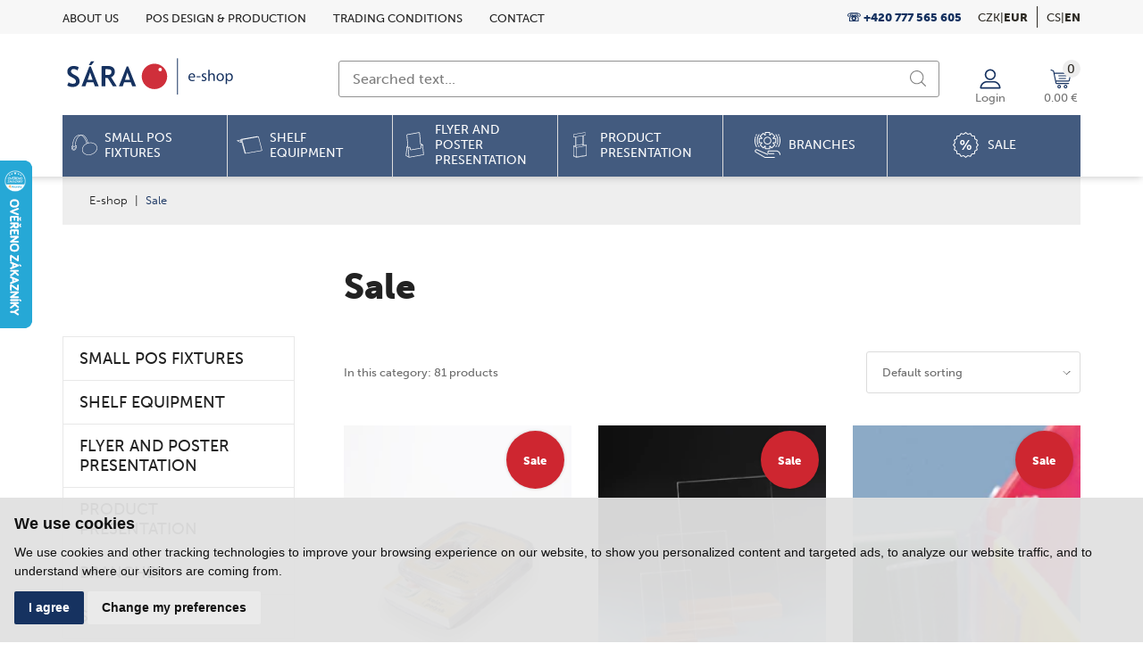

--- FILE ---
content_type: text/html; charset=UTF-8
request_url: https://eshop.sara.cz/en/products-sales
body_size: 12610
content:

<!DOCTYPE html>
<html lang="en">
    <head>
        <meta charset="utf-8">
        <meta name="robots" content="index,follow">        <link rel="canonical" href="https://eshop.sara.cz/en/products-sales">
        <meta name="author" content="S2 STUDIO s.r.o. - INTERNETOVÉ SLUŽBY, GRAFIKA, VÝROBA REKLAMY, MARKETING, https://www.s2studio.cz, info(at)s2studio.cz">
        <meta name="viewport" content="width=device-width, initial-scale=1.0">

        <meta name="keywords" content="Sale" lang="en">
        <meta name="description" content="E-shop se sortimentem kovaných polotovarů, kování na výrobu bran, vrat a dveří, pohonů, markýz i náhradních dílů pro vrata a rolety." lang="en">
        <meta name="google-site-verification" content="9p_uc__Bok9Semm3E3kHMUG4-Q0VUMALFj67wIhNkX4" />

        
        <meta property="og:url" content="https://eshop.sara.cz/en/products-sales">

        <title>Sale | SARA.cz</title>

        <noscript id="deferred-styles">
        <link rel="stylesheet" href="/templates/css/print.css" media="print">
        <link rel="stylesheet" href="/templates/css/slick.min.css">
        <link rel="stylesheet" href="/templates/css/perfect-scrollbar.min.css">
        <link rel="stylesheet" href="/templates/css/alertify.core.css?v=1.1">
        <link rel="stylesheet" href="/templates/css/alertify.default.css">
        <link rel="stylesheet" href="/templates/css/lightgallery.min.css">
        <link rel="stylesheet" href="/templates/css/uniform.default.css">
        <link rel="stylesheet" href="/templates/css/chosen.css">

        <link rel="stylesheet" href="/templates/css/nouislider.min.css">        </noscript>

        <link rel="apple-touch-icon" sizes="180x180" href="/apple-touch-icon.png">
        <link rel="icon" type="image/png" sizes="32x32" href="/favicon-32x32.png">
        <link rel="icon" type="image/png" sizes="16x16" href="/favicon-16x16.png">
        <link rel="manifest" href="/site.webmanifest">
        <link rel="mask-icon" href="/safari-pinned-tab.svg" color="#cf2f3b">
        <meta name="msapplication-TileColor" content="#ffffff">
        <meta name="theme-color" content="#ffffff">

        
        <link rel="preconnect" href="https://use.typekit.net" crossorigin>
        <link rel="dns-prefetch" href="https://use.typekit.net">
        <link rel="stylesheet" href="https://use.typekit.net/dor5wcl.css">
        <link rel="stylesheet" href="/templates/css/style.css?v=1.69"><link rel="stylesheet" href="/templates/css/advanced.css?v=2.3">        
        <script src="/includes/jquery-3.6.1.min.js"></script>
        
        <script>
            window.dataLayer = window.dataLayer || [];
            function gtag() {
                dataLayer.push(arguments);
            }

            gtag('consent', 'default', {
                'ad_storage': 'granted',
                'ad_user_data': 'granted',
                'ad_personalization': 'granted',
                'analytics_storage': 'granted'
            });
        </script>

        <script cookie-consent="tracking">
            $.getScript("https://www.googletagmanager.com/gtag/js?id=UA-13234114-1");
            window.dataLayer = window.dataLayer || [];
            function gtag() {
                dataLayer.push(arguments);
            }
            gtag("js", new Date());
            gtag("config", "UA-13234114-1");
            gtag("config", "G-HTGH1ZCHMF");
        </script>

        <script cookie-consent="targeting">
$.getScript("https://www.googletagmanager.com/gtag/js?id=AW-922689257");
                window.dataLayer = window.dataLayer || [];
                function gtag() {
                    dataLayer.push(arguments);
                }            gtag("config", "AW-922689257");
        </script>

    </head>

    <body class="category">
        <header><div class="top_panel"><div class="limited"><div class="menu_btn secondary">  <a href="javascript:void(0)" class="m" title="menu"><img src="/images/icon_menu.svg" alt="ikona menu" width="25" height="19"></a></div><div class="right_wrp"><div class="left_side"><span class="search wl"><svg xmlns="http://www.w3.org/2000/svg" viewBox="0 0 451 451"><path d="M447.05,428l-109.6-109.6c29.4-33.8,47.2-77.9,47.2-126.1C384.65,86.2,298.35,0,192.35,0C86.25,0,0.05,86.3,0.05,192.3s86.3,192.3,192.3,192.3c48.2,0,92.3-17.8,126.1-47.2L428.05,447c2.6,2.6,6.1,4,9.5,4s6.9-1.3,9.5-4C452.25,441.8,452.25,433.2,447.05,428z M26.95,192.3c0-91.2,74.2-165.3,165.3-165.3c91.2,0,165.3,74.2,165.3,165.3s-74.1,165.4-165.3,165.4C101.15,357.7,26.95,283.5,26.95,192.3z"/></svg></span><div class="vline"></div><a href="javascript:void(0)" class="login_modal_btn" title="Login"><span>Login</span><svg xmlns="http://www.w3.org/2000/svg" viewBox="0 0 563.43 563.43"><path d="M280.79,314.559c83.266,0,150.803-67.538,150.803-150.803S364.055,13.415,280.79,13.415S129.987,80.953,129.987,163.756S197.524,314.559,280.79,314.559z M280.79,52.735c61.061,0,111.021,49.959,111.021,111.021S341.851,274.776,280.79,274.776s-111.021-49.959-111.021-111.021S219.728,52.735,280.79,52.735z"/><path d="M19.891,550.015h523.648c11.102,0,19.891-8.789,19.891-19.891c0-104.082-84.653-189.198-189.198-189.198H189.198C85.116,340.926,0,425.579,0,530.124C0,541.226,8.789,550.015,19.891,550.015z M189.198,380.708h185.034c75.864,0,138.313,56.436,148.028,129.524H41.17C50.884,437.607,113.334,380.708,189.198,380.708z"/></svg></a></div><div class="menu"><ul><li  class="menu_item_first"><a title="" href="/en/about-us" >About us</a></li><li  class="menu_item"><a title="" href="/en/pos-design-production" >POS design & Production</a></li><li  class="menu_item"><a title="" href="/en/general-trading-conditions" >Trading conditions</a></li><li  class="menu_item_last"><a title="" href="/en/contact" >Contact</a></li></ul></div><div class="menu_btn">  <a href="javascript:void(0)" class="m" title="menu"><img src="/images/icon_menu.svg" alt="ikona menu" width="25" height="19"></a></div><div class="right_side"><div class="phone"><p><strong><a href="tel:+420777 565 605">☏ +420 777 565 605</a></strong></p>
</div><div class="currency simple"><a href="/en/products-sales?currency=CZK">CZK</a>|<span>EUR</span></div><div class="vline"></div><div class="lang simple"><a href="/produkty-vyprodej" title="cs">cs</a>|<span class="active">en</span></div></div><a href="/en/basket" class="btn_basket secondary"><svg xmlns="http://www.w3.org/2000/svg" viewBox="0 0 511.999 511.999"><path d="M214.685,402.828c-24.829,0-45.029,20.2-45.029,45.029c0,24.829,20.2,45.029,45.029,45.029s45.029-20.2,45.029-45.029C259.713,423.028,239.513,402.828,214.685,402.828z M214.685,467.742c-10.966,0-19.887-8.922-19.887-19.887c0-10.966,8.922-19.887,19.887-19.887s19.887,8.922,19.887,19.887C234.572,458.822,225.65,467.742,214.685,467.742z"/><path d="M372.63,402.828c-24.829,0-45.029,20.2-45.029,45.029c0,24.829,20.2,45.029,45.029,45.029s45.029-20.2,45.029-45.029C417.658,423.028,397.458,402.828,372.63,402.828z M372.63,467.742c-10.966,0-19.887-8.922-19.887-19.887c0-10.966,8.922-19.887,19.887-19.887c10.966,0,19.887,8.922,19.887,19.887C392.517,458.822,383.595,467.742,372.63,467.742z"/><path d="M383.716,165.755H203.567c-6.943,0-12.571,5.628-12.571,12.571c0,6.943,5.629,12.571,12.571,12.571h180.149c6.943,0,12.571-5.628,12.571-12.571C396.287,171.382,390.659,165.755,383.716,165.755z"/><path d="M373.911,231.035H213.373c-6.943,0-12.571,5.628-12.571,12.571s5.628,12.571,12.571,12.571h160.537c6.943,0,12.571-5.628,12.571-12.571C386.481,236.664,380.853,231.035,373.911,231.035z"/><path d="M506.341,109.744c-4.794-5.884-11.898-9.258-19.489-9.258H95.278L87.37,62.097c-1.651-8.008-7.113-14.732-14.614-17.989l-55.177-23.95c-6.37-2.767-13.773,0.156-16.536,6.524c-2.766,6.37,0.157,13.774,6.524,16.537L62.745,67.17l60.826,295.261c2.396,11.628,12.752,20.068,24.625,20.068h301.166c6.943,0,12.571-5.628,12.571-12.571c0-6.943-5.628-12.571-12.571-12.571H148.197l-7.399-35.916H451.69c11.872,0,22.229-8.44,24.624-20.068l35.163-170.675C513.008,123.266,511.136,115.627,506.341,109.744z M451.69,296.301H135.619l-35.161-170.674l386.393,0.001L451.69,296.301z"/></svg><div class="count empt"><span>0</span></div><p>0.00 €</p></a></div></div><div class="bottom_panel">
              <form action="/search" method="get">
              <input type="text" id="s2" name="s" value="" placeholder="Vyhledat produkt..." autocomplete="off">
              <button type="submit"><svg xmlns="http://www.w3.org/2000/svg" viewBox="0 0 451 451"><path d="M447.05,428l-109.6-109.6c29.4-33.8,47.2-77.9,47.2-126.1C384.65,86.2,298.35,0,192.35,0C86.25,0,0.05,86.3,0.05,192.3s86.3,192.3,192.3,192.3c48.2,0,92.3-17.8,126.1-47.2L428.05,447c2.6,2.6,6.1,4,9.5,4s6.9-1.3,9.5-4C452.25,441.8,452.25,433.2,447.05,428z M26.95,192.3c0-91.2,74.2-165.3,165.3-165.3c91.2,0,165.3,74.2,165.3,165.3s-74.1,165.4-165.3,165.4C101.15,357.7,26.95,283.5,26.95,192.3z"/></svg></button>
              </form>
              </div></div><div class="bottom_panel"><div class="limited"><div class="logo"><a href="/en" title="SARA.cz"><img src="/images/logo.svg" alt="SARA.cz" title="SARA.cz"></a></div><div class="right_side"><div class="search"><form action="/en/search" method="get"><input type="text" id="s" name="s" value="" placeholder="Searched text..." autocomplete="off"><button type="submit" title="Searched text"><svg xmlns="http://www.w3.org/2000/svg" viewBox="0 0 451 451"><path d="M447.05,428l-109.6-109.6c29.4-33.8,47.2-77.9,47.2-126.1C384.65,86.2,298.35,0,192.35,0C86.25,0,0.05,86.3,0.05,192.3s86.3,192.3,192.3,192.3c48.2,0,92.3-17.8,126.1-47.2L428.05,447c2.6,2.6,6.1,4,9.5,4s6.9-1.3,9.5-4C452.25,441.8,452.25,433.2,447.05,428z M26.95,192.3c0-91.2,74.2-165.3,165.3-165.3c91.2,0,165.3,74.2,165.3,165.3s-74.1,165.4-165.3,165.4C101.15,357.7,26.95,283.5,26.95,192.3z"/></svg></button></form></div><a href="/en/personal" class="other_ico"><svg xmlns="http://www.w3.org/2000/svg" viewBox="0 0 563.43 563.43"><path d="M280.79,314.559c83.266,0,150.803-67.538,150.803-150.803S364.055,13.415,280.79,13.415S129.987,80.953,129.987,163.756S197.524,314.559,280.79,314.559z M280.79,52.735c61.061,0,111.021,49.959,111.021,111.021S341.851,274.776,280.79,274.776s-111.021-49.959-111.021-111.021S219.728,52.735,280.79,52.735z"/><path d="M19.891,550.015h523.648c11.102,0,19.891-8.789,19.891-19.891c0-104.082-84.653-189.198-189.198-189.198H189.198C85.116,340.926,0,425.579,0,530.124C0,541.226,8.789,550.015,19.891,550.015z M189.198,380.708h185.034c75.864,0,138.313,56.436,148.028,129.524H41.17C50.884,437.607,113.334,380.708,189.198,380.708z"/></svg><p>Login</p></a><a href="/en/basket" class="btn_basket"><svg xmlns="http://www.w3.org/2000/svg" viewBox="0 0 511.999 511.999"><path d="M214.685,402.828c-24.829,0-45.029,20.2-45.029,45.029c0,24.829,20.2,45.029,45.029,45.029s45.029-20.2,45.029-45.029C259.713,423.028,239.513,402.828,214.685,402.828z M214.685,467.742c-10.966,0-19.887-8.922-19.887-19.887c0-10.966,8.922-19.887,19.887-19.887s19.887,8.922,19.887,19.887C234.572,458.822,225.65,467.742,214.685,467.742z"/><path d="M372.63,402.828c-24.829,0-45.029,20.2-45.029,45.029c0,24.829,20.2,45.029,45.029,45.029s45.029-20.2,45.029-45.029C417.658,423.028,397.458,402.828,372.63,402.828z M372.63,467.742c-10.966,0-19.887-8.922-19.887-19.887c0-10.966,8.922-19.887,19.887-19.887c10.966,0,19.887,8.922,19.887,19.887C392.517,458.822,383.595,467.742,372.63,467.742z"/><path d="M383.716,165.755H203.567c-6.943,0-12.571,5.628-12.571,12.571c0,6.943,5.629,12.571,12.571,12.571h180.149c6.943,0,12.571-5.628,12.571-12.571C396.287,171.382,390.659,165.755,383.716,165.755z"/><path d="M373.911,231.035H213.373c-6.943,0-12.571,5.628-12.571,12.571s5.628,12.571,12.571,12.571h160.537c6.943,0,12.571-5.628,12.571-12.571C386.481,236.664,380.853,231.035,373.911,231.035z"/><path d="M506.341,109.744c-4.794-5.884-11.898-9.258-19.489-9.258H95.278L87.37,62.097c-1.651-8.008-7.113-14.732-14.614-17.989l-55.177-23.95c-6.37-2.767-13.773,0.156-16.536,6.524c-2.766,6.37,0.157,13.774,6.524,16.537L62.745,67.17l60.826,295.261c2.396,11.628,12.752,20.068,24.625,20.068h301.166c6.943,0,12.571-5.628,12.571-12.571c0-6.943-5.628-12.571-12.571-12.571H148.197l-7.399-35.916H451.69c11.872,0,22.229-8.44,24.624-20.068l35.163-170.675C513.008,123.266,511.136,115.627,506.341,109.744z M451.69,296.301H135.619l-35.161-170.674l386.393,0.001L451.69,296.301z"/></svg><div class="count empt"><span>0</span></div><p>0.00 €</p></a></div></div></div><div class="bottom_menu"><a href="javascript:void(0)" class="arr_l"><svg version="1.1" xmlns="http://www.w3.org/2000/svg" viewBox="0 0 98.2 98.2"><g transform="translate(1285 30)"><path d="M-1235.9,47.1L-1235.9,47.1c1.9,0,3.7-0.8,5-2.2l0,0l42.1-42.1l0,0c2.7-2.7,2.7-7.2,0-9.9s-7.2-2.7-9.9,0c-0.1,0.2-0.3,0.3-0.4,0.5l-36.7,36.7L-1273.1-7l0,0c-2.9-2.6-7.3-2.4-9.9,0.5c-2.4,2.7-2.4,6.8,0,9.5l0,0L-1241,45l0,0C-1239.6,46.3-1237.8,47.1-1235.9,47.1L-1235.9,47.1z"/></g></svg></a><a href="javascript:void(0)" class="arr_r"><svg version="1.1" xmlns="http://www.w3.org/2000/svg" viewBox="0 0 98.2 98.2"><g transform="translate(1285 30)"><path d="M-1235.9,47.1L-1235.9,47.1c1.9,0,3.7-0.8,5-2.2l0,0l42.1-42.1l0,0c2.7-2.7,2.7-7.2,0-9.9s-7.2-2.7-9.9,0c-0.1,0.2-0.3,0.3-0.4,0.5l-36.7,36.7L-1273.1-7l0,0c-2.9-2.6-7.3-2.4-9.9,0.5c-2.4,2.7-2.4,6.8,0,9.5l0,0L-1241,45l0,0C-1239.6,46.3-1237.8,47.1-1235.9,47.1L-1235.9,47.1z"/></g></svg></a><div id="bm"><ul class="categories"><li  class="menu_item_first"><a title="SMALL POS FIXTURES" href="/en/small-pos-fixtures" ><img src="/media/images/category_menu/drobne-pos-pomucky_6.svg?v=1748440430" alt="ikona"><span>SMALL POS FIXTURES</span></a></li><li  class="menu_item"><a title="SHELF EQUIPMENT" href="/en/shelf-equipment" ><img src="/media/images/category_menu/vybaveni-regalu_2.svg?v=1663225476" alt="ikona"><span>SHELF EQUIPMENT</span></a></li><li  class="menu_item"><a title="FLYER AND POSTER PRESENTATION" href="/en/flyer-and-poster-presentation" ><img src="/media/images/category_menu/prezentace-tiskovin_7.svg?v=1748440836" alt="ikona"><span>FLYER AND POSTER PRESENTATION</span></a></li><li  class="menu_item"><a title="PRODUCT PRESENTATION" href="/en/product-presentation" ><img src="/media/images/category_menu/prezentace-produktu_2.svg?v=1748440878" alt="ikona"><span>PRODUCT PRESENTATION</span></a></li><li  class="menu_item"><a title="BRANCHES" href="/en/branches" ><img src="/media/images/category_menu/oblast-podnikani.svg?v=1757426874" alt="ikona"><span>BRANCHES</span></a></li><li  class="menu_item_last"><a title="SALE" href="/en/sale" ><img src="/media/images/category_menu/vyprodej.svg?v=1739890510" alt="ikona"><span>SALE</span></a></li></ul></div></div></header><div class="pagefade"></div><div class="side_basket"><div class="close"><a href="javascript:void(0)" title="Close"><svg xmlns="http://www.w3.org/2000/svg" viewBox="0 0 512 512"><path d="M505.943,6.058c-8.077-8.077-21.172-8.077-29.249,0L6.058,476.693c-8.077,8.077-8.077,21.172,0,29.249C10.096,509.982,15.39,512,20.683,512c5.293,0,10.586-2.019,14.625-6.059L505.943,35.306C514.019,27.23,514.019,14.135,505.943,6.058z"/><path d="M505.942,476.694L35.306,6.059c-8.076-8.077-21.172-8.077-29.248,0c-8.077,8.076-8.077,21.171,0,29.248l470.636,470.636c4.038,4.039,9.332,6.058,14.625,6.058c5.293,0,10.587-2.019,14.624-6.057C514.018,497.866,514.018,484.771,505.942,476.694z"/></svg></a></div><p class="title">Shopping cart</p><div class="w side_basket_w"><p>your shopping cart ist empty</p></div></div><div class="res_menu"><div class="close"><a href="javascript:void(0)"><svg xmlns="http://www.w3.org/2000/svg" viewBox="0 0 512 512"><path d="M505.943,6.058c-8.077-8.077-21.172-8.077-29.249,0L6.058,476.693c-8.077,8.077-8.077,21.172,0,29.249C10.096,509.982,15.39,512,20.683,512c5.293,0,10.586-2.019,14.625-6.059L505.943,35.306C514.019,27.23,514.019,14.135,505.943,6.058z"/><path d="M505.942,476.694L35.306,6.059c-8.076-8.077-21.172-8.077-29.248,0c-8.077,8.076-8.077,21.171,0,29.248l470.636,470.636c4.038,4.039,9.332,6.058,14.625,6.058c5.293,0,10.587-2.019,14.624-6.057C514.018,497.866,514.018,484.771,505.942,476.694z"/></svg></a></div><div class="menu" id="rmw"><ul class="categories"><li  class="menu_item_first parent"><a title="SMALL POS FIXTURES" href="/en/small-pos-fixtures" ><img src="/media/images/category_menu/drobne-pos-pomucky_6.svg?v=1748440430" alt="ikona"><span>SMALL POS FIXTURES</span></a><ul style="border-color:#91B508"><li  class="menu_item"><a title="Wobbler holders" href="/en/wobbler-holders" >Wobbler holders</a></li><li  class="menu_item"><a title="Twinsticks" href="/en/twinsticks" >Twinsticks</a></li><li  class="menu_item"><a title="SuperGrip sign holders" href="/en/supergrip-sign-holders" >SuperGrip sign holders</a></li><li  class="menu_item"><a title="ClearGrip sign holders" href="/en/cleargrip-sign-holders" >ClearGrip sign holders</a></li><li  class="menu_item"><a title="Other sign holders" href="/en/other-sign-holders" >Other sign holders</a></li><li  class="menu_item"><a title="Price holders, price tags" href="/en/price-holders-price-tags" >Price holders, price tags</a></li><li  class="menu_item"><a title="Suction cups" href="/en/suction-cups" >Suction cups</a></li><li  class="menu_item"><a title="Hanging buttons" href="/en/hanging-buttons" >Hanging buttons</a></li><li  class="menu_item"><a title="Hooks, rings" href="/en/hooks-rings" >Hooks, rings</a></li><li  class="menu_item"><a title="Nylons, ties, chains" href="/en/nylons-ties-chains" >Nylons, ties, chains</a></li><li  class="menu_item"><a title="Shelf supports, hinges" href="/en/shelf-supports-hinges" >Shelf supports, hinges</a></li><li  class="menu_item"><a title="Display strips" href="/en/display-strips" >Display strips</a></li><li  class="menu_item"><a title="Binding screws and rivets" href="/en/binding-screws-and-rivets" >Binding screws and rivets</a></li><li  class="menu_item"><a title="Plastic prongs" href="/en/plastic-prongs" >Plastic prongs</a></li><li  class="menu_item"><a title="Metal blister hooks" href="/en/metal-blister-hooks" >Metal blister hooks</a></li><li  class="menu_item"><a title="Hang tabs" href="/en/hang-tabs" >Hang tabs</a></li><li  class="menu_item"><a title="Flag holders" href="/en/flag-holders" >Flag holders</a></li><li  class="menu_item"><a title="Poster rails" href="/en/poster-rails" >Poster rails</a></li><li  class="menu_item"><a title="Selfadhesive tapes" href="/en/selfadhesive-tapes" >Selfadhesive tapes</a></li><li  class="menu_item"><a title="CD holders" href="/en/cd-holders" >CD holders</a></li><li  class="menu_item_last"><a title="Sliding windows for calendaries" href="/en/sliding-windows-for-calendaries" >Sliding windows for calendaries</a></li><li  class="menu_item"><a title="LED diodes" href="/en/led-diodes" >LED diodes</a></li></ul></li><li  class="menu_item parent"><a title="SHELF EQUIPMENT" href="/en/shelf-equipment" ><img src="/media/images/category_menu/vybaveni-regalu_2.svg?v=1663225476" alt="ikona"><span>SHELF EQUIPMENT</span></a><ul style="border-color:#91B508"><li  class="menu_item"><a title="Price rails" href="/en/price-rails" >Price rails</a></li><li  class="menu_item_last"><a title="Banner holders" href="/en/banner-holders" >Banner holders</a></li><li  class="menu_item"><a title="Shelfstoppers" href="/en/shelfstoppers" >Shelfstoppers</a></li></ul></li><li  class="menu_item parent"><a title="FLYER AND POSTER PRESENTATION" href="/en/flyer-and-poster-presentation" ><img src="/media/images/category_menu/prezentace-tiskovin_7.svg?v=1748440836" alt="ikona"><span>FLYER AND POSTER PRESENTATION</span></a><ul style="border-color:#91B508"><li  class="menu_item parent"><a title="BROCHURE HOLDERS" href="/en/brochure-holders" >BROCHURE HOLDERS</a><ul style="border-color:#91B508"><li  class="menu_item"><a title="Leaflet pockets" href="/en/leaflet-pockets" >Leaflet pockets</a></li><li  class="menu_item"><a title="Single leaflet counter stands" href="/en/single-leaflet-counter-stands" >Single leaflet counter stands</a></li><li  class="menu_item"><a title="Counter leaflet dispensers" href="/en/counter-leaflet-dispensers" >Counter leaflet dispensers</a></li><li  class="menu_item_last"><a title="Wall leaflet dispensers" href="/en/wall-leaflet-dispensers" >Wall leaflet dispensers</a></li><li  class="menu_item"><a title="Floor stands" href="/en/floor-stands" >Floor stands</a></li></ul></li><li  class="menu_item parent"><a title="DISPLAY SYSTEMS" href="/en/display-systems" >DISPLAY SYSTEMS</a><ul style="border-color:#91B508"><li  class="menu_item"><a title="Acrylic accessories" href="/en/acrylic-accessories" >Acrylic accessories</a></li><li  class="menu_item"><a title="Suspended Cable System" href="/en/suspended-cable-system" >Suspended Cable System</a></li><li  class="menu_item"><a title="Sign holders" href="/en/sign-holders" >Sign holders</a></li><li  class="menu_item"><a title="UNI System" href="/en/uni-system" >UNI System</a></li><li  class="menu_item"><a title="Sign holders for UNI" href="/en/sign-holders-for-uni" >Sign holders for UNI</a></li><li  class="menu_item_last"><a title="Cables system for UNI" href="/en/cables-system-for-uni" >Cables system for UNI</a></li><li  class="menu_item"><a title="Lighting" href="/en/lighting" >Lighting</a></li></ul></li><li  class="menu_item_last parent"><a title="INFO BOARDS AND STANDS" href="/en/info-boards-and-stands" >INFO BOARDS AND STANDS</a><ul style="border-color:#91B508"><li  class="menu_item"><a title="Snapframes" href="/en/snapframes" >Snapframes</a></li><li  class="menu_item"><a title="A-Stands" href="/en/a-stands" >A-Stands</a></li><li  class="menu_item"><a title="Lighting displays" href="/en/lighting-displays" >Lighting displays</a></li><li  class="menu_item"><a title="Banner rails, Window frames" href="/en/banner-rails-window-frames" >Banner rails, Window frames</a></li><li  class="menu_item"><a title="Stands with Snapframes" href="/en/stands-with-snapframes" >Stands with Snapframes</a></li><li  class="menu_item"><a title="JET MASTER Stands" href="/en/jet-master-stands" >JET MASTER Stands</a></li><li  class="menu_item"><a title="Plastic frames" href="/en/plastic-frames" >Plastic frames</a></li><li  class="menu_item_last"><a title="Roll Ups and Banners" href="/en/roll-ups-and-banners" >Roll Ups and Banners</a></li><li  class="menu_item"><a title="Accessories for frames and rails" href="/en/accessories-for-frames-and-rails" >Accessories for frames and rails</a></li></ul></li><li  class="menu_item parent"><a title="CASHTRAYS" href="/en/cashtrays" >CASHTRAYS</a><ul style="border-color:#91B508"><li  class="menu_item"><a title="Plastic cashtrays" href="/en/plastic-cashtrays" >Plastic cashtrays</a></li><li  class="menu_item"><a title="Glass cashtrays" href="/en/glass-cashtrays" >Glass cashtrays</a></li><li  class="menu_item"><a title="Plastic cashtrays with a glass plate for coins" href="/en/plastic-cashtrays-with-a-glass-plate-for-coins" >Plastic cashtrays with a glass plate for coins</a></li><li  class="menu_item_last"><a title="Expo cashtrays" href="/en/expo-cashtrays" >Expo cashtrays</a></li><li  class="menu_item"><a title="Lighting and LCD cashtrays" href="/en/lighting-and-lcd-cashtrays" >Lighting and LCD cashtrays</a></li></ul></li></ul></li><li  class="menu_item parent"><a title="PRODUCT PRESENTATION" href="/en/product-presentation" ><img src="/media/images/category_menu/prezentace-produktu_2.svg?v=1748440878" alt="ikona"><span>PRODUCT PRESENTATION</span></a><ul style="border-color:#91B508"><li  class="menu_item_last parent"><a title="PROMOTABLES" href="/en/promotables" >PROMOTABLES</a><ul style="border-color:#91B508"><li  class="menu_item"><a title="Small Promotables" href="/en/small-promotables" >Small Promotables</a></li><li  class="menu_item"><a title="Medium size Promotables" href="/en/medium-size-promotables" >Medium size Promotables</a></li><li  class="menu_item_last"><a title="Large Promotables" href="/en/large-promotables" >Large Promotables</a></li><li  class="menu_item"><a title="Accessories for Promotables" href="/en/accessories-for-promotables" >Accessories for Promotables</a></li></ul></li><li  class="menu_item parent"><a title="PRODUCT STANDS" href="/en/product-stands" >PRODUCT STANDS</a><ul style="border-color:#91B508"><li  class="menu_item_last"><a title="Floor Stands for products" href="/en/floor-stands-for-products" >Floor Stands for products</a></li><li  class="menu_item"><a title="Counter Stands for products" href="/en/counter-stands-for-products" >Counter Stands for products</a></li></ul></li></ul></li><li  class="menu_item parent"><a title="BRANCHES" href="/en/branches" ><img src="/media/images/category_menu/oblast-podnikani.svg?v=1757426874" alt="ikona"><span>BRANCHES</span></a><ul style="border-color:#91B508"><li  class="menu_item"><a title="RESTAURANTS AND CAFÉS" href="/en/restaurants-and-cafes" >RESTAURANTS AND CAFÉS</a></li><li  class="menu_item_last"><a title="GAS STATIONS" href="/en/gas-stations" >GAS STATIONS</a></li><li  class="menu_item"><a title="PRINT PRODUCTION" href="/en/print-production" >PRINT PRODUCTION</a></li></ul></li><li  class="menu_item_last parent"><a title="SALE" href="/en/sale" ><img src="/media/images/category_menu/vyprodej.svg?v=1739890510" alt="ikona"><span>SALE</span></a><ul style="border-color:#91B508"><li  class="menu_item"><a title="% Small POS fixtures" href="/en/small-pos-fixtures_1" >% Small POS fixtures</a></li><li  class="menu_item"><a title="% Shelf equipment" href="/en/shelf-equipment_1" >% Shelf equipment</a></li><li  class="menu_item"><a title="% Flyer and poster presentation" href="/en/flyer-and-poster-presentation_1" >% Flyer and poster presentation</a></li><li  class="menu_item_last"><a title="% Cashtrays" href="/en/cashtrays_1" >% Cashtrays</a></li><li  class="menu_item"><a title="% Product presentation" href="/en/product-presentation_1" >% Product presentation</a></li></ul></li></ul><hr><ul><li  class="menu_item_first"><a title="" href="/en/about-us" >About us</a></li><li  class="menu_item"><a title="" href="/en/pos-design-production" >POS design & Production</a></li><li  class="menu_item"><a title="" href="/en/general-trading-conditions" >Trading conditions</a></li><li  class="menu_item_last"><a title="" href="/en/contact" >Contact</a></li></ul></div><div class="bottom_panel"><form action="/en/search" method="get"><button type="submit"><svg xmlns="http://www.w3.org/2000/svg" viewBox="0 0 451 451"><path d="M447.05,428l-109.6-109.6c29.4-33.8,47.2-77.9,47.2-126.1C384.65,86.2,298.35,0,192.35,0C86.25,0,0.05,86.3,0.05,192.3s86.3,192.3,192.3,192.3c48.2,0,92.3-17.8,126.1-47.2L428.05,447c2.6,2.6,6.1,4,9.5,4s6.9-1.3,9.5-4C452.25,441.8,452.25,433.2,447.05,428z M26.95,192.3c0-91.2,74.2-165.3,165.3-165.3c91.2,0,165.3,74.2,165.3,165.3s-74.1,165.4-165.3,165.4C101.15,357.7,26.95,283.5,26.95,192.3z"/></svg></button><input type="text" id="s2" name="s" value="" placeholder="Searched text..." autocomplete="off"></form><div class="hline"></div><div class="lang simple"><div><a href="/produkty-vyprodej" title="cs">cs</a>|<span class="active">en</span></div></div><div class="currency simple"><div><a href="/en/products-sales?currency=CZK">CZK</a>|<span>EUR</span></div></div></div></div><div class="slider_wrp limited"><div class="sliders_breadcrumb"><div class="limited"><a href="/en/">E-shop</a>&nbsp; |&nbsp;&nbsp;<span>Sale</span></div></div></div><main><div class="limited"><section><div id="categoryDetail" data-id="-3"><div class="side_menu"><ul class="categories"><li  class="menu_item_first"><a title="SMALL POS FIXTURES" href="/en/small-pos-fixtures" >SMALL POS FIXTURES</a></li><li  class="menu_item"><a title="SHELF EQUIPMENT" href="/en/shelf-equipment" >SHELF EQUIPMENT</a></li><li  class="menu_item"><a title="FLYER AND POSTER PRESENTATION" href="/en/flyer-and-poster-presentation" >FLYER AND POSTER PRESENTATION</a></li><li  class="menu_item"><a title="PRODUCT PRESENTATION" href="/en/product-presentation" >PRODUCT PRESENTATION</a></li><li  class="menu_item"><a title="BRANCHES" href="/en/branches" >BRANCHES</a></li><li  class="menu_item_last"><a title="SALE" href="/en/sale" >SALE</a></li></ul></div><div class="right_content"><h1>Sale</h1><div class="category_text_desktop"><br></div><div class="category_text_mobile"><br></div><div class="top_panel"><p class="left">In this category: 81 products</p><select name="sort_by"><option value="ord">Default sorting</option><option value="priceA" >From the cheapest</option><option value="priceB" >From the most expensive</option><option value="promote" >From the most popular</option></select></div><div class="product_list"><div class="product_item"><div class="img"><div class="icons"><a href="/en/favourite_products?task=insert&id=7050" data-id="7050" data-task="insert"  data-favourite="" class="like" title="Add to favorites"><span><svg xmlns="http://www.w3.org/2000/svg" viewBox="0 0 25 25"><path d="M24.9,8.2c-0.4-4-3.3-7-6.9-7c-2.2,0-4.3,1.1-5.5,2.9C11.2,2.3,9.2,1.3,7,1.3c-3.6,0-6.5,2.9-6.9,7c0,0.2-0.2,1.1,0.2,2.7c0.5,2.2,1.7,4.2,3.4,5.7l8.6,7.8l8.8-7.8c1.7-1.6,2.9-3.6,3.4-5.7C25,9.4,24.9,8.5,24.9,8.2z M12.4,22.3l-7.5-6.8c-1.5-1.3-2.5-3-2.9-4.9c-0.3-1.3-0.2-2-0.2-2.1C2.1,5.2,4.3,2.9,7,2.9c2,0,3.8,1.3,4.7,3.3l0.7,1.8l0.7-1.8c0.8-2,2.7-3.3,4.8-3.3c2.8,0,5,2.3,5.3,5.6c0,0,0.1,0.8-0.2,2v0c-0.4,1.9-1.5,3.6-2.9,4.9L12.4,22.3z"/></svg></span></a><a href="javascript:void(0)" class="watcher " data-sectxt="Stop following this product" data-product="7050" title="Start following this product"><span><svg xmlns="http://www.w3.org/2000/svg" viewBox="0 0 100 100"><path d="M86.1,73.9c-7.1-1.9-7.2-11.4-7.2-11.5V46.4c0-31.5-20.1-36.2-20.4-36.3c-0.2,0-5.2-1.1-8.4-1.1c-3.2,0-8.2,1-8.4,1.1c-0.2,0-20.3,4.8-20.3,36.3v15.9c0,0.1-0.1,9.7-7.2,11.5c-8.8,2.3-9.1,6.1-9.1,6.5V87h90.1v-6.6C95.2,80,95,76.2,86.1,73.9zM50.1,11.6c2.8,0,7.4,0.9,7.9,1c0.2,0,18.4,4.6,18.4,33.8v15.9c0,0.1,0.1,11.6,9.1,14c6.4,1.7,7.2,3.9,7.2,4.1v4H7.6l0-4c0,0,0.5-2.4,7.2-4.2c9-2.3,9.1-13.8,9.1-14V46.4c0-29.2,18.2-33.8,18.4-33.8C42.4,12.6,47.3,11.6,50.1,11.6z"/><path d="M50.1,0.5c-3.5,0-6.4,2.9-6.4,6.4c0,0.2,0,0.4,0,0.5l0.1,1.3l1.1-0.2c0.1,0,0.2,0,0.4,0l0.5-0.1l0-1.5l0-0.3c0.1-2.2,2-4,4.2-4c2.2,0,4.1,1.7,4.2,4l0,1.7l0.5,0c0.1,0,0.3,0,0.4,0l1.1,0.2l0.1-1.3c0-0.2,0-0.3,0-0.5C56.5,3.3,53.7,0.5,50.1,0.5z"/><path d="M59.6,89.4l-0.2-1.5l-1.3,0.2c-0.1,0-0.3,0-0.4,0.1l-0.5,0.1l0,1.8l0,0.3l0,0.4c-0.3,3.6-3.4,6.5-7.1,6.5c-3.6,0-6.7-2.9-7-6.5l0-2.6L42.5,88c-0.2,0-0.3,0-0.4-0.1l-1.3-0.2l-0.2,1.5c0,0.3-0.1,0.5-0.1,0.8c0,5.3,4.3,9.5,9.5,9.5c5.3,0,9.5-4.3,9.5-9.5C59.7,89.8,59.7,89.6,59.6,89.4z"/></svg></span></a></div><a href="/en/product/expo-cashtrays-with-space-for-product-kontakt-info-055" title="EXPO Cashtray with leaflet dispenser Kontakt Info 055">
    <picture><source srcset="[data-uri]" data-srcset="/media/thumbs/shop/thumb_250x305__expo-mincovnik-se-zasobnikem-na-letacky-kontakt-info-055.webp?v=1747729621 1x" type="image/webp"><source srcset="[data-uri]" data-srcset="/media/thumbs/shop/thumb_250x305__expo-mincovnik-se-zasobnikem-na-letacky-kontakt-info-055.jpg?v=1747729621">
        <img src="[data-uri]" data-src="/media/thumbs/shop/thumb_250x305__expo-mincovnik-se-zasobnikem-na-letacky-kontakt-info-055.jpg?v=1747729621" alt="EXPO Cashtray with leaflet dispenser Kontakt Info 055" title="EXPO Cashtray with leaflet dispenser Kontakt Info 055" itemprop="image" class=" lazyload">
    </picture><span class="hover"></span></a><span class="hover"></span><div class="tgwrp"><p class="tag" style="background: #ce2630" title="Sale"><span>Sale</span></p></div></div><div class="t"><p><a href="/en/product/expo-cashtrays-with-space-for-product-kontakt-info-055">EXPO Cashtray with leaflet dispenser Kontakt Info 055</a></p><div class="price"><p>2<span>.43</span>&nbsp;€<br /><span style="font-weight: 400">excl. VAT</span></p><a href="/en/basket?task=insert&amp;id=7050&units=6" class="buy btn"><svg xmlns="http://www.w3.org/2000/svg" viewBox="0 0 511.999 511.999"><path d="M214.685,402.828c-24.829,0-45.029,20.2-45.029,45.029c0,24.829,20.2,45.029,45.029,45.029s45.029-20.2,45.029-45.029C259.713,423.028,239.513,402.828,214.685,402.828z M214.685,467.742c-10.966,0-19.887-8.922-19.887-19.887c0-10.966,8.922-19.887,19.887-19.887s19.887,8.922,19.887,19.887C234.572,458.822,225.65,467.742,214.685,467.742z"/><path d="M372.63,402.828c-24.829,0-45.029,20.2-45.029,45.029c0,24.829,20.2,45.029,45.029,45.029s45.029-20.2,45.029-45.029C417.658,423.028,397.458,402.828,372.63,402.828z M372.63,467.742c-10.966,0-19.887-8.922-19.887-19.887c0-10.966,8.922-19.887,19.887-19.887c10.966,0,19.887,8.922,19.887,19.887C392.517,458.822,383.595,467.742,372.63,467.742z"/><path d="M383.716,165.755H203.567c-6.943,0-12.571,5.628-12.571,12.571c0,6.943,5.629,12.571,12.571,12.571h180.149c6.943,0,12.571-5.628,12.571-12.571C396.287,171.382,390.659,165.755,383.716,165.755z"/><path d="M373.911,231.035H213.373c-6.943,0-12.571,5.628-12.571,12.571s5.628,12.571,12.571,12.571h160.537c6.943,0,12.571-5.628,12.571-12.571C386.481,236.664,380.853,231.035,373.911,231.035z"/><path d="M506.341,109.744c-4.794-5.884-11.898-9.258-19.489-9.258H95.278L87.37,62.097c-1.651-8.008-7.113-14.732-14.614-17.989l-55.177-23.95c-6.37-2.767-13.773,0.156-16.536,6.524c-2.766,6.37,0.157,13.774,6.524,16.537L62.745,67.17l60.826,295.261c2.396,11.628,12.752,20.068,24.625,20.068h301.166c6.943,0,12.571-5.628,12.571-12.571c0-6.943-5.628-12.571-12.571-12.571H148.197l-7.399-35.916H451.69c11.872,0,22.229-8.44,24.624-20.068l35.163-170.675C513.008,123.266,511.136,115.627,506.341,109.744z M451.69,296.301H135.619l-35.161-170.674l386.393,0.001L451.69,296.301z"/></svg><span>Buy</span></a></div></div></div><div class="product_item"><div class="img"><div class="icons"><a href="/en/favourite_products?task=insert&id=6345" data-id="6345" data-task="insert"  data-favourite="" class="like" title="Add to favorites"><span><svg xmlns="http://www.w3.org/2000/svg" viewBox="0 0 25 25"><path d="M24.9,8.2c-0.4-4-3.3-7-6.9-7c-2.2,0-4.3,1.1-5.5,2.9C11.2,2.3,9.2,1.3,7,1.3c-3.6,0-6.5,2.9-6.9,7c0,0.2-0.2,1.1,0.2,2.7c0.5,2.2,1.7,4.2,3.4,5.7l8.6,7.8l8.8-7.8c1.7-1.6,2.9-3.6,3.4-5.7C25,9.4,24.9,8.5,24.9,8.2z M12.4,22.3l-7.5-6.8c-1.5-1.3-2.5-3-2.9-4.9c-0.3-1.3-0.2-2-0.2-2.1C2.1,5.2,4.3,2.9,7,2.9c2,0,3.8,1.3,4.7,3.3l0.7,1.8l0.7-1.8c0.8-2,2.7-3.3,4.8-3.3c2.8,0,5,2.3,5.3,5.6c0,0,0.1,0.8-0.2,2v0c-0.4,1.9-1.5,3.6-2.9,4.9L12.4,22.3z"/></svg></span></a><a href="javascript:void(0)" class="watcher " data-sectxt="Stop following this product" data-product="6345" title="Start following this product"><span><svg xmlns="http://www.w3.org/2000/svg" viewBox="0 0 100 100"><path d="M86.1,73.9c-7.1-1.9-7.2-11.4-7.2-11.5V46.4c0-31.5-20.1-36.2-20.4-36.3c-0.2,0-5.2-1.1-8.4-1.1c-3.2,0-8.2,1-8.4,1.1c-0.2,0-20.3,4.8-20.3,36.3v15.9c0,0.1-0.1,9.7-7.2,11.5c-8.8,2.3-9.1,6.1-9.1,6.5V87h90.1v-6.6C95.2,80,95,76.2,86.1,73.9zM50.1,11.6c2.8,0,7.4,0.9,7.9,1c0.2,0,18.4,4.6,18.4,33.8v15.9c0,0.1,0.1,11.6,9.1,14c6.4,1.7,7.2,3.9,7.2,4.1v4H7.6l0-4c0,0,0.5-2.4,7.2-4.2c9-2.3,9.1-13.8,9.1-14V46.4c0-29.2,18.2-33.8,18.4-33.8C42.4,12.6,47.3,11.6,50.1,11.6z"/><path d="M50.1,0.5c-3.5,0-6.4,2.9-6.4,6.4c0,0.2,0,0.4,0,0.5l0.1,1.3l1.1-0.2c0.1,0,0.2,0,0.4,0l0.5-0.1l0-1.5l0-0.3c0.1-2.2,2-4,4.2-4c2.2,0,4.1,1.7,4.2,4l0,1.7l0.5,0c0.1,0,0.3,0,0.4,0l1.1,0.2l0.1-1.3c0-0.2,0-0.3,0-0.5C56.5,3.3,53.7,0.5,50.1,0.5z"/><path d="M59.6,89.4l-0.2-1.5l-1.3,0.2c-0.1,0-0.3,0-0.4,0.1l-0.5,0.1l0,1.8l0,0.3l0,0.4c-0.3,3.6-3.4,6.5-7.1,6.5c-3.6,0-6.7-2.9-7-6.5l0-2.6L42.5,88c-0.2,0-0.3,0-0.4-0.1l-1.3-0.2l-0.2,1.5c0,0.3-0.1,0.5-0.1,0.8c0,5.3,4.3,9.5,9.5,9.5c5.3,0,9.5-4.3,9.5-9.5C59.7,89.8,59.7,89.6,59.6,89.4z"/></svg></span></a></div><a href="/en/product/single-leaflet-counter-stand-wl-x" title="Single Leaflet Counter Stand WL/x">
    <picture><source srcset="[data-uri]" data-srcset="/media/thumbs/shop/thumb_250x305__pultovy-stojanek-na-1-letak-wl-x.webp?v=1749456171 1x" type="image/webp"><source srcset="[data-uri]" data-srcset="/media/thumbs/shop/thumb_250x305__pultovy-stojanek-na-1-letak-wl-x.jpg?v=1749456171">
        <img src="[data-uri]" data-src="/media/thumbs/shop/thumb_250x305__pultovy-stojanek-na-1-letak-wl-x.jpg?v=1749456171" alt="Single Leaflet Counter Stand WL/x" title="Single Leaflet Counter Stand WL/x" itemprop="image" class=" lazyload">
    </picture><span class="hover"></span></a><span class="hover"></span><div class="tgwrp"><p class="tag" style="background: #ce2630" title="Sale"><span>Sale</span></p></div></div><div class="t"><p><a href="/en/product/single-leaflet-counter-stand-wl-x">Single Leaflet Counter Stand WL/x</a></p><div class="price"><p><span>From:</span> 4<span>.21</span>&nbsp;€<br /><span style="font-weight: 400">excl. VAT</span></p><a href="/en/product/single-leaflet-counter-stand-wl-x" class="buy btn"><svg xmlns="http://www.w3.org/2000/svg" viewBox="0 0 511.999 511.999"><path d="M214.685,402.828c-24.829,0-45.029,20.2-45.029,45.029c0,24.829,20.2,45.029,45.029,45.029s45.029-20.2,45.029-45.029C259.713,423.028,239.513,402.828,214.685,402.828z M214.685,467.742c-10.966,0-19.887-8.922-19.887-19.887c0-10.966,8.922-19.887,19.887-19.887s19.887,8.922,19.887,19.887C234.572,458.822,225.65,467.742,214.685,467.742z"/><path d="M372.63,402.828c-24.829,0-45.029,20.2-45.029,45.029c0,24.829,20.2,45.029,45.029,45.029s45.029-20.2,45.029-45.029C417.658,423.028,397.458,402.828,372.63,402.828z M372.63,467.742c-10.966,0-19.887-8.922-19.887-19.887c0-10.966,8.922-19.887,19.887-19.887c10.966,0,19.887,8.922,19.887,19.887C392.517,458.822,383.595,467.742,372.63,467.742z"/><path d="M383.716,165.755H203.567c-6.943,0-12.571,5.628-12.571,12.571c0,6.943,5.629,12.571,12.571,12.571h180.149c6.943,0,12.571-5.628,12.571-12.571C396.287,171.382,390.659,165.755,383.716,165.755z"/><path d="M373.911,231.035H213.373c-6.943,0-12.571,5.628-12.571,12.571s5.628,12.571,12.571,12.571h160.537c6.943,0,12.571-5.628,12.571-12.571C386.481,236.664,380.853,231.035,373.911,231.035z"/><path d="M506.341,109.744c-4.794-5.884-11.898-9.258-19.489-9.258H95.278L87.37,62.097c-1.651-8.008-7.113-14.732-14.614-17.989l-55.177-23.95c-6.37-2.767-13.773,0.156-16.536,6.524c-2.766,6.37,0.157,13.774,6.524,16.537L62.745,67.17l60.826,295.261c2.396,11.628,12.752,20.068,24.625,20.068h301.166c6.943,0,12.571-5.628,12.571-12.571c0-6.943-5.628-12.571-12.571-12.571H148.197l-7.399-35.916H451.69c11.872,0,22.229-8.44,24.624-20.068l35.163-170.675C513.008,123.266,511.136,115.627,506.341,109.744z M451.69,296.301H135.619l-35.161-170.674l386.393,0.001L451.69,296.301z"/></svg><span>Buy</span></a></div></div></div><div class="product_item"><div class="img"><div class="icons"><a href="/en/favourite_products?task=insert&id=7063" data-id="7063" data-task="insert"  data-favourite="" class="like" title="Add to favorites"><span><svg xmlns="http://www.w3.org/2000/svg" viewBox="0 0 25 25"><path d="M24.9,8.2c-0.4-4-3.3-7-6.9-7c-2.2,0-4.3,1.1-5.5,2.9C11.2,2.3,9.2,1.3,7,1.3c-3.6,0-6.5,2.9-6.9,7c0,0.2-0.2,1.1,0.2,2.7c0.5,2.2,1.7,4.2,3.4,5.7l8.6,7.8l8.8-7.8c1.7-1.6,2.9-3.6,3.4-5.7C25,9.4,24.9,8.5,24.9,8.2z M12.4,22.3l-7.5-6.8c-1.5-1.3-2.5-3-2.9-4.9c-0.3-1.3-0.2-2-0.2-2.1C2.1,5.2,4.3,2.9,7,2.9c2,0,3.8,1.3,4.7,3.3l0.7,1.8l0.7-1.8c0.8-2,2.7-3.3,4.8-3.3c2.8,0,5,2.3,5.3,5.6c0,0,0.1,0.8-0.2,2v0c-0.4,1.9-1.5,3.6-2.9,4.9L12.4,22.3z"/></svg></span></a><a href="javascript:void(0)" class="watcher " data-sectxt="Stop following this product" data-product="7063" title="Start following this product"><span><svg xmlns="http://www.w3.org/2000/svg" viewBox="0 0 100 100"><path d="M86.1,73.9c-7.1-1.9-7.2-11.4-7.2-11.5V46.4c0-31.5-20.1-36.2-20.4-36.3c-0.2,0-5.2-1.1-8.4-1.1c-3.2,0-8.2,1-8.4,1.1c-0.2,0-20.3,4.8-20.3,36.3v15.9c0,0.1-0.1,9.7-7.2,11.5c-8.8,2.3-9.1,6.1-9.1,6.5V87h90.1v-6.6C95.2,80,95,76.2,86.1,73.9zM50.1,11.6c2.8,0,7.4,0.9,7.9,1c0.2,0,18.4,4.6,18.4,33.8v15.9c0,0.1,0.1,11.6,9.1,14c6.4,1.7,7.2,3.9,7.2,4.1v4H7.6l0-4c0,0,0.5-2.4,7.2-4.2c9-2.3,9.1-13.8,9.1-14V46.4c0-29.2,18.2-33.8,18.4-33.8C42.4,12.6,47.3,11.6,50.1,11.6z"/><path d="M50.1,0.5c-3.5,0-6.4,2.9-6.4,6.4c0,0.2,0,0.4,0,0.5l0.1,1.3l1.1-0.2c0.1,0,0.2,0,0.4,0l0.5-0.1l0-1.5l0-0.3c0.1-2.2,2-4,4.2-4c2.2,0,4.1,1.7,4.2,4l0,1.7l0.5,0c0.1,0,0.3,0,0.4,0l1.1,0.2l0.1-1.3c0-0.2,0-0.3,0-0.5C56.5,3.3,53.7,0.5,50.1,0.5z"/><path d="M59.6,89.4l-0.2-1.5l-1.3,0.2c-0.1,0-0.3,0-0.4,0.1l-0.5,0.1l0,1.8l0,0.3l0,0.4c-0.3,3.6-3.4,6.5-7.1,6.5c-3.6,0-6.7-2.9-7-6.5l0-2.6L42.5,88c-0.2,0-0.3,0-0.4-0.1l-1.3-0.2l-0.2,1.5c0,0.3-0.1,0.5-0.1,0.8c0,5.3,4.3,9.5,9.5,9.5c5.3,0,9.5-4.3,9.5-9.5C59.7,89.8,59.7,89.6,59.6,89.4z"/></svg></span></a></div><a href="/en/product/supergrip-sign-holder-314" title="SuperGrip Sign Holder 314">
    <picture><source srcset="[data-uri]" data-srcset="/media/thumbs/shop/thumb_250x305__drzak-poutace-supergrip-lamelove-314.webp?v=1738681821 1x" type="image/webp"><source srcset="[data-uri]" data-srcset="/media/thumbs/shop/thumb_250x305__drzak-poutace-supergrip-lamelove-314.jpg?v=1738681821">
        <img src="[data-uri]" data-src="/media/thumbs/shop/thumb_250x305__drzak-poutace-supergrip-lamelove-314.jpg?v=1738681821" alt="SuperGrip Sign Holder 314" title="SuperGrip Sign Holder 314" itemprop="image" class=" lazyload">
    </picture><span class="hover"></span></a><span class="hover"></span><div class="tgwrp"><p class="tag" style="background: #ce2630" title="Sale"><span>Sale</span></p></div></div><div class="t"><p><a href="/en/product/supergrip-sign-holder-314">SuperGrip Sign Holder 314</a></p><div class="price"><p>5<span>.23</span>&nbsp;€<br /><span style="font-weight: 400">excl. VAT</span></p><a href="/en/basket?task=insert&amp;id=7063&units=2" class="buy btn"><svg xmlns="http://www.w3.org/2000/svg" viewBox="0 0 511.999 511.999"><path d="M214.685,402.828c-24.829,0-45.029,20.2-45.029,45.029c0,24.829,20.2,45.029,45.029,45.029s45.029-20.2,45.029-45.029C259.713,423.028,239.513,402.828,214.685,402.828z M214.685,467.742c-10.966,0-19.887-8.922-19.887-19.887c0-10.966,8.922-19.887,19.887-19.887s19.887,8.922,19.887,19.887C234.572,458.822,225.65,467.742,214.685,467.742z"/><path d="M372.63,402.828c-24.829,0-45.029,20.2-45.029,45.029c0,24.829,20.2,45.029,45.029,45.029s45.029-20.2,45.029-45.029C417.658,423.028,397.458,402.828,372.63,402.828z M372.63,467.742c-10.966,0-19.887-8.922-19.887-19.887c0-10.966,8.922-19.887,19.887-19.887c10.966,0,19.887,8.922,19.887,19.887C392.517,458.822,383.595,467.742,372.63,467.742z"/><path d="M383.716,165.755H203.567c-6.943,0-12.571,5.628-12.571,12.571c0,6.943,5.629,12.571,12.571,12.571h180.149c6.943,0,12.571-5.628,12.571-12.571C396.287,171.382,390.659,165.755,383.716,165.755z"/><path d="M373.911,231.035H213.373c-6.943,0-12.571,5.628-12.571,12.571s5.628,12.571,12.571,12.571h160.537c6.943,0,12.571-5.628,12.571-12.571C386.481,236.664,380.853,231.035,373.911,231.035z"/><path d="M506.341,109.744c-4.794-5.884-11.898-9.258-19.489-9.258H95.278L87.37,62.097c-1.651-8.008-7.113-14.732-14.614-17.989l-55.177-23.95c-6.37-2.767-13.773,0.156-16.536,6.524c-2.766,6.37,0.157,13.774,6.524,16.537L62.745,67.17l60.826,295.261c2.396,11.628,12.752,20.068,24.625,20.068h301.166c6.943,0,12.571-5.628,12.571-12.571c0-6.943-5.628-12.571-12.571-12.571H148.197l-7.399-35.916H451.69c11.872,0,22.229-8.44,24.624-20.068l35.163-170.675C513.008,123.266,511.136,115.627,506.341,109.744z M451.69,296.301H135.619l-35.161-170.674l386.393,0.001L451.69,296.301z"/></svg><span>Buy</span></a></div></div></div><div class="product_item"><div class="img"><div class="icons"><a href="/en/favourite_products?task=insert&id=7024" data-id="7024" data-task="insert"  data-favourite="" class="like" title="Add to favorites"><span><svg xmlns="http://www.w3.org/2000/svg" viewBox="0 0 25 25"><path d="M24.9,8.2c-0.4-4-3.3-7-6.9-7c-2.2,0-4.3,1.1-5.5,2.9C11.2,2.3,9.2,1.3,7,1.3c-3.6,0-6.5,2.9-6.9,7c0,0.2-0.2,1.1,0.2,2.7c0.5,2.2,1.7,4.2,3.4,5.7l8.6,7.8l8.8-7.8c1.7-1.6,2.9-3.6,3.4-5.7C25,9.4,24.9,8.5,24.9,8.2z M12.4,22.3l-7.5-6.8c-1.5-1.3-2.5-3-2.9-4.9c-0.3-1.3-0.2-2-0.2-2.1C2.1,5.2,4.3,2.9,7,2.9c2,0,3.8,1.3,4.7,3.3l0.7,1.8l0.7-1.8c0.8-2,2.7-3.3,4.8-3.3c2.8,0,5,2.3,5.3,5.6c0,0,0.1,0.8-0.2,2v0c-0.4,1.9-1.5,3.6-2.9,4.9L12.4,22.3z"/></svg></span></a><a href="javascript:void(0)" class="watcher " data-sectxt="Stop following this product" data-product="7024" title="Start following this product"><span><svg xmlns="http://www.w3.org/2000/svg" viewBox="0 0 100 100"><path d="M86.1,73.9c-7.1-1.9-7.2-11.4-7.2-11.5V46.4c0-31.5-20.1-36.2-20.4-36.3c-0.2,0-5.2-1.1-8.4-1.1c-3.2,0-8.2,1-8.4,1.1c-0.2,0-20.3,4.8-20.3,36.3v15.9c0,0.1-0.1,9.7-7.2,11.5c-8.8,2.3-9.1,6.1-9.1,6.5V87h90.1v-6.6C95.2,80,95,76.2,86.1,73.9zM50.1,11.6c2.8,0,7.4,0.9,7.9,1c0.2,0,18.4,4.6,18.4,33.8v15.9c0,0.1,0.1,11.6,9.1,14c6.4,1.7,7.2,3.9,7.2,4.1v4H7.6l0-4c0,0,0.5-2.4,7.2-4.2c9-2.3,9.1-13.8,9.1-14V46.4c0-29.2,18.2-33.8,18.4-33.8C42.4,12.6,47.3,11.6,50.1,11.6z"/><path d="M50.1,0.5c-3.5,0-6.4,2.9-6.4,6.4c0,0.2,0,0.4,0,0.5l0.1,1.3l1.1-0.2c0.1,0,0.2,0,0.4,0l0.5-0.1l0-1.5l0-0.3c0.1-2.2,2-4,4.2-4c2.2,0,4.1,1.7,4.2,4l0,1.7l0.5,0c0.1,0,0.3,0,0.4,0l1.1,0.2l0.1-1.3c0-0.2,0-0.3,0-0.5C56.5,3.3,53.7,0.5,50.1,0.5z"/><path d="M59.6,89.4l-0.2-1.5l-1.3,0.2c-0.1,0-0.3,0-0.4,0.1l-0.5,0.1l0,1.8l0,0.3l0,0.4c-0.3,3.6-3.4,6.5-7.1,6.5c-3.6,0-6.7-2.9-7-6.5l0-2.6L42.5,88c-0.2,0-0.3,0-0.4-0.1l-1.3-0.2l-0.2,1.5c0,0.3-0.1,0.5-0.1,0.8c0,5.3,4.3,9.5,9.5,9.5c5.3,0,9.5-4.3,9.5-9.5C59.7,89.8,59.7,89.6,59.6,89.4z"/></svg></span></a></div><a href="/en/product/supergrip-sign-holder-g112-100" title="SuperGrip Sign Holder G112-100">
    <picture><source srcset="[data-uri]" data-srcset="/media/thumbs/shop/thumb_250x305__drzak-poutace-supergrip-lamelove-g112-100.webp?v=1739191981 1x" type="image/webp"><source srcset="[data-uri]" data-srcset="/media/thumbs/shop/thumb_250x305__drzak-poutace-supergrip-lamelove-g112-100.jpg?v=1739191981">
        <img src="[data-uri]" data-src="/media/thumbs/shop/thumb_250x305__drzak-poutace-supergrip-lamelove-g112-100.jpg?v=1739191981" alt="SuperGrip Sign Holder G112-100" title="SuperGrip Sign Holder G112-100" itemprop="image" class=" lazyload">
    </picture><span class="hover"></span></a><span class="hover"></span><div class="tgwrp"><p class="tag" style="background: #ce2630" title="Sale"><span>Sale</span></p></div></div><div class="t"><p><a href="/en/product/supergrip-sign-holder-g112-100">SuperGrip Sign Holder G112-100</a></p><div class="price"><p>4<span>.89</span>&nbsp;€<br /><span style="font-weight: 400">excl. VAT</span></p><a href="/en/basket?task=insert&amp;id=7024&units=1" class="buy btn"><svg xmlns="http://www.w3.org/2000/svg" viewBox="0 0 511.999 511.999"><path d="M214.685,402.828c-24.829,0-45.029,20.2-45.029,45.029c0,24.829,20.2,45.029,45.029,45.029s45.029-20.2,45.029-45.029C259.713,423.028,239.513,402.828,214.685,402.828z M214.685,467.742c-10.966,0-19.887-8.922-19.887-19.887c0-10.966,8.922-19.887,19.887-19.887s19.887,8.922,19.887,19.887C234.572,458.822,225.65,467.742,214.685,467.742z"/><path d="M372.63,402.828c-24.829,0-45.029,20.2-45.029,45.029c0,24.829,20.2,45.029,45.029,45.029s45.029-20.2,45.029-45.029C417.658,423.028,397.458,402.828,372.63,402.828z M372.63,467.742c-10.966,0-19.887-8.922-19.887-19.887c0-10.966,8.922-19.887,19.887-19.887c10.966,0,19.887,8.922,19.887,19.887C392.517,458.822,383.595,467.742,372.63,467.742z"/><path d="M383.716,165.755H203.567c-6.943,0-12.571,5.628-12.571,12.571c0,6.943,5.629,12.571,12.571,12.571h180.149c6.943,0,12.571-5.628,12.571-12.571C396.287,171.382,390.659,165.755,383.716,165.755z"/><path d="M373.911,231.035H213.373c-6.943,0-12.571,5.628-12.571,12.571s5.628,12.571,12.571,12.571h160.537c6.943,0,12.571-5.628,12.571-12.571C386.481,236.664,380.853,231.035,373.911,231.035z"/><path d="M506.341,109.744c-4.794-5.884-11.898-9.258-19.489-9.258H95.278L87.37,62.097c-1.651-8.008-7.113-14.732-14.614-17.989l-55.177-23.95c-6.37-2.767-13.773,0.156-16.536,6.524c-2.766,6.37,0.157,13.774,6.524,16.537L62.745,67.17l60.826,295.261c2.396,11.628,12.752,20.068,24.625,20.068h301.166c6.943,0,12.571-5.628,12.571-12.571c0-6.943-5.628-12.571-12.571-12.571H148.197l-7.399-35.916H451.69c11.872,0,22.229-8.44,24.624-20.068l35.163-170.675C513.008,123.266,511.136,115.627,506.341,109.744z M451.69,296.301H135.619l-35.161-170.674l386.393,0.001L451.69,296.301z"/></svg><span>Buy</span></a></div></div></div><div class="product_item"><div class="img"><div class="icons"><a href="/en/favourite_products?task=insert&id=7086" data-id="7086" data-task="insert"  data-favourite="" class="like" title="Add to favorites"><span><svg xmlns="http://www.w3.org/2000/svg" viewBox="0 0 25 25"><path d="M24.9,8.2c-0.4-4-3.3-7-6.9-7c-2.2,0-4.3,1.1-5.5,2.9C11.2,2.3,9.2,1.3,7,1.3c-3.6,0-6.5,2.9-6.9,7c0,0.2-0.2,1.1,0.2,2.7c0.5,2.2,1.7,4.2,3.4,5.7l8.6,7.8l8.8-7.8c1.7-1.6,2.9-3.6,3.4-5.7C25,9.4,24.9,8.5,24.9,8.2z M12.4,22.3l-7.5-6.8c-1.5-1.3-2.5-3-2.9-4.9c-0.3-1.3-0.2-2-0.2-2.1C2.1,5.2,4.3,2.9,7,2.9c2,0,3.8,1.3,4.7,3.3l0.7,1.8l0.7-1.8c0.8-2,2.7-3.3,4.8-3.3c2.8,0,5,2.3,5.3,5.6c0,0,0.1,0.8-0.2,2v0c-0.4,1.9-1.5,3.6-2.9,4.9L12.4,22.3z"/></svg></span></a><a href="javascript:void(0)" class="watcher " data-sectxt="Stop following this product" data-product="7086" title="Start following this product"><span><svg xmlns="http://www.w3.org/2000/svg" viewBox="0 0 100 100"><path d="M86.1,73.9c-7.1-1.9-7.2-11.4-7.2-11.5V46.4c0-31.5-20.1-36.2-20.4-36.3c-0.2,0-5.2-1.1-8.4-1.1c-3.2,0-8.2,1-8.4,1.1c-0.2,0-20.3,4.8-20.3,36.3v15.9c0,0.1-0.1,9.7-7.2,11.5c-8.8,2.3-9.1,6.1-9.1,6.5V87h90.1v-6.6C95.2,80,95,76.2,86.1,73.9zM50.1,11.6c2.8,0,7.4,0.9,7.9,1c0.2,0,18.4,4.6,18.4,33.8v15.9c0,0.1,0.1,11.6,9.1,14c6.4,1.7,7.2,3.9,7.2,4.1v4H7.6l0-4c0,0,0.5-2.4,7.2-4.2c9-2.3,9.1-13.8,9.1-14V46.4c0-29.2,18.2-33.8,18.4-33.8C42.4,12.6,47.3,11.6,50.1,11.6z"/><path d="M50.1,0.5c-3.5,0-6.4,2.9-6.4,6.4c0,0.2,0,0.4,0,0.5l0.1,1.3l1.1-0.2c0.1,0,0.2,0,0.4,0l0.5-0.1l0-1.5l0-0.3c0.1-2.2,2-4,4.2-4c2.2,0,4.1,1.7,4.2,4l0,1.7l0.5,0c0.1,0,0.3,0,0.4,0l1.1,0.2l0.1-1.3c0-0.2,0-0.3,0-0.5C56.5,3.3,53.7,0.5,50.1,0.5z"/><path d="M59.6,89.4l-0.2-1.5l-1.3,0.2c-0.1,0-0.3,0-0.4,0.1l-0.5,0.1l0,1.8l0,0.3l0,0.4c-0.3,3.6-3.4,6.5-7.1,6.5c-3.6,0-6.7-2.9-7-6.5l0-2.6L42.5,88c-0.2,0-0.3,0-0.4-0.1l-1.3-0.2l-0.2,1.5c0,0.3-0.1,0.5-0.1,0.8c0,5.3,4.3,9.5,9.5,9.5c5.3,0,9.5-4.3,9.5-9.5C59.7,89.8,59.7,89.6,59.6,89.4z"/></svg></span></a></div><a href="/en/product/binding-screw-35xxhw" title="Binding Screw 35xxHW">
    <picture><source srcset="[data-uri]" data-srcset="/media/thumbs/shop/thumb_250x305__kniharsky-sroubek-35xxhw_1.webp?v=1740047047 1x" type="image/webp"><source srcset="[data-uri]" data-srcset="/media/thumbs/shop/thumb_250x305__kniharsky-sroubek-35xxhw_1.jpg?v=1740047047">
        <img src="[data-uri]" data-src="/media/thumbs/shop/thumb_250x305__kniharsky-sroubek-35xxhw_1.jpg?v=1740047047" alt="Binding Screw 35xxHW" title="Binding Screw 35xxHW" itemprop="image" class=" lazyload">
    </picture><span class="hover"></span></a><span class="hover"></span><div class="tgwrp"><p class="tag" style="background: #ce2630" title="Sale"><span>Sale</span></p></div></div><div class="t"><p><a href="/en/product/binding-screw-35xxhw">Binding Screw 35xxHW</a></p><div class="price"><p><span>From:</span> 8<span>.08</span>&nbsp;€<br /><span style="font-weight: 400">excl. VAT</span></p><a href="/en/product/binding-screw-35xxhw" class="buy btn"><svg xmlns="http://www.w3.org/2000/svg" viewBox="0 0 511.999 511.999"><path d="M214.685,402.828c-24.829,0-45.029,20.2-45.029,45.029c0,24.829,20.2,45.029,45.029,45.029s45.029-20.2,45.029-45.029C259.713,423.028,239.513,402.828,214.685,402.828z M214.685,467.742c-10.966,0-19.887-8.922-19.887-19.887c0-10.966,8.922-19.887,19.887-19.887s19.887,8.922,19.887,19.887C234.572,458.822,225.65,467.742,214.685,467.742z"/><path d="M372.63,402.828c-24.829,0-45.029,20.2-45.029,45.029c0,24.829,20.2,45.029,45.029,45.029s45.029-20.2,45.029-45.029C417.658,423.028,397.458,402.828,372.63,402.828z M372.63,467.742c-10.966,0-19.887-8.922-19.887-19.887c0-10.966,8.922-19.887,19.887-19.887c10.966,0,19.887,8.922,19.887,19.887C392.517,458.822,383.595,467.742,372.63,467.742z"/><path d="M383.716,165.755H203.567c-6.943,0-12.571,5.628-12.571,12.571c0,6.943,5.629,12.571,12.571,12.571h180.149c6.943,0,12.571-5.628,12.571-12.571C396.287,171.382,390.659,165.755,383.716,165.755z"/><path d="M373.911,231.035H213.373c-6.943,0-12.571,5.628-12.571,12.571s5.628,12.571,12.571,12.571h160.537c6.943,0,12.571-5.628,12.571-12.571C386.481,236.664,380.853,231.035,373.911,231.035z"/><path d="M506.341,109.744c-4.794-5.884-11.898-9.258-19.489-9.258H95.278L87.37,62.097c-1.651-8.008-7.113-14.732-14.614-17.989l-55.177-23.95c-6.37-2.767-13.773,0.156-16.536,6.524c-2.766,6.37,0.157,13.774,6.524,16.537L62.745,67.17l60.826,295.261c2.396,11.628,12.752,20.068,24.625,20.068h301.166c6.943,0,12.571-5.628,12.571-12.571c0-6.943-5.628-12.571-12.571-12.571H148.197l-7.399-35.916H451.69c11.872,0,22.229-8.44,24.624-20.068l35.163-170.675C513.008,123.266,511.136,115.627,506.341,109.744z M451.69,296.301H135.619l-35.161-170.674l386.393,0.001L451.69,296.301z"/></svg><span>Buy</span></a></div></div></div><div class="product_item"><div class="img"><div class="icons"><a href="/en/favourite_products?task=insert&id=5695" data-id="5695" data-task="insert"  data-favourite="" class="like" title="Add to favorites"><span><svg xmlns="http://www.w3.org/2000/svg" viewBox="0 0 25 25"><path d="M24.9,8.2c-0.4-4-3.3-7-6.9-7c-2.2,0-4.3,1.1-5.5,2.9C11.2,2.3,9.2,1.3,7,1.3c-3.6,0-6.5,2.9-6.9,7c0,0.2-0.2,1.1,0.2,2.7c0.5,2.2,1.7,4.2,3.4,5.7l8.6,7.8l8.8-7.8c1.7-1.6,2.9-3.6,3.4-5.7C25,9.4,24.9,8.5,24.9,8.2z M12.4,22.3l-7.5-6.8c-1.5-1.3-2.5-3-2.9-4.9c-0.3-1.3-0.2-2-0.2-2.1C2.1,5.2,4.3,2.9,7,2.9c2,0,3.8,1.3,4.7,3.3l0.7,1.8l0.7-1.8c0.8-2,2.7-3.3,4.8-3.3c2.8,0,5,2.3,5.3,5.6c0,0,0.1,0.8-0.2,2v0c-0.4,1.9-1.5,3.6-2.9,4.9L12.4,22.3z"/></svg></span></a><a href="javascript:void(0)" class="watcher " data-sectxt="Stop following this product" data-product="5695" title="Start following this product"><span><svg xmlns="http://www.w3.org/2000/svg" viewBox="0 0 100 100"><path d="M86.1,73.9c-7.1-1.9-7.2-11.4-7.2-11.5V46.4c0-31.5-20.1-36.2-20.4-36.3c-0.2,0-5.2-1.1-8.4-1.1c-3.2,0-8.2,1-8.4,1.1c-0.2,0-20.3,4.8-20.3,36.3v15.9c0,0.1-0.1,9.7-7.2,11.5c-8.8,2.3-9.1,6.1-9.1,6.5V87h90.1v-6.6C95.2,80,95,76.2,86.1,73.9zM50.1,11.6c2.8,0,7.4,0.9,7.9,1c0.2,0,18.4,4.6,18.4,33.8v15.9c0,0.1,0.1,11.6,9.1,14c6.4,1.7,7.2,3.9,7.2,4.1v4H7.6l0-4c0,0,0.5-2.4,7.2-4.2c9-2.3,9.1-13.8,9.1-14V46.4c0-29.2,18.2-33.8,18.4-33.8C42.4,12.6,47.3,11.6,50.1,11.6z"/><path d="M50.1,0.5c-3.5,0-6.4,2.9-6.4,6.4c0,0.2,0,0.4,0,0.5l0.1,1.3l1.1-0.2c0.1,0,0.2,0,0.4,0l0.5-0.1l0-1.5l0-0.3c0.1-2.2,2-4,4.2-4c2.2,0,4.1,1.7,4.2,4l0,1.7l0.5,0c0.1,0,0.3,0,0.4,0l1.1,0.2l0.1-1.3c0-0.2,0-0.3,0-0.5C56.5,3.3,53.7,0.5,50.1,0.5z"/><path d="M59.6,89.4l-0.2-1.5l-1.3,0.2c-0.1,0-0.3,0-0.4,0.1l-0.5,0.1l0,1.8l0,0.3l0,0.4c-0.3,3.6-3.4,6.5-7.1,6.5c-3.6,0-6.7-2.9-7-6.5l0-2.6L42.5,88c-0.2,0-0.3,0-0.4-0.1l-1.3-0.2l-0.2,1.5c0,0.3-0.1,0.5-0.1,0.8c0,5.3,4.3,9.5,9.5,9.5c5.3,0,9.5-4.3,9.5-9.5C59.7,89.8,59.7,89.6,59.6,89.4z"/></svg></span></a></div><a href="/en/product/wobbler-holders-177-80" title="Wobbler holder 177-80">
    <picture><source srcset="[data-uri]" data-srcset="/media/thumbs/shop/thumb_250x305__drzak-wobbleru-177-80.webp?v=1738681459 1x" type="image/webp"><source srcset="[data-uri]" data-srcset="/media/thumbs/shop/thumb_250x305__drzak-wobbleru-177-80.jpg?v=1738681459">
        <img src="[data-uri]" data-src="/media/thumbs/shop/thumb_250x305__drzak-wobbleru-177-80.jpg?v=1738681459" alt="Wobbler holder 177-80" title="Wobbler holder 177-80" itemprop="image" class=" lazyload">
    </picture><span class="hover"></span></a><span class="hover"></span><div class="tgwrp"><p class="tag" style="background: #ce2630" title="Sale"><span>Sale</span></p></div></div><div class="t"><p><a href="/en/product/wobbler-holders-177-80">Wobbler holder 177-80</a></p><div class="price"><p>8<span>.47</span>&nbsp;€<br /><span style="font-weight: 400">excl. VAT</span></p><a href="/en/basket?task=insert&amp;id=5695&units=2" class="buy btn"><svg xmlns="http://www.w3.org/2000/svg" viewBox="0 0 511.999 511.999"><path d="M214.685,402.828c-24.829,0-45.029,20.2-45.029,45.029c0,24.829,20.2,45.029,45.029,45.029s45.029-20.2,45.029-45.029C259.713,423.028,239.513,402.828,214.685,402.828z M214.685,467.742c-10.966,0-19.887-8.922-19.887-19.887c0-10.966,8.922-19.887,19.887-19.887s19.887,8.922,19.887,19.887C234.572,458.822,225.65,467.742,214.685,467.742z"/><path d="M372.63,402.828c-24.829,0-45.029,20.2-45.029,45.029c0,24.829,20.2,45.029,45.029,45.029s45.029-20.2,45.029-45.029C417.658,423.028,397.458,402.828,372.63,402.828z M372.63,467.742c-10.966,0-19.887-8.922-19.887-19.887c0-10.966,8.922-19.887,19.887-19.887c10.966,0,19.887,8.922,19.887,19.887C392.517,458.822,383.595,467.742,372.63,467.742z"/><path d="M383.716,165.755H203.567c-6.943,0-12.571,5.628-12.571,12.571c0,6.943,5.629,12.571,12.571,12.571h180.149c6.943,0,12.571-5.628,12.571-12.571C396.287,171.382,390.659,165.755,383.716,165.755z"/><path d="M373.911,231.035H213.373c-6.943,0-12.571,5.628-12.571,12.571s5.628,12.571,12.571,12.571h160.537c6.943,0,12.571-5.628,12.571-12.571C386.481,236.664,380.853,231.035,373.911,231.035z"/><path d="M506.341,109.744c-4.794-5.884-11.898-9.258-19.489-9.258H95.278L87.37,62.097c-1.651-8.008-7.113-14.732-14.614-17.989l-55.177-23.95c-6.37-2.767-13.773,0.156-16.536,6.524c-2.766,6.37,0.157,13.774,6.524,16.537L62.745,67.17l60.826,295.261c2.396,11.628,12.752,20.068,24.625,20.068h301.166c6.943,0,12.571-5.628,12.571-12.571c0-6.943-5.628-12.571-12.571-12.571H148.197l-7.399-35.916H451.69c11.872,0,22.229-8.44,24.624-20.068l35.163-170.675C513.008,123.266,511.136,115.627,506.341,109.744z M451.69,296.301H135.619l-35.161-170.674l386.393,0.001L451.69,296.301z"/></svg><span>Buy</span></a></div></div></div><div class="product_item"><div class="img"><div class="icons"><a href="/en/favourite_products?task=insert&id=7051" data-id="7051" data-task="insert"  data-favourite="" class="like" title="Add to favorites"><span><svg xmlns="http://www.w3.org/2000/svg" viewBox="0 0 25 25"><path d="M24.9,8.2c-0.4-4-3.3-7-6.9-7c-2.2,0-4.3,1.1-5.5,2.9C11.2,2.3,9.2,1.3,7,1.3c-3.6,0-6.5,2.9-6.9,7c0,0.2-0.2,1.1,0.2,2.7c0.5,2.2,1.7,4.2,3.4,5.7l8.6,7.8l8.8-7.8c1.7-1.6,2.9-3.6,3.4-5.7C25,9.4,24.9,8.5,24.9,8.2z M12.4,22.3l-7.5-6.8c-1.5-1.3-2.5-3-2.9-4.9c-0.3-1.3-0.2-2-0.2-2.1C2.1,5.2,4.3,2.9,7,2.9c2,0,3.8,1.3,4.7,3.3l0.7,1.8l0.7-1.8c0.8-2,2.7-3.3,4.8-3.3c2.8,0,5,2.3,5.3,5.6c0,0,0.1,0.8-0.2,2v0c-0.4,1.9-1.5,3.6-2.9,4.9L12.4,22.3z"/></svg></span></a><a href="javascript:void(0)" class="watcher " data-sectxt="Stop following this product" data-product="7051" title="Start following this product"><span><svg xmlns="http://www.w3.org/2000/svg" viewBox="0 0 100 100"><path d="M86.1,73.9c-7.1-1.9-7.2-11.4-7.2-11.5V46.4c0-31.5-20.1-36.2-20.4-36.3c-0.2,0-5.2-1.1-8.4-1.1c-3.2,0-8.2,1-8.4,1.1c-0.2,0-20.3,4.8-20.3,36.3v15.9c0,0.1-0.1,9.7-7.2,11.5c-8.8,2.3-9.1,6.1-9.1,6.5V87h90.1v-6.6C95.2,80,95,76.2,86.1,73.9zM50.1,11.6c2.8,0,7.4,0.9,7.9,1c0.2,0,18.4,4.6,18.4,33.8v15.9c0,0.1,0.1,11.6,9.1,14c6.4,1.7,7.2,3.9,7.2,4.1v4H7.6l0-4c0,0,0.5-2.4,7.2-4.2c9-2.3,9.1-13.8,9.1-14V46.4c0-29.2,18.2-33.8,18.4-33.8C42.4,12.6,47.3,11.6,50.1,11.6z"/><path d="M50.1,0.5c-3.5,0-6.4,2.9-6.4,6.4c0,0.2,0,0.4,0,0.5l0.1,1.3l1.1-0.2c0.1,0,0.2,0,0.4,0l0.5-0.1l0-1.5l0-0.3c0.1-2.2,2-4,4.2-4c2.2,0,4.1,1.7,4.2,4l0,1.7l0.5,0c0.1,0,0.3,0,0.4,0l1.1,0.2l0.1-1.3c0-0.2,0-0.3,0-0.5C56.5,3.3,53.7,0.5,50.1,0.5z"/><path d="M59.6,89.4l-0.2-1.5l-1.3,0.2c-0.1,0-0.3,0-0.4,0.1l-0.5,0.1l0,1.8l0,0.3l0,0.4c-0.3,3.6-3.4,6.5-7.1,6.5c-3.6,0-6.7-2.9-7-6.5l0-2.6L42.5,88c-0.2,0-0.3,0-0.4-0.1l-1.3-0.2l-0.2,1.5c0,0.3-0.1,0.5-0.1,0.8c0,5.3,4.3,9.5,9.5,9.5c5.3,0,9.5-4.3,9.5-9.5C59.7,89.8,59.7,89.6,59.6,89.4z"/></svg></span></a></div><a href="/en/product/plastic-cashtray-with-a-glass-plate-for-coins-focus-2" title="Plastic cashtray with a glass plate for coins FOCUS 2">
    <picture><source srcset="[data-uri]" data-srcset="/media/thumbs/shop/thumb_250x305__mincovnik-se-sklenenou-plochou-pro-mince-focus-2.webp?v=1740057347 1x" type="image/webp"><source srcset="[data-uri]" data-srcset="/media/thumbs/shop/thumb_250x305__mincovnik-se-sklenenou-plochou-pro-mince-focus-2.jpg?v=1740057347">
        <img src="[data-uri]" data-src="/media/thumbs/shop/thumb_250x305__mincovnik-se-sklenenou-plochou-pro-mince-focus-2.jpg?v=1740057347" alt="Plastic cashtray with a glass plate for coins FOCUS 2" title="Plastic cashtray with a glass plate for coins FOCUS 2" itemprop="image" class=" lazyload">
    </picture><span class="hover"></span></a><span class="hover"></span><div class="tgwrp"><p class="tag" style="background: #ce2630" title="Sale"><span>Sale</span></p></div></div><div class="t"><p><a href="/en/product/plastic-cashtray-with-a-glass-plate-for-coins-focus-2">Plastic cashtray with a glass plate for coins FOCUS 2</a></p><div class="price"><p>2<span>.94</span>&nbsp;€<br /><span style="font-weight: 400">excl. VAT</span></p><a href="/en/basket?task=insert&amp;id=7051&units=6" class="buy btn"><svg xmlns="http://www.w3.org/2000/svg" viewBox="0 0 511.999 511.999"><path d="M214.685,402.828c-24.829,0-45.029,20.2-45.029,45.029c0,24.829,20.2,45.029,45.029,45.029s45.029-20.2,45.029-45.029C259.713,423.028,239.513,402.828,214.685,402.828z M214.685,467.742c-10.966,0-19.887-8.922-19.887-19.887c0-10.966,8.922-19.887,19.887-19.887s19.887,8.922,19.887,19.887C234.572,458.822,225.65,467.742,214.685,467.742z"/><path d="M372.63,402.828c-24.829,0-45.029,20.2-45.029,45.029c0,24.829,20.2,45.029,45.029,45.029s45.029-20.2,45.029-45.029C417.658,423.028,397.458,402.828,372.63,402.828z M372.63,467.742c-10.966,0-19.887-8.922-19.887-19.887c0-10.966,8.922-19.887,19.887-19.887c10.966,0,19.887,8.922,19.887,19.887C392.517,458.822,383.595,467.742,372.63,467.742z"/><path d="M383.716,165.755H203.567c-6.943,0-12.571,5.628-12.571,12.571c0,6.943,5.629,12.571,12.571,12.571h180.149c6.943,0,12.571-5.628,12.571-12.571C396.287,171.382,390.659,165.755,383.716,165.755z"/><path d="M373.911,231.035H213.373c-6.943,0-12.571,5.628-12.571,12.571s5.628,12.571,12.571,12.571h160.537c6.943,0,12.571-5.628,12.571-12.571C386.481,236.664,380.853,231.035,373.911,231.035z"/><path d="M506.341,109.744c-4.794-5.884-11.898-9.258-19.489-9.258H95.278L87.37,62.097c-1.651-8.008-7.113-14.732-14.614-17.989l-55.177-23.95c-6.37-2.767-13.773,0.156-16.536,6.524c-2.766,6.37,0.157,13.774,6.524,16.537L62.745,67.17l60.826,295.261c2.396,11.628,12.752,20.068,24.625,20.068h301.166c6.943,0,12.571-5.628,12.571-12.571c0-6.943-5.628-12.571-12.571-12.571H148.197l-7.399-35.916H451.69c11.872,0,22.229-8.44,24.624-20.068l35.163-170.675C513.008,123.266,511.136,115.627,506.341,109.744z M451.69,296.301H135.619l-35.161-170.674l386.393,0.001L451.69,296.301z"/></svg><span>Buy</span></a></div></div></div><div class="product_item"><div class="img"><div class="icons"><a href="/en/favourite_products?task=insert&id=6371" data-id="6371" data-task="insert"  data-favourite="" class="like" title="Add to favorites"><span><svg xmlns="http://www.w3.org/2000/svg" viewBox="0 0 25 25"><path d="M24.9,8.2c-0.4-4-3.3-7-6.9-7c-2.2,0-4.3,1.1-5.5,2.9C11.2,2.3,9.2,1.3,7,1.3c-3.6,0-6.5,2.9-6.9,7c0,0.2-0.2,1.1,0.2,2.7c0.5,2.2,1.7,4.2,3.4,5.7l8.6,7.8l8.8-7.8c1.7-1.6,2.9-3.6,3.4-5.7C25,9.4,24.9,8.5,24.9,8.2z M12.4,22.3l-7.5-6.8c-1.5-1.3-2.5-3-2.9-4.9c-0.3-1.3-0.2-2-0.2-2.1C2.1,5.2,4.3,2.9,7,2.9c2,0,3.8,1.3,4.7,3.3l0.7,1.8l0.7-1.8c0.8-2,2.7-3.3,4.8-3.3c2.8,0,5,2.3,5.3,5.6c0,0,0.1,0.8-0.2,2v0c-0.4,1.9-1.5,3.6-2.9,4.9L12.4,22.3z"/></svg></span></a><a href="javascript:void(0)" class="watcher " data-sectxt="Stop following this product" data-product="6371" title="Start following this product"><span><svg xmlns="http://www.w3.org/2000/svg" viewBox="0 0 100 100"><path d="M86.1,73.9c-7.1-1.9-7.2-11.4-7.2-11.5V46.4c0-31.5-20.1-36.2-20.4-36.3c-0.2,0-5.2-1.1-8.4-1.1c-3.2,0-8.2,1-8.4,1.1c-0.2,0-20.3,4.8-20.3,36.3v15.9c0,0.1-0.1,9.7-7.2,11.5c-8.8,2.3-9.1,6.1-9.1,6.5V87h90.1v-6.6C95.2,80,95,76.2,86.1,73.9zM50.1,11.6c2.8,0,7.4,0.9,7.9,1c0.2,0,18.4,4.6,18.4,33.8v15.9c0,0.1,0.1,11.6,9.1,14c6.4,1.7,7.2,3.9,7.2,4.1v4H7.6l0-4c0,0,0.5-2.4,7.2-4.2c9-2.3,9.1-13.8,9.1-14V46.4c0-29.2,18.2-33.8,18.4-33.8C42.4,12.6,47.3,11.6,50.1,11.6z"/><path d="M50.1,0.5c-3.5,0-6.4,2.9-6.4,6.4c0,0.2,0,0.4,0,0.5l0.1,1.3l1.1-0.2c0.1,0,0.2,0,0.4,0l0.5-0.1l0-1.5l0-0.3c0.1-2.2,2-4,4.2-4c2.2,0,4.1,1.7,4.2,4l0,1.7l0.5,0c0.1,0,0.3,0,0.4,0l1.1,0.2l0.1-1.3c0-0.2,0-0.3,0-0.5C56.5,3.3,53.7,0.5,50.1,0.5z"/><path d="M59.6,89.4l-0.2-1.5l-1.3,0.2c-0.1,0-0.3,0-0.4,0.1l-0.5,0.1l0,1.8l0,0.3l0,0.4c-0.3,3.6-3.4,6.5-7.1,6.5c-3.6,0-6.7-2.9-7-6.5l0-2.6L42.5,88c-0.2,0-0.3,0-0.4-0.1l-1.3-0.2l-0.2,1.5c0,0.3-0.1,0.5-0.1,0.8c0,5.3,4.3,9.5,9.5,9.5c5.3,0,9.5-4.3,9.5-9.5C59.7,89.8,59.7,89.6,59.6,89.4z"/></svg></span></a></div><a href="/en/product/single-leaflet-counter-stand-wt-a4-format-a4" title="Single Leaflet Counter Stand WT/A4 - format A4">
    <picture><source srcset="[data-uri]" data-srcset="/media/thumbs/shop/thumb_250x305__pultovy-stojanek-na-1-letak-wt-a4-format-a4.webp?v=1741267974 1x" type="image/webp"><source srcset="[data-uri]" data-srcset="/media/thumbs/shop/thumb_250x305__pultovy-stojanek-na-1-letak-wt-a4-format-a4.jpg?v=1741267974">
        <img src="[data-uri]" data-src="/media/thumbs/shop/thumb_250x305__pultovy-stojanek-na-1-letak-wt-a4-format-a4.jpg?v=1741267974" alt="Single Leaflet Counter Stand WT/A4 - format A4" title="Single Leaflet Counter Stand WT/A4 - format A4" itemprop="image" class=" lazyload">
    </picture><span class="hover"></span></a><span class="hover"></span><div class="tgwrp"><p class="tag" style="background: #ce2630" title="Sale"><span>Sale</span></p></div></div><div class="t"><p><a href="/en/product/single-leaflet-counter-stand-wt-a4-format-a4">Single Leaflet Counter Stand WT/A4 - format A4</a></p><div class="price"><p>8<span>.47</span>&nbsp;€<br /><span style="font-weight: 400">excl. VAT</span></p><a href="/en/basket?task=insert&amp;id=6371&units=6" class="buy btn"><svg xmlns="http://www.w3.org/2000/svg" viewBox="0 0 511.999 511.999"><path d="M214.685,402.828c-24.829,0-45.029,20.2-45.029,45.029c0,24.829,20.2,45.029,45.029,45.029s45.029-20.2,45.029-45.029C259.713,423.028,239.513,402.828,214.685,402.828z M214.685,467.742c-10.966,0-19.887-8.922-19.887-19.887c0-10.966,8.922-19.887,19.887-19.887s19.887,8.922,19.887,19.887C234.572,458.822,225.65,467.742,214.685,467.742z"/><path d="M372.63,402.828c-24.829,0-45.029,20.2-45.029,45.029c0,24.829,20.2,45.029,45.029,45.029s45.029-20.2,45.029-45.029C417.658,423.028,397.458,402.828,372.63,402.828z M372.63,467.742c-10.966,0-19.887-8.922-19.887-19.887c0-10.966,8.922-19.887,19.887-19.887c10.966,0,19.887,8.922,19.887,19.887C392.517,458.822,383.595,467.742,372.63,467.742z"/><path d="M383.716,165.755H203.567c-6.943,0-12.571,5.628-12.571,12.571c0,6.943,5.629,12.571,12.571,12.571h180.149c6.943,0,12.571-5.628,12.571-12.571C396.287,171.382,390.659,165.755,383.716,165.755z"/><path d="M373.911,231.035H213.373c-6.943,0-12.571,5.628-12.571,12.571s5.628,12.571,12.571,12.571h160.537c6.943,0,12.571-5.628,12.571-12.571C386.481,236.664,380.853,231.035,373.911,231.035z"/><path d="M506.341,109.744c-4.794-5.884-11.898-9.258-19.489-9.258H95.278L87.37,62.097c-1.651-8.008-7.113-14.732-14.614-17.989l-55.177-23.95c-6.37-2.767-13.773,0.156-16.536,6.524c-2.766,6.37,0.157,13.774,6.524,16.537L62.745,67.17l60.826,295.261c2.396,11.628,12.752,20.068,24.625,20.068h301.166c6.943,0,12.571-5.628,12.571-12.571c0-6.943-5.628-12.571-12.571-12.571H148.197l-7.399-35.916H451.69c11.872,0,22.229-8.44,24.624-20.068l35.163-170.675C513.008,123.266,511.136,115.627,506.341,109.744z M451.69,296.301H135.619l-35.161-170.674l386.393,0.001L451.69,296.301z"/></svg><span>Buy</span></a></div></div></div><div class="product_item"><div class="img"><div class="icons"><a href="/en/favourite_products?task=insert&id=7064" data-id="7064" data-task="insert"  data-favourite="" class="like" title="Add to favorites"><span><svg xmlns="http://www.w3.org/2000/svg" viewBox="0 0 25 25"><path d="M24.9,8.2c-0.4-4-3.3-7-6.9-7c-2.2,0-4.3,1.1-5.5,2.9C11.2,2.3,9.2,1.3,7,1.3c-3.6,0-6.5,2.9-6.9,7c0,0.2-0.2,1.1,0.2,2.7c0.5,2.2,1.7,4.2,3.4,5.7l8.6,7.8l8.8-7.8c1.7-1.6,2.9-3.6,3.4-5.7C25,9.4,24.9,8.5,24.9,8.2z M12.4,22.3l-7.5-6.8c-1.5-1.3-2.5-3-2.9-4.9c-0.3-1.3-0.2-2-0.2-2.1C2.1,5.2,4.3,2.9,7,2.9c2,0,3.8,1.3,4.7,3.3l0.7,1.8l0.7-1.8c0.8-2,2.7-3.3,4.8-3.3c2.8,0,5,2.3,5.3,5.6c0,0,0.1,0.8-0.2,2v0c-0.4,1.9-1.5,3.6-2.9,4.9L12.4,22.3z"/></svg></span></a><a href="javascript:void(0)" class="watcher " data-sectxt="Stop following this product" data-product="7064" title="Start following this product"><span><svg xmlns="http://www.w3.org/2000/svg" viewBox="0 0 100 100"><path d="M86.1,73.9c-7.1-1.9-7.2-11.4-7.2-11.5V46.4c0-31.5-20.1-36.2-20.4-36.3c-0.2,0-5.2-1.1-8.4-1.1c-3.2,0-8.2,1-8.4,1.1c-0.2,0-20.3,4.8-20.3,36.3v15.9c0,0.1-0.1,9.7-7.2,11.5c-8.8,2.3-9.1,6.1-9.1,6.5V87h90.1v-6.6C95.2,80,95,76.2,86.1,73.9zM50.1,11.6c2.8,0,7.4,0.9,7.9,1c0.2,0,18.4,4.6,18.4,33.8v15.9c0,0.1,0.1,11.6,9.1,14c6.4,1.7,7.2,3.9,7.2,4.1v4H7.6l0-4c0,0,0.5-2.4,7.2-4.2c9-2.3,9.1-13.8,9.1-14V46.4c0-29.2,18.2-33.8,18.4-33.8C42.4,12.6,47.3,11.6,50.1,11.6z"/><path d="M50.1,0.5c-3.5,0-6.4,2.9-6.4,6.4c0,0.2,0,0.4,0,0.5l0.1,1.3l1.1-0.2c0.1,0,0.2,0,0.4,0l0.5-0.1l0-1.5l0-0.3c0.1-2.2,2-4,4.2-4c2.2,0,4.1,1.7,4.2,4l0,1.7l0.5,0c0.1,0,0.3,0,0.4,0l1.1,0.2l0.1-1.3c0-0.2,0-0.3,0-0.5C56.5,3.3,53.7,0.5,50.1,0.5z"/><path d="M59.6,89.4l-0.2-1.5l-1.3,0.2c-0.1,0-0.3,0-0.4,0.1l-0.5,0.1l0,1.8l0,0.3l0,0.4c-0.3,3.6-3.4,6.5-7.1,6.5c-3.6,0-6.7-2.9-7-6.5l0-2.6L42.5,88c-0.2,0-0.3,0-0.4-0.1l-1.3-0.2l-0.2,1.5c0,0.3-0.1,0.5-0.1,0.8c0,5.3,4.3,9.5,9.5,9.5c5.3,0,9.5-4.3,9.5-9.5C59.7,89.8,59.7,89.6,59.6,89.4z"/></svg></span></a></div><a href="/en/product/other-sign-holder-380" title="Other Sign Holder 380">
    <picture><source srcset="[data-uri]" data-srcset="/media/thumbs/shop/thumb_250x305__drzak-poutace-380.webp?v=1740054418 1x" type="image/webp"><source srcset="[data-uri]" data-srcset="/media/thumbs/shop/thumb_250x305__drzak-poutace-380.jpg?v=1740054418">
        <img src="[data-uri]" data-src="/media/thumbs/shop/thumb_250x305__drzak-poutace-380.jpg?v=1740054418" alt="Other Sign Holder 380" title="Other Sign Holder 380" itemprop="image" class=" lazyload">
    </picture><span class="hover"></span></a><span class="hover"></span><div class="tgwrp"><p class="tag" style="background: #ce2630" title="Sale"><span>Sale</span></p></div></div><div class="t"><p><a href="/en/product/other-sign-holder-380">Other Sign Holder 380</a></p><div class="price"><p>9<span>.45</span>&nbsp;€<br /><span style="font-weight: 400">excl. VAT</span></p><a href="/en/basket?task=insert&amp;id=7064&units=2" class="buy btn"><svg xmlns="http://www.w3.org/2000/svg" viewBox="0 0 511.999 511.999"><path d="M214.685,402.828c-24.829,0-45.029,20.2-45.029,45.029c0,24.829,20.2,45.029,45.029,45.029s45.029-20.2,45.029-45.029C259.713,423.028,239.513,402.828,214.685,402.828z M214.685,467.742c-10.966,0-19.887-8.922-19.887-19.887c0-10.966,8.922-19.887,19.887-19.887s19.887,8.922,19.887,19.887C234.572,458.822,225.65,467.742,214.685,467.742z"/><path d="M372.63,402.828c-24.829,0-45.029,20.2-45.029,45.029c0,24.829,20.2,45.029,45.029,45.029s45.029-20.2,45.029-45.029C417.658,423.028,397.458,402.828,372.63,402.828z M372.63,467.742c-10.966,0-19.887-8.922-19.887-19.887c0-10.966,8.922-19.887,19.887-19.887c10.966,0,19.887,8.922,19.887,19.887C392.517,458.822,383.595,467.742,372.63,467.742z"/><path d="M383.716,165.755H203.567c-6.943,0-12.571,5.628-12.571,12.571c0,6.943,5.629,12.571,12.571,12.571h180.149c6.943,0,12.571-5.628,12.571-12.571C396.287,171.382,390.659,165.755,383.716,165.755z"/><path d="M373.911,231.035H213.373c-6.943,0-12.571,5.628-12.571,12.571s5.628,12.571,12.571,12.571h160.537c6.943,0,12.571-5.628,12.571-12.571C386.481,236.664,380.853,231.035,373.911,231.035z"/><path d="M506.341,109.744c-4.794-5.884-11.898-9.258-19.489-9.258H95.278L87.37,62.097c-1.651-8.008-7.113-14.732-14.614-17.989l-55.177-23.95c-6.37-2.767-13.773,0.156-16.536,6.524c-2.766,6.37,0.157,13.774,6.524,16.537L62.745,67.17l60.826,295.261c2.396,11.628,12.752,20.068,24.625,20.068h301.166c6.943,0,12.571-5.628,12.571-12.571c0-6.943-5.628-12.571-12.571-12.571H148.197l-7.399-35.916H451.69c11.872,0,22.229-8.44,24.624-20.068l35.163-170.675C513.008,123.266,511.136,115.627,506.341,109.744z M451.69,296.301H135.619l-35.161-170.674l386.393,0.001L451.69,296.301z"/></svg><span>Buy</span></a></div></div></div><div class="product_item"><div class="img"><div class="icons"><a href="/en/favourite_products?task=insert&id=7025" data-id="7025" data-task="insert"  data-favourite="" class="like" title="Add to favorites"><span><svg xmlns="http://www.w3.org/2000/svg" viewBox="0 0 25 25"><path d="M24.9,8.2c-0.4-4-3.3-7-6.9-7c-2.2,0-4.3,1.1-5.5,2.9C11.2,2.3,9.2,1.3,7,1.3c-3.6,0-6.5,2.9-6.9,7c0,0.2-0.2,1.1,0.2,2.7c0.5,2.2,1.7,4.2,3.4,5.7l8.6,7.8l8.8-7.8c1.7-1.6,2.9-3.6,3.4-5.7C25,9.4,24.9,8.5,24.9,8.2z M12.4,22.3l-7.5-6.8c-1.5-1.3-2.5-3-2.9-4.9c-0.3-1.3-0.2-2-0.2-2.1C2.1,5.2,4.3,2.9,7,2.9c2,0,3.8,1.3,4.7,3.3l0.7,1.8l0.7-1.8c0.8-2,2.7-3.3,4.8-3.3c2.8,0,5,2.3,5.3,5.6c0,0,0.1,0.8-0.2,2v0c-0.4,1.9-1.5,3.6-2.9,4.9L12.4,22.3z"/></svg></span></a><a href="javascript:void(0)" class="watcher " data-sectxt="Stop following this product" data-product="7025" title="Start following this product"><span><svg xmlns="http://www.w3.org/2000/svg" viewBox="0 0 100 100"><path d="M86.1,73.9c-7.1-1.9-7.2-11.4-7.2-11.5V46.4c0-31.5-20.1-36.2-20.4-36.3c-0.2,0-5.2-1.1-8.4-1.1c-3.2,0-8.2,1-8.4,1.1c-0.2,0-20.3,4.8-20.3,36.3v15.9c0,0.1-0.1,9.7-7.2,11.5c-8.8,2.3-9.1,6.1-9.1,6.5V87h90.1v-6.6C95.2,80,95,76.2,86.1,73.9zM50.1,11.6c2.8,0,7.4,0.9,7.9,1c0.2,0,18.4,4.6,18.4,33.8v15.9c0,0.1,0.1,11.6,9.1,14c6.4,1.7,7.2,3.9,7.2,4.1v4H7.6l0-4c0,0,0.5-2.4,7.2-4.2c9-2.3,9.1-13.8,9.1-14V46.4c0-29.2,18.2-33.8,18.4-33.8C42.4,12.6,47.3,11.6,50.1,11.6z"/><path d="M50.1,0.5c-3.5,0-6.4,2.9-6.4,6.4c0,0.2,0,0.4,0,0.5l0.1,1.3l1.1-0.2c0.1,0,0.2,0,0.4,0l0.5-0.1l0-1.5l0-0.3c0.1-2.2,2-4,4.2-4c2.2,0,4.1,1.7,4.2,4l0,1.7l0.5,0c0.1,0,0.3,0,0.4,0l1.1,0.2l0.1-1.3c0-0.2,0-0.3,0-0.5C56.5,3.3,53.7,0.5,50.1,0.5z"/><path d="M59.6,89.4l-0.2-1.5l-1.3,0.2c-0.1,0-0.3,0-0.4,0.1l-0.5,0.1l0,1.8l0,0.3l0,0.4c-0.3,3.6-3.4,6.5-7.1,6.5c-3.6,0-6.7-2.9-7-6.5l0-2.6L42.5,88c-0.2,0-0.3,0-0.4-0.1l-1.3-0.2l-0.2,1.5c0,0.3-0.1,0.5-0.1,0.8c0,5.3,4.3,9.5,9.5,9.5c5.3,0,9.5-4.3,9.5-9.5C59.7,89.8,59.7,89.6,59.6,89.4z"/></svg></span></a></div><a href="/en/product/supergrip-sign-holder-g104l-100" title="SuperGrip Sign Holder G104L-100">
    <picture><source srcset="[data-uri]" data-srcset="/media/thumbs/shop/thumb_250x305__drzak-poutace-g104l-100.webp?v=1740058473 1x" type="image/webp"><source srcset="[data-uri]" data-srcset="/media/thumbs/shop/thumb_250x305__drzak-poutace-g104l-100.jpg?v=1740058473">
        <img src="[data-uri]" data-src="/media/thumbs/shop/thumb_250x305__drzak-poutace-g104l-100.jpg?v=1740058473" alt="SuperGrip Sign Holder G104L-100" title="SuperGrip Sign Holder G104L-100" itemprop="image" class=" lazyload">
    </picture><span class="hover"></span></a><span class="hover"></span><div class="tgwrp"><p class="tag" style="background: #ce2630" title="Sale"><span>Sale</span></p></div></div><div class="t"><p><a href="/en/product/supergrip-sign-holder-g104l-100">SuperGrip Sign Holder G104L-100</a></p><div class="price"><p>12<span>.04</span>&nbsp;€<br /><span style="font-weight: 400">excl. VAT</span></p><a href="/en/basket?task=insert&amp;id=7025&units=1" class="buy btn"><svg xmlns="http://www.w3.org/2000/svg" viewBox="0 0 511.999 511.999"><path d="M214.685,402.828c-24.829,0-45.029,20.2-45.029,45.029c0,24.829,20.2,45.029,45.029,45.029s45.029-20.2,45.029-45.029C259.713,423.028,239.513,402.828,214.685,402.828z M214.685,467.742c-10.966,0-19.887-8.922-19.887-19.887c0-10.966,8.922-19.887,19.887-19.887s19.887,8.922,19.887,19.887C234.572,458.822,225.65,467.742,214.685,467.742z"/><path d="M372.63,402.828c-24.829,0-45.029,20.2-45.029,45.029c0,24.829,20.2,45.029,45.029,45.029s45.029-20.2,45.029-45.029C417.658,423.028,397.458,402.828,372.63,402.828z M372.63,467.742c-10.966,0-19.887-8.922-19.887-19.887c0-10.966,8.922-19.887,19.887-19.887c10.966,0,19.887,8.922,19.887,19.887C392.517,458.822,383.595,467.742,372.63,467.742z"/><path d="M383.716,165.755H203.567c-6.943,0-12.571,5.628-12.571,12.571c0,6.943,5.629,12.571,12.571,12.571h180.149c6.943,0,12.571-5.628,12.571-12.571C396.287,171.382,390.659,165.755,383.716,165.755z"/><path d="M373.911,231.035H213.373c-6.943,0-12.571,5.628-12.571,12.571s5.628,12.571,12.571,12.571h160.537c6.943,0,12.571-5.628,12.571-12.571C386.481,236.664,380.853,231.035,373.911,231.035z"/><path d="M506.341,109.744c-4.794-5.884-11.898-9.258-19.489-9.258H95.278L87.37,62.097c-1.651-8.008-7.113-14.732-14.614-17.989l-55.177-23.95c-6.37-2.767-13.773,0.156-16.536,6.524c-2.766,6.37,0.157,13.774,6.524,16.537L62.745,67.17l60.826,295.261c2.396,11.628,12.752,20.068,24.625,20.068h301.166c6.943,0,12.571-5.628,12.571-12.571c0-6.943-5.628-12.571-12.571-12.571H148.197l-7.399-35.916H451.69c11.872,0,22.229-8.44,24.624-20.068l35.163-170.675C513.008,123.266,511.136,115.627,506.341,109.744z M451.69,296.301H135.619l-35.161-170.674l386.393,0.001L451.69,296.301z"/></svg><span>Buy</span></a></div></div></div><div class="product_item"><div class="img"><div class="icons"><a href="/en/favourite_products?task=insert&id=5725" data-id="5725" data-task="insert"  data-favourite="" class="like" title="Add to favorites"><span><svg xmlns="http://www.w3.org/2000/svg" viewBox="0 0 25 25"><path d="M24.9,8.2c-0.4-4-3.3-7-6.9-7c-2.2,0-4.3,1.1-5.5,2.9C11.2,2.3,9.2,1.3,7,1.3c-3.6,0-6.5,2.9-6.9,7c0,0.2-0.2,1.1,0.2,2.7c0.5,2.2,1.7,4.2,3.4,5.7l8.6,7.8l8.8-7.8c1.7-1.6,2.9-3.6,3.4-5.7C25,9.4,24.9,8.5,24.9,8.2z M12.4,22.3l-7.5-6.8c-1.5-1.3-2.5-3-2.9-4.9c-0.3-1.3-0.2-2-0.2-2.1C2.1,5.2,4.3,2.9,7,2.9c2,0,3.8,1.3,4.7,3.3l0.7,1.8l0.7-1.8c0.8-2,2.7-3.3,4.8-3.3c2.8,0,5,2.3,5.3,5.6c0,0,0.1,0.8-0.2,2v0c-0.4,1.9-1.5,3.6-2.9,4.9L12.4,22.3z"/></svg></span></a><a href="javascript:void(0)" class="watcher " data-sectxt="Stop following this product" data-product="5725" title="Start following this product"><span><svg xmlns="http://www.w3.org/2000/svg" viewBox="0 0 100 100"><path d="M86.1,73.9c-7.1-1.9-7.2-11.4-7.2-11.5V46.4c0-31.5-20.1-36.2-20.4-36.3c-0.2,0-5.2-1.1-8.4-1.1c-3.2,0-8.2,1-8.4,1.1c-0.2,0-20.3,4.8-20.3,36.3v15.9c0,0.1-0.1,9.7-7.2,11.5c-8.8,2.3-9.1,6.1-9.1,6.5V87h90.1v-6.6C95.2,80,95,76.2,86.1,73.9zM50.1,11.6c2.8,0,7.4,0.9,7.9,1c0.2,0,18.4,4.6,18.4,33.8v15.9c0,0.1,0.1,11.6,9.1,14c6.4,1.7,7.2,3.9,7.2,4.1v4H7.6l0-4c0,0,0.5-2.4,7.2-4.2c9-2.3,9.1-13.8,9.1-14V46.4c0-29.2,18.2-33.8,18.4-33.8C42.4,12.6,47.3,11.6,50.1,11.6z"/><path d="M50.1,0.5c-3.5,0-6.4,2.9-6.4,6.4c0,0.2,0,0.4,0,0.5l0.1,1.3l1.1-0.2c0.1,0,0.2,0,0.4,0l0.5-0.1l0-1.5l0-0.3c0.1-2.2,2-4,4.2-4c2.2,0,4.1,1.7,4.2,4l0,1.7l0.5,0c0.1,0,0.3,0,0.4,0l1.1,0.2l0.1-1.3c0-0.2,0-0.3,0-0.5C56.5,3.3,53.7,0.5,50.1,0.5z"/><path d="M59.6,89.4l-0.2-1.5l-1.3,0.2c-0.1,0-0.3,0-0.4,0.1l-0.5,0.1l0,1.8l0,0.3l0,0.4c-0.3,3.6-3.4,6.5-7.1,6.5c-3.6,0-6.7-2.9-7-6.5l0-2.6L42.5,88c-0.2,0-0.3,0-0.4-0.1l-1.3-0.2l-0.2,1.5c0,0.3-0.1,0.5-0.1,0.8c0,5.3,4.3,9.5,9.5,9.5c5.3,0,9.5-4.3,9.5-9.5C59.7,89.8,59.7,89.6,59.6,89.4z"/></svg></span></a></div><a href="/en/product/supergrip-sign-holders-007" title="SuperGrip Sign Holder 007">
    <picture><source srcset="[data-uri]" data-srcset="/media/thumbs/shop/thumb_250x305__drzak-poutace-supergrip-lamelovy-007.webp?v=1739191931 1x" type="image/webp"><source srcset="[data-uri]" data-srcset="/media/thumbs/shop/thumb_250x305__drzak-poutace-supergrip-lamelovy-007.jpg?v=1739191931">
        <img src="[data-uri]" data-src="/media/thumbs/shop/thumb_250x305__drzak-poutace-supergrip-lamelovy-007.jpg?v=1739191931" alt="SuperGrip Sign Holder 007" title="SuperGrip Sign Holder 007" itemprop="image" class=" lazyload">
    </picture><span class="hover"></span></a><span class="hover"></span><div class="tgwrp"><p class="tag" style="background: #ce2630" title="Sale"><span>Sale</span></p></div></div><div class="t"><p><a href="/en/product/supergrip-sign-holders-007">SuperGrip Sign Holder 007</a></p><div class="price"><p>17<span>.66</span>&nbsp;€<br /><span style="font-weight: 400">excl. VAT</span></p><a href="/en/basket?task=insert&amp;id=5725&units=2" class="buy btn"><svg xmlns="http://www.w3.org/2000/svg" viewBox="0 0 511.999 511.999"><path d="M214.685,402.828c-24.829,0-45.029,20.2-45.029,45.029c0,24.829,20.2,45.029,45.029,45.029s45.029-20.2,45.029-45.029C259.713,423.028,239.513,402.828,214.685,402.828z M214.685,467.742c-10.966,0-19.887-8.922-19.887-19.887c0-10.966,8.922-19.887,19.887-19.887s19.887,8.922,19.887,19.887C234.572,458.822,225.65,467.742,214.685,467.742z"/><path d="M372.63,402.828c-24.829,0-45.029,20.2-45.029,45.029c0,24.829,20.2,45.029,45.029,45.029s45.029-20.2,45.029-45.029C417.658,423.028,397.458,402.828,372.63,402.828z M372.63,467.742c-10.966,0-19.887-8.922-19.887-19.887c0-10.966,8.922-19.887,19.887-19.887c10.966,0,19.887,8.922,19.887,19.887C392.517,458.822,383.595,467.742,372.63,467.742z"/><path d="M383.716,165.755H203.567c-6.943,0-12.571,5.628-12.571,12.571c0,6.943,5.629,12.571,12.571,12.571h180.149c6.943,0,12.571-5.628,12.571-12.571C396.287,171.382,390.659,165.755,383.716,165.755z"/><path d="M373.911,231.035H213.373c-6.943,0-12.571,5.628-12.571,12.571s5.628,12.571,12.571,12.571h160.537c6.943,0,12.571-5.628,12.571-12.571C386.481,236.664,380.853,231.035,373.911,231.035z"/><path d="M506.341,109.744c-4.794-5.884-11.898-9.258-19.489-9.258H95.278L87.37,62.097c-1.651-8.008-7.113-14.732-14.614-17.989l-55.177-23.95c-6.37-2.767-13.773,0.156-16.536,6.524c-2.766,6.37,0.157,13.774,6.524,16.537L62.745,67.17l60.826,295.261c2.396,11.628,12.752,20.068,24.625,20.068h301.166c6.943,0,12.571-5.628,12.571-12.571c0-6.943-5.628-12.571-12.571-12.571H148.197l-7.399-35.916H451.69c11.872,0,22.229-8.44,24.624-20.068l35.163-170.675C513.008,123.266,511.136,115.627,506.341,109.744z M451.69,296.301H135.619l-35.161-170.674l386.393,0.001L451.69,296.301z"/></svg><span>Buy</span></a></div></div></div><div class="product_item"><div class="img"><div class="icons"><a href="/en/favourite_products?task=insert&id=7053" data-id="7053" data-task="insert"  data-favourite="" class="like" title="Add to favorites"><span><svg xmlns="http://www.w3.org/2000/svg" viewBox="0 0 25 25"><path d="M24.9,8.2c-0.4-4-3.3-7-6.9-7c-2.2,0-4.3,1.1-5.5,2.9C11.2,2.3,9.2,1.3,7,1.3c-3.6,0-6.5,2.9-6.9,7c0,0.2-0.2,1.1,0.2,2.7c0.5,2.2,1.7,4.2,3.4,5.7l8.6,7.8l8.8-7.8c1.7-1.6,2.9-3.6,3.4-5.7C25,9.4,24.9,8.5,24.9,8.2z M12.4,22.3l-7.5-6.8c-1.5-1.3-2.5-3-2.9-4.9c-0.3-1.3-0.2-2-0.2-2.1C2.1,5.2,4.3,2.9,7,2.9c2,0,3.8,1.3,4.7,3.3l0.7,1.8l0.7-1.8c0.8-2,2.7-3.3,4.8-3.3c2.8,0,5,2.3,5.3,5.6c0,0,0.1,0.8-0.2,2v0c-0.4,1.9-1.5,3.6-2.9,4.9L12.4,22.3z"/></svg></span></a><a href="javascript:void(0)" class="watcher " data-sectxt="Stop following this product" data-product="7053" title="Start following this product"><span><svg xmlns="http://www.w3.org/2000/svg" viewBox="0 0 100 100"><path d="M86.1,73.9c-7.1-1.9-7.2-11.4-7.2-11.5V46.4c0-31.5-20.1-36.2-20.4-36.3c-0.2,0-5.2-1.1-8.4-1.1c-3.2,0-8.2,1-8.4,1.1c-0.2,0-20.3,4.8-20.3,36.3v15.9c0,0.1-0.1,9.7-7.2,11.5c-8.8,2.3-9.1,6.1-9.1,6.5V87h90.1v-6.6C95.2,80,95,76.2,86.1,73.9zM50.1,11.6c2.8,0,7.4,0.9,7.9,1c0.2,0,18.4,4.6,18.4,33.8v15.9c0,0.1,0.1,11.6,9.1,14c6.4,1.7,7.2,3.9,7.2,4.1v4H7.6l0-4c0,0,0.5-2.4,7.2-4.2c9-2.3,9.1-13.8,9.1-14V46.4c0-29.2,18.2-33.8,18.4-33.8C42.4,12.6,47.3,11.6,50.1,11.6z"/><path d="M50.1,0.5c-3.5,0-6.4,2.9-6.4,6.4c0,0.2,0,0.4,0,0.5l0.1,1.3l1.1-0.2c0.1,0,0.2,0,0.4,0l0.5-0.1l0-1.5l0-0.3c0.1-2.2,2-4,4.2-4c2.2,0,4.1,1.7,4.2,4l0,1.7l0.5,0c0.1,0,0.3,0,0.4,0l1.1,0.2l0.1-1.3c0-0.2,0-0.3,0-0.5C56.5,3.3,53.7,0.5,50.1,0.5z"/><path d="M59.6,89.4l-0.2-1.5l-1.3,0.2c-0.1,0-0.3,0-0.4,0.1l-0.5,0.1l0,1.8l0,0.3l0,0.4c-0.3,3.6-3.4,6.5-7.1,6.5c-3.6,0-6.7-2.9-7-6.5l0-2.6L42.5,88c-0.2,0-0.3,0-0.4-0.1l-1.3-0.2l-0.2,1.5c0,0.3-0.1,0.5-0.1,0.8c0,5.3,4.3,9.5,9.5,9.5c5.3,0,9.5-4.3,9.5-9.5C59.7,89.8,59.7,89.6,59.6,89.4z"/></svg></span></a></div><a href="/en/product/plastic-cashtray-timea" title="Plastic Cashtray Timea">
    <picture><source srcset="[data-uri]" data-srcset="/media/thumbs/shop/thumb_250x305__celoplastovy-mincovnik-timea.webp?v=1740057422 1x" type="image/webp"><source srcset="[data-uri]" data-srcset="/media/thumbs/shop/thumb_250x305__celoplastovy-mincovnik-timea.jpg?v=1740057422">
        <img src="[data-uri]" data-src="/media/thumbs/shop/thumb_250x305__celoplastovy-mincovnik-timea.jpg?v=1740057422" alt="Plastic Cashtray Timea" title="Plastic Cashtray Timea" itemprop="image" class=" lazyload">
    </picture><span class="hover"></span></a><span class="hover"></span><div class="tgwrp"><p class="tag" style="background: #ce2630" title="Sale"><span>Sale</span></p></div></div><div class="t"><p><a href="/en/product/plastic-cashtray-timea">Plastic Cashtray Timea</a></p><div class="price"><p>3<span>.62</span>&nbsp;€<br /><span style="font-weight: 400">excl. VAT</span></p><a href="/en/basket?task=insert&amp;id=7053&units=6" class="buy btn"><svg xmlns="http://www.w3.org/2000/svg" viewBox="0 0 511.999 511.999"><path d="M214.685,402.828c-24.829,0-45.029,20.2-45.029,45.029c0,24.829,20.2,45.029,45.029,45.029s45.029-20.2,45.029-45.029C259.713,423.028,239.513,402.828,214.685,402.828z M214.685,467.742c-10.966,0-19.887-8.922-19.887-19.887c0-10.966,8.922-19.887,19.887-19.887s19.887,8.922,19.887,19.887C234.572,458.822,225.65,467.742,214.685,467.742z"/><path d="M372.63,402.828c-24.829,0-45.029,20.2-45.029,45.029c0,24.829,20.2,45.029,45.029,45.029s45.029-20.2,45.029-45.029C417.658,423.028,397.458,402.828,372.63,402.828z M372.63,467.742c-10.966,0-19.887-8.922-19.887-19.887c0-10.966,8.922-19.887,19.887-19.887c10.966,0,19.887,8.922,19.887,19.887C392.517,458.822,383.595,467.742,372.63,467.742z"/><path d="M383.716,165.755H203.567c-6.943,0-12.571,5.628-12.571,12.571c0,6.943,5.629,12.571,12.571,12.571h180.149c6.943,0,12.571-5.628,12.571-12.571C396.287,171.382,390.659,165.755,383.716,165.755z"/><path d="M373.911,231.035H213.373c-6.943,0-12.571,5.628-12.571,12.571s5.628,12.571,12.571,12.571h160.537c6.943,0,12.571-5.628,12.571-12.571C386.481,236.664,380.853,231.035,373.911,231.035z"/><path d="M506.341,109.744c-4.794-5.884-11.898-9.258-19.489-9.258H95.278L87.37,62.097c-1.651-8.008-7.113-14.732-14.614-17.989l-55.177-23.95c-6.37-2.767-13.773,0.156-16.536,6.524c-2.766,6.37,0.157,13.774,6.524,16.537L62.745,67.17l60.826,295.261c2.396,11.628,12.752,20.068,24.625,20.068h301.166c6.943,0,12.571-5.628,12.571-12.571c0-6.943-5.628-12.571-12.571-12.571H148.197l-7.399-35.916H451.69c11.872,0,22.229-8.44,24.624-20.068l35.163-170.675C513.008,123.266,511.136,115.627,506.341,109.744z M451.69,296.301H135.619l-35.161-170.674l386.393,0.001L451.69,296.301z"/></svg><span>Buy</span></a></div></div></div><div class="btn_wrp"><span class="categoryNext btn" data-id="-3" data-page="1" data-pg="1">Load more products</span></div><div class="categoryCountPager"><div id="pager"><a href="/en/products-sales?page=1" class="active">1</a><a href="/en/products-sales?page=2">2</a><a href="/en/products-sales?page=3">3</a><a href="/en/products-sales?page=4">4</a><a href="/en/products-sales?page=5">5</a>...<a href="/en/products-sales?page=7">7</a><a href="/en/products-sales?page=2" class="arr r"><svg xmlns="http://www.w3.org/2000/svg" viewBox="0 0 117.8 117.8"><path d="M29,2c-1.6,1.6-1.6,4.2,0,5.8l51.1,51L29,109.9c-1.6,1.6-1.6,4.2,0,5.8s4.2,1.6,5.8,0l53.9-53.9c0.8-0.8,1.2-1.8,1.2-2.9c0-1-0.4-2.1-1.2-2.9L34.8,2.1C33.2,0.4,30.6,0.4,29,2z"/></svg></a></div></div></div></div><div class="clear"></div></div><div class="files"><div class="clear"></div></div></section></div></main><div class="claims"><picture><source srcset="/images/claims_bg.webp?v=3" type="image/webp"><img src="/images/claims_bg.jpg?v=3" alt="obchod" class="bg"></picture><div class="fade"></div><div class="t"><table>
	<tbody>
		<tr>
			<td>
			<p><img alt="" src="/media/editor/1.svg" style="height:60px; width:60px" /></p>

			<p><strong>MORE THAN 1000 ARTICLES ON STOCK</strong></p>

			<p>Most of our products are available for immediate purchase</p>
			</td>
			<td>
			<p><img alt="" src="/media/editor/2.svg" style="height:60px; width:60px" /></p>

			<p><strong>EXPORT IN&nbsp;25 COUNTRIES</strong></p>

			<p>We export our products worldwide</p>
			</td>
			<td>
			<p><img alt="" src="/media/editor/3.svg" style="height:60px; width:94px" /></p>

			<p><strong>DELIVERIES TROUGHOUT EUROPE WIHIN 1 WEEK*</strong></p>

			<p>*For stock items.&nbsp;</p>
			</td>
			<td>
			<p><img alt="" src="/media/editor/4.svg" style="height:60px; width:66px" /></p>

			<p><strong>WE WILL BE HAPPY TO ANSWER YOUR QUESTIONS&nbsp;</strong></p>

			<p>Feel free to contact us with any questions</p>
			</td>
		</tr>
	</tbody>
</table>
</div></div><footer><div class="limited"><div class="panel"><h2>Contacts</h2><div class="w"><table>
	<tbody>
		<tr>
			<td>&nbsp;</td>
			<td>&nbsp;</td>
		</tr>
		<tr>
			<td><img alt="" src="/media/editor/icon_address.svg" /></td>
			<td>
			<p>SÁRA, s.r.o.<br />
			Podnásepní 450/1a<br />
			602 00 Brno</p>
			</td>
		</tr>
		<tr>
			<td>&nbsp;</td>
			<td>VAT ID: CZ46969896</td>
		</tr>
		<tr>
			<td>&nbsp;</td>
			<td>&nbsp;</td>
		</tr>
	</tbody>
</table>

<table>
	<tbody>
		<tr>
			<td>&nbsp;</td>
			<td>&nbsp;</td>
		</tr>
		<tr>
			<td><img alt="" src="/media/editor/icon_phone.svg" /></td>
			<td><a href="tel:+420777565605">+420 777 565 605</a></td>
		</tr>
		<tr>
			<td><img alt="" src="/media/editor/icon_email.svg" /></td>
			<td><a href="mailto:info@sara.cz">info@sara.cz</a></td>
		</tr>
	</tbody>
</table>
</div></div><div class="panel menu"><h2>POS e-shop </h2><div class="w"><ul><li  class="menu_item_first"><a title="" href="/en/products-news" >News</a></li><li  class="menu_item active_menu_item"><span title="">Sale</span></li><li  class="menu_item"><a title="" href="/en/single-leaflet-counter-stands" >Info stands</a></li><li  class="menu_item"><a title="" href="/en/price-rails" >Price rails</a></li><li  class="menu_item"><a title="" href="/en/promotables" >Promotion tables</a></li><li  class="menu_item"><a title="" href="/en/digital-solutions" >Digital Advertising Display</a></li><li  class="menu_item"><a title="" href="/en/display-systems" >Navigation systems</a></li><li  class="menu_item"><a title="" href="/en/shelfstoppers" >Shelfstoppers</a></li><li  class="menu_item"><a title="" href="/en/counter-leaflet-dispensers" >Plexi stands</a></li><li  class="menu_item"><a title="" href="/en/snapframes" >Snapframes</a></li><li  class="menu_item"><a title="" href="/en/about-us" >About us</a></li><li  class="menu_item_last"><a title="" href="/en/contact" >Contact</a></li></ul></div></div><div class="panel nl"><h2>Newsletter</h2><div class="w"><form action="/en/products-sales" method="post" id="nl_form"><input type="hidden" name="nl_form" value="1"><svg xmlns="http://www.w3.org/2000/svg" viewBox="0 0 20.4 20.4"><path d="M18.2,3.2h-16c-1.1,0-2,0.9-2,2v10.1c0,1.1,0.9,2,2,2h16c1.1,0,2-0.9,2-2V5.2C20.2,4.1,19.3,3.2,18.2,3.2zM18.2,15.3h-16v-8l8,6.7l8-6.7V15.3z M10.2,11.6l-8-6.4h16L10.2,11.6z"/><path d="M10.2,10.4"/></svg><input type="text" name="nl_mail" placeholder="E-mail"><button type="submit" class="btn g-recaptcha" data-sitekey="6LeN4AwdAAAAAIo0rSse22YJyMqdadOjElStJhNX" data-callback="onSubmit">Send</button></form><p class="sm">By submitting the form, I agree to <a href="/en/privacy-notice" target="_blank">processing of personal data</a>.</p></div></div><div class="panel widget"><h2>Follow us</h2><div class="w"><div class="social"><p><a href="https://www.facebook.com/www.sara.cz" target="_blank"><img alt="" src="/media/editor/logo_fb.svg" style="height:35px; width:35px" /></a><a href="https://linkedin.com/company/saracz" target="_blank"><img alt="" src="/media/editor/logo_in.svg" style="height:35px; width:35px" /></a><a href="https://www.pinterest.com/sara_POS" target="_blank"><img alt="" src="/media/editor/logo_pin.svg" style="height:35px; width:35px" /></a></p>
</div></div></div><div class="h_widget"><div id="showHeurekaBadgeHere-11"></div><script type="text/javascript">
//<![CDATA[
var _hwq = _hwq || [];
    _hwq.push(['setKey', '996F40EAEBF0B748C49C33E281C07867']);_hwq.push(['showWidget', '11', '9537', 'Sára.cz', 'sara-cz']);(function() {
    var ho = document.createElement('script'); ho.type = 'text/javascript'; ho.async = true;
    ho.src = 'https://www.heureka.cz/direct/i/gjs.php?n=wdgt&sak=996F40EAEBF0B748C49C33E281C07867';
    var s = document.getElementsByTagName('script')[0]; s.parentNode.insertBefore(ho, s);
})();
//]]>
</script></div></div><div class="copy"><div class="limited">&copy; 2019-2026, SÁRA®  All&nbsp;Rights&nbsp;Reserved.</div></div></footer><div class="modal_scrl login hidden"><div class="modal_container"><div class="modal"><div class="close"><a href="javascript:void(0)"><p>Close</p><svg xmlns="http://www.w3.org/2000/svg" viewBox="0 0 512 512"><path d="M505.943,6.058c-8.077-8.077-21.172-8.077-29.249,0L6.058,476.693c-8.077,8.077-8.077,21.172,0,29.249C10.096,509.982,15.39,512,20.683,512c5.293,0,10.586-2.019,14.625-6.059L505.943,35.306C514.019,27.23,514.019,14.135,505.943,6.058z"/><path d="M505.942,476.694L35.306,6.059c-8.076-8.077-21.172-8.077-29.248,0c-8.077,8.076-8.077,21.171,0,29.248l470.636,470.636c4.038,4.039,9.332,6.058,14.625,6.058c5.293,0,10.587-2.019,14.624-6.057C514.018,497.866,514.018,484.771,505.942,476.694z"/></svg></a></div><div class="twrp"><div class="left"><div class="w"><h2>Login</h2><form action="/en/personal" method="post"><input name="name" type="text" placeholder="E-mail"><input name="password" type="password" placeholder="Password"><div class="btnwrp"><a href="/en/password_recovery" class="txt">Forgot your password?</a><button type="submit" class="btn">Login</button></div><input type="hidden" name="task" value="login" /></form></div></div><div class="right"><div class="w"><h2>register</h2><ul>
	<li>Easy access to your customer account</li>
	<li>Perfect overview of your orders</li>
	<li>Possibility to get quantity discounts</li>
</ul>
<a href="/en/registration" class="btn inv">register</a></div></div></div></div></div></div><div class="modal_scrl modal_info hidden"><div class="modal_container"><div class="modal"><div class="close"><a href="javascript:void(0)"><p>Close</p><svg xmlns="http://www.w3.org/2000/svg" viewBox="0 0 512 512"><path d="M505.943,6.058c-8.077-8.077-21.172-8.077-29.249,0L6.058,476.693c-8.077,8.077-8.077,21.172,0,29.249C10.096,509.982,15.39,512,20.683,512c5.293,0,10.586-2.019,14.625-6.059L505.943,35.306C514.019,27.23,514.019,14.135,505.943,6.058z"/><path d="M505.942,476.694L35.306,6.059c-8.076-8.077-21.172-8.077-29.248,0c-8.077,8.076-8.077,21.171,0,29.248l470.636,470.636c4.038,4.039,9.332,6.058,14.625,6.058c5.293,0,10.587-2.019,14.624-6.057C514.018,497.866,514.018,484.771,505.942,476.694z"/></svg></a></div><div class="twrp"></div></div></div></div><!-- Cookie Consent by https://www.FreePrivacyPolicy.com -->
            <script type="text/javascript" src="/includes/cookie-consent.js" charset="UTF-8"></script>
            <script type="text/javascript" charset="UTF-8">
                document.addEventListener('DOMContentLoaded', function () {
                    cookieconsent.run({"notice_banner_type":"simple","consent_type":"express","palette":"light","language":"en","page_load_consent_levels":["strictly-necessary"],"notice_banner_reject_button_hide":false,"preferences_center_close_button_hide":false,"website_name":"SARA.cz","website_privacy_policy_url":"https://eshop.sara.cz/en/privacy-notice"});
                });
            </script>
            <noscript>Cookie Consent by <a href="https://www.freeprivacypolicy.com/free-privacy-policy-generator/" rel="nofollow noopener">Free Privacy Policy website</a></noscript>
            <!-- End Cookie Consent --><div class="hidden" id="zbtab">swipe left to see the rest of the table</div><div class="modals modal"></div><div class="loading_fade"></div><div class="loading_dic">
                 <div>
                    <img src="/images/loading_dic.gif" alt="" /><br><br>
                    VAT payer is being verified.  If the verfication did not take place, try to verify the VAT number <a href="/en/basket">here</a> again.</div></div>        <script>
            var baseRSPath = "";

            var loadDeferredStyles = function () {
                var addStylesNode = document.getElementById("deferred-styles");
                var replacement = document.createElement("div");
                replacement.innerHTML = addStylesNode.textContent;
                document.body.appendChild(replacement)
                addStylesNode.parentElement.removeChild(addStylesNode);
            };
            try {
                var raf = requestAnimationFrame || mozRequestAnimationFrame ||
                        webkitRequestAnimationFrame || msRequestAnimationFrame;
            } catch (e)
            {
                console.log(e);
            }
            if (raf)
                raf(function () {
                    window.setTimeout(loadDeferredStyles, 0);
                });
            else
                window.addEventListener('load', loadDeferredStyles);
        </script>

        <script src="/includes/slick.min.js"></script>
        <script src="/includes/alertify.js"></script>
        <script src="/includes/jquery.dotdotdot.min.js"></script>
        <script src="/includes/lightgallery.min.js"></script>
        <script src="/includes/ready.min.js?v=1.65"></script>
        <script src="/includes/perfect-scrollbar.min.js"></script>
        <script src="/includes/scrollreveal.min.js"></script>
        <script src="/includes/lazysizes.min.js"></script>
        <script src="/includes/jquery.uniform.js"></script>
        <script src="/includes/chosen.jquery.min.js"></script>

        <script src="/includes/wNumb.js"></script><script src="/includes/nouislider.min.js"></script><script src="https://www.google.com/recaptcha/api.js" async></script>
        <script>
            $(document).on("click", ".cc-nb-okagree, .cc-nb-reject, .cc-cp-foot-save", function () {
                document.cookie = "cookies_agreed2=yes; expires=Tue, 19 Jan 2047 03:14:07 UTC;";
                document.cookie = "cookie_consent_user_accepted=false; expires=Tue, 19 Jan 2047 03:14:07 UTC;";
            });

            document.cookie = "alert_msg=2026-01-06 16:43:22; expires=Tue, 19 Jan 2037 03:14:07 UTC;";
        </script>

        <script type="text/javascript">
            //<![CDATA[
            var _hwq = _hwq || [];
            _hwq.push(['setKey', '996F40EAEBF0B748C49C33E281C07867']);
            _hwq.push(['setTopPos', '115']);
            _hwq.push(['showWidget', '21']);
            (function () {
                var ho = document.createElement('script');
                ho.type = 'text/javascript';
                ho.async = true;
                ho.src = ('https:' == document.location.protocol ? 'https://ssl' : 'http://www') + '.heureka.cz/direct/i/gjs.php?n=wdgt&sak=996F40EAEBF0B748C49C33E281C07867';
                var s = document.getElementsByTagName('script')[0];
                s.parentNode.insertBefore(ho, s);
            })();
            //]]>
        </script>

        <script type="text/plain" cookie-consent="functionality">document.cookie = "cookies_functionality=yes; expires=Tue, 19 Jan 2047 03:14:07 UTC;";</script>
        <script type="text/plain" cookie-consent="tracking">document.cookie = "cookies_tracking=yes; expires=Tue, 19 Jan 2047 03:14:07 UTC;";</script>
        <script type="text/plain" cookie-consent="targeting">document.cookie = "cookies_targeting=yes; expires=Tue, 19 Jan 2047 03:14:07 UTC;";</script>
        <script>$(document).on("click", ".cc-nb-okagree, .cc-nb-reject, .cc-cp-foot-save", function () {document.cookie = "cookies_temp_hide=20260125211403; expires=Sunday, 25-Jan-2026 21:14:03 CET; path=/"});</script>    </body>
</html>


--- FILE ---
content_type: text/html; charset=utf-8
request_url: https://www.google.com/recaptcha/api2/anchor?ar=1&k=6LeN4AwdAAAAAIo0rSse22YJyMqdadOjElStJhNX&co=aHR0cHM6Ly9lc2hvcC5zYXJhLmN6OjQ0Mw..&hl=en&v=PoyoqOPhxBO7pBk68S4YbpHZ&size=invisible&anchor-ms=20000&execute-ms=30000&cb=lu6amhuosw0n
body_size: 49241
content:
<!DOCTYPE HTML><html dir="ltr" lang="en"><head><meta http-equiv="Content-Type" content="text/html; charset=UTF-8">
<meta http-equiv="X-UA-Compatible" content="IE=edge">
<title>reCAPTCHA</title>
<style type="text/css">
/* cyrillic-ext */
@font-face {
  font-family: 'Roboto';
  font-style: normal;
  font-weight: 400;
  font-stretch: 100%;
  src: url(//fonts.gstatic.com/s/roboto/v48/KFO7CnqEu92Fr1ME7kSn66aGLdTylUAMa3GUBHMdazTgWw.woff2) format('woff2');
  unicode-range: U+0460-052F, U+1C80-1C8A, U+20B4, U+2DE0-2DFF, U+A640-A69F, U+FE2E-FE2F;
}
/* cyrillic */
@font-face {
  font-family: 'Roboto';
  font-style: normal;
  font-weight: 400;
  font-stretch: 100%;
  src: url(//fonts.gstatic.com/s/roboto/v48/KFO7CnqEu92Fr1ME7kSn66aGLdTylUAMa3iUBHMdazTgWw.woff2) format('woff2');
  unicode-range: U+0301, U+0400-045F, U+0490-0491, U+04B0-04B1, U+2116;
}
/* greek-ext */
@font-face {
  font-family: 'Roboto';
  font-style: normal;
  font-weight: 400;
  font-stretch: 100%;
  src: url(//fonts.gstatic.com/s/roboto/v48/KFO7CnqEu92Fr1ME7kSn66aGLdTylUAMa3CUBHMdazTgWw.woff2) format('woff2');
  unicode-range: U+1F00-1FFF;
}
/* greek */
@font-face {
  font-family: 'Roboto';
  font-style: normal;
  font-weight: 400;
  font-stretch: 100%;
  src: url(//fonts.gstatic.com/s/roboto/v48/KFO7CnqEu92Fr1ME7kSn66aGLdTylUAMa3-UBHMdazTgWw.woff2) format('woff2');
  unicode-range: U+0370-0377, U+037A-037F, U+0384-038A, U+038C, U+038E-03A1, U+03A3-03FF;
}
/* math */
@font-face {
  font-family: 'Roboto';
  font-style: normal;
  font-weight: 400;
  font-stretch: 100%;
  src: url(//fonts.gstatic.com/s/roboto/v48/KFO7CnqEu92Fr1ME7kSn66aGLdTylUAMawCUBHMdazTgWw.woff2) format('woff2');
  unicode-range: U+0302-0303, U+0305, U+0307-0308, U+0310, U+0312, U+0315, U+031A, U+0326-0327, U+032C, U+032F-0330, U+0332-0333, U+0338, U+033A, U+0346, U+034D, U+0391-03A1, U+03A3-03A9, U+03B1-03C9, U+03D1, U+03D5-03D6, U+03F0-03F1, U+03F4-03F5, U+2016-2017, U+2034-2038, U+203C, U+2040, U+2043, U+2047, U+2050, U+2057, U+205F, U+2070-2071, U+2074-208E, U+2090-209C, U+20D0-20DC, U+20E1, U+20E5-20EF, U+2100-2112, U+2114-2115, U+2117-2121, U+2123-214F, U+2190, U+2192, U+2194-21AE, U+21B0-21E5, U+21F1-21F2, U+21F4-2211, U+2213-2214, U+2216-22FF, U+2308-230B, U+2310, U+2319, U+231C-2321, U+2336-237A, U+237C, U+2395, U+239B-23B7, U+23D0, U+23DC-23E1, U+2474-2475, U+25AF, U+25B3, U+25B7, U+25BD, U+25C1, U+25CA, U+25CC, U+25FB, U+266D-266F, U+27C0-27FF, U+2900-2AFF, U+2B0E-2B11, U+2B30-2B4C, U+2BFE, U+3030, U+FF5B, U+FF5D, U+1D400-1D7FF, U+1EE00-1EEFF;
}
/* symbols */
@font-face {
  font-family: 'Roboto';
  font-style: normal;
  font-weight: 400;
  font-stretch: 100%;
  src: url(//fonts.gstatic.com/s/roboto/v48/KFO7CnqEu92Fr1ME7kSn66aGLdTylUAMaxKUBHMdazTgWw.woff2) format('woff2');
  unicode-range: U+0001-000C, U+000E-001F, U+007F-009F, U+20DD-20E0, U+20E2-20E4, U+2150-218F, U+2190, U+2192, U+2194-2199, U+21AF, U+21E6-21F0, U+21F3, U+2218-2219, U+2299, U+22C4-22C6, U+2300-243F, U+2440-244A, U+2460-24FF, U+25A0-27BF, U+2800-28FF, U+2921-2922, U+2981, U+29BF, U+29EB, U+2B00-2BFF, U+4DC0-4DFF, U+FFF9-FFFB, U+10140-1018E, U+10190-1019C, U+101A0, U+101D0-101FD, U+102E0-102FB, U+10E60-10E7E, U+1D2C0-1D2D3, U+1D2E0-1D37F, U+1F000-1F0FF, U+1F100-1F1AD, U+1F1E6-1F1FF, U+1F30D-1F30F, U+1F315, U+1F31C, U+1F31E, U+1F320-1F32C, U+1F336, U+1F378, U+1F37D, U+1F382, U+1F393-1F39F, U+1F3A7-1F3A8, U+1F3AC-1F3AF, U+1F3C2, U+1F3C4-1F3C6, U+1F3CA-1F3CE, U+1F3D4-1F3E0, U+1F3ED, U+1F3F1-1F3F3, U+1F3F5-1F3F7, U+1F408, U+1F415, U+1F41F, U+1F426, U+1F43F, U+1F441-1F442, U+1F444, U+1F446-1F449, U+1F44C-1F44E, U+1F453, U+1F46A, U+1F47D, U+1F4A3, U+1F4B0, U+1F4B3, U+1F4B9, U+1F4BB, U+1F4BF, U+1F4C8-1F4CB, U+1F4D6, U+1F4DA, U+1F4DF, U+1F4E3-1F4E6, U+1F4EA-1F4ED, U+1F4F7, U+1F4F9-1F4FB, U+1F4FD-1F4FE, U+1F503, U+1F507-1F50B, U+1F50D, U+1F512-1F513, U+1F53E-1F54A, U+1F54F-1F5FA, U+1F610, U+1F650-1F67F, U+1F687, U+1F68D, U+1F691, U+1F694, U+1F698, U+1F6AD, U+1F6B2, U+1F6B9-1F6BA, U+1F6BC, U+1F6C6-1F6CF, U+1F6D3-1F6D7, U+1F6E0-1F6EA, U+1F6F0-1F6F3, U+1F6F7-1F6FC, U+1F700-1F7FF, U+1F800-1F80B, U+1F810-1F847, U+1F850-1F859, U+1F860-1F887, U+1F890-1F8AD, U+1F8B0-1F8BB, U+1F8C0-1F8C1, U+1F900-1F90B, U+1F93B, U+1F946, U+1F984, U+1F996, U+1F9E9, U+1FA00-1FA6F, U+1FA70-1FA7C, U+1FA80-1FA89, U+1FA8F-1FAC6, U+1FACE-1FADC, U+1FADF-1FAE9, U+1FAF0-1FAF8, U+1FB00-1FBFF;
}
/* vietnamese */
@font-face {
  font-family: 'Roboto';
  font-style: normal;
  font-weight: 400;
  font-stretch: 100%;
  src: url(//fonts.gstatic.com/s/roboto/v48/KFO7CnqEu92Fr1ME7kSn66aGLdTylUAMa3OUBHMdazTgWw.woff2) format('woff2');
  unicode-range: U+0102-0103, U+0110-0111, U+0128-0129, U+0168-0169, U+01A0-01A1, U+01AF-01B0, U+0300-0301, U+0303-0304, U+0308-0309, U+0323, U+0329, U+1EA0-1EF9, U+20AB;
}
/* latin-ext */
@font-face {
  font-family: 'Roboto';
  font-style: normal;
  font-weight: 400;
  font-stretch: 100%;
  src: url(//fonts.gstatic.com/s/roboto/v48/KFO7CnqEu92Fr1ME7kSn66aGLdTylUAMa3KUBHMdazTgWw.woff2) format('woff2');
  unicode-range: U+0100-02BA, U+02BD-02C5, U+02C7-02CC, U+02CE-02D7, U+02DD-02FF, U+0304, U+0308, U+0329, U+1D00-1DBF, U+1E00-1E9F, U+1EF2-1EFF, U+2020, U+20A0-20AB, U+20AD-20C0, U+2113, U+2C60-2C7F, U+A720-A7FF;
}
/* latin */
@font-face {
  font-family: 'Roboto';
  font-style: normal;
  font-weight: 400;
  font-stretch: 100%;
  src: url(//fonts.gstatic.com/s/roboto/v48/KFO7CnqEu92Fr1ME7kSn66aGLdTylUAMa3yUBHMdazQ.woff2) format('woff2');
  unicode-range: U+0000-00FF, U+0131, U+0152-0153, U+02BB-02BC, U+02C6, U+02DA, U+02DC, U+0304, U+0308, U+0329, U+2000-206F, U+20AC, U+2122, U+2191, U+2193, U+2212, U+2215, U+FEFF, U+FFFD;
}
/* cyrillic-ext */
@font-face {
  font-family: 'Roboto';
  font-style: normal;
  font-weight: 500;
  font-stretch: 100%;
  src: url(//fonts.gstatic.com/s/roboto/v48/KFO7CnqEu92Fr1ME7kSn66aGLdTylUAMa3GUBHMdazTgWw.woff2) format('woff2');
  unicode-range: U+0460-052F, U+1C80-1C8A, U+20B4, U+2DE0-2DFF, U+A640-A69F, U+FE2E-FE2F;
}
/* cyrillic */
@font-face {
  font-family: 'Roboto';
  font-style: normal;
  font-weight: 500;
  font-stretch: 100%;
  src: url(//fonts.gstatic.com/s/roboto/v48/KFO7CnqEu92Fr1ME7kSn66aGLdTylUAMa3iUBHMdazTgWw.woff2) format('woff2');
  unicode-range: U+0301, U+0400-045F, U+0490-0491, U+04B0-04B1, U+2116;
}
/* greek-ext */
@font-face {
  font-family: 'Roboto';
  font-style: normal;
  font-weight: 500;
  font-stretch: 100%;
  src: url(//fonts.gstatic.com/s/roboto/v48/KFO7CnqEu92Fr1ME7kSn66aGLdTylUAMa3CUBHMdazTgWw.woff2) format('woff2');
  unicode-range: U+1F00-1FFF;
}
/* greek */
@font-face {
  font-family: 'Roboto';
  font-style: normal;
  font-weight: 500;
  font-stretch: 100%;
  src: url(//fonts.gstatic.com/s/roboto/v48/KFO7CnqEu92Fr1ME7kSn66aGLdTylUAMa3-UBHMdazTgWw.woff2) format('woff2');
  unicode-range: U+0370-0377, U+037A-037F, U+0384-038A, U+038C, U+038E-03A1, U+03A3-03FF;
}
/* math */
@font-face {
  font-family: 'Roboto';
  font-style: normal;
  font-weight: 500;
  font-stretch: 100%;
  src: url(//fonts.gstatic.com/s/roboto/v48/KFO7CnqEu92Fr1ME7kSn66aGLdTylUAMawCUBHMdazTgWw.woff2) format('woff2');
  unicode-range: U+0302-0303, U+0305, U+0307-0308, U+0310, U+0312, U+0315, U+031A, U+0326-0327, U+032C, U+032F-0330, U+0332-0333, U+0338, U+033A, U+0346, U+034D, U+0391-03A1, U+03A3-03A9, U+03B1-03C9, U+03D1, U+03D5-03D6, U+03F0-03F1, U+03F4-03F5, U+2016-2017, U+2034-2038, U+203C, U+2040, U+2043, U+2047, U+2050, U+2057, U+205F, U+2070-2071, U+2074-208E, U+2090-209C, U+20D0-20DC, U+20E1, U+20E5-20EF, U+2100-2112, U+2114-2115, U+2117-2121, U+2123-214F, U+2190, U+2192, U+2194-21AE, U+21B0-21E5, U+21F1-21F2, U+21F4-2211, U+2213-2214, U+2216-22FF, U+2308-230B, U+2310, U+2319, U+231C-2321, U+2336-237A, U+237C, U+2395, U+239B-23B7, U+23D0, U+23DC-23E1, U+2474-2475, U+25AF, U+25B3, U+25B7, U+25BD, U+25C1, U+25CA, U+25CC, U+25FB, U+266D-266F, U+27C0-27FF, U+2900-2AFF, U+2B0E-2B11, U+2B30-2B4C, U+2BFE, U+3030, U+FF5B, U+FF5D, U+1D400-1D7FF, U+1EE00-1EEFF;
}
/* symbols */
@font-face {
  font-family: 'Roboto';
  font-style: normal;
  font-weight: 500;
  font-stretch: 100%;
  src: url(//fonts.gstatic.com/s/roboto/v48/KFO7CnqEu92Fr1ME7kSn66aGLdTylUAMaxKUBHMdazTgWw.woff2) format('woff2');
  unicode-range: U+0001-000C, U+000E-001F, U+007F-009F, U+20DD-20E0, U+20E2-20E4, U+2150-218F, U+2190, U+2192, U+2194-2199, U+21AF, U+21E6-21F0, U+21F3, U+2218-2219, U+2299, U+22C4-22C6, U+2300-243F, U+2440-244A, U+2460-24FF, U+25A0-27BF, U+2800-28FF, U+2921-2922, U+2981, U+29BF, U+29EB, U+2B00-2BFF, U+4DC0-4DFF, U+FFF9-FFFB, U+10140-1018E, U+10190-1019C, U+101A0, U+101D0-101FD, U+102E0-102FB, U+10E60-10E7E, U+1D2C0-1D2D3, U+1D2E0-1D37F, U+1F000-1F0FF, U+1F100-1F1AD, U+1F1E6-1F1FF, U+1F30D-1F30F, U+1F315, U+1F31C, U+1F31E, U+1F320-1F32C, U+1F336, U+1F378, U+1F37D, U+1F382, U+1F393-1F39F, U+1F3A7-1F3A8, U+1F3AC-1F3AF, U+1F3C2, U+1F3C4-1F3C6, U+1F3CA-1F3CE, U+1F3D4-1F3E0, U+1F3ED, U+1F3F1-1F3F3, U+1F3F5-1F3F7, U+1F408, U+1F415, U+1F41F, U+1F426, U+1F43F, U+1F441-1F442, U+1F444, U+1F446-1F449, U+1F44C-1F44E, U+1F453, U+1F46A, U+1F47D, U+1F4A3, U+1F4B0, U+1F4B3, U+1F4B9, U+1F4BB, U+1F4BF, U+1F4C8-1F4CB, U+1F4D6, U+1F4DA, U+1F4DF, U+1F4E3-1F4E6, U+1F4EA-1F4ED, U+1F4F7, U+1F4F9-1F4FB, U+1F4FD-1F4FE, U+1F503, U+1F507-1F50B, U+1F50D, U+1F512-1F513, U+1F53E-1F54A, U+1F54F-1F5FA, U+1F610, U+1F650-1F67F, U+1F687, U+1F68D, U+1F691, U+1F694, U+1F698, U+1F6AD, U+1F6B2, U+1F6B9-1F6BA, U+1F6BC, U+1F6C6-1F6CF, U+1F6D3-1F6D7, U+1F6E0-1F6EA, U+1F6F0-1F6F3, U+1F6F7-1F6FC, U+1F700-1F7FF, U+1F800-1F80B, U+1F810-1F847, U+1F850-1F859, U+1F860-1F887, U+1F890-1F8AD, U+1F8B0-1F8BB, U+1F8C0-1F8C1, U+1F900-1F90B, U+1F93B, U+1F946, U+1F984, U+1F996, U+1F9E9, U+1FA00-1FA6F, U+1FA70-1FA7C, U+1FA80-1FA89, U+1FA8F-1FAC6, U+1FACE-1FADC, U+1FADF-1FAE9, U+1FAF0-1FAF8, U+1FB00-1FBFF;
}
/* vietnamese */
@font-face {
  font-family: 'Roboto';
  font-style: normal;
  font-weight: 500;
  font-stretch: 100%;
  src: url(//fonts.gstatic.com/s/roboto/v48/KFO7CnqEu92Fr1ME7kSn66aGLdTylUAMa3OUBHMdazTgWw.woff2) format('woff2');
  unicode-range: U+0102-0103, U+0110-0111, U+0128-0129, U+0168-0169, U+01A0-01A1, U+01AF-01B0, U+0300-0301, U+0303-0304, U+0308-0309, U+0323, U+0329, U+1EA0-1EF9, U+20AB;
}
/* latin-ext */
@font-face {
  font-family: 'Roboto';
  font-style: normal;
  font-weight: 500;
  font-stretch: 100%;
  src: url(//fonts.gstatic.com/s/roboto/v48/KFO7CnqEu92Fr1ME7kSn66aGLdTylUAMa3KUBHMdazTgWw.woff2) format('woff2');
  unicode-range: U+0100-02BA, U+02BD-02C5, U+02C7-02CC, U+02CE-02D7, U+02DD-02FF, U+0304, U+0308, U+0329, U+1D00-1DBF, U+1E00-1E9F, U+1EF2-1EFF, U+2020, U+20A0-20AB, U+20AD-20C0, U+2113, U+2C60-2C7F, U+A720-A7FF;
}
/* latin */
@font-face {
  font-family: 'Roboto';
  font-style: normal;
  font-weight: 500;
  font-stretch: 100%;
  src: url(//fonts.gstatic.com/s/roboto/v48/KFO7CnqEu92Fr1ME7kSn66aGLdTylUAMa3yUBHMdazQ.woff2) format('woff2');
  unicode-range: U+0000-00FF, U+0131, U+0152-0153, U+02BB-02BC, U+02C6, U+02DA, U+02DC, U+0304, U+0308, U+0329, U+2000-206F, U+20AC, U+2122, U+2191, U+2193, U+2212, U+2215, U+FEFF, U+FFFD;
}
/* cyrillic-ext */
@font-face {
  font-family: 'Roboto';
  font-style: normal;
  font-weight: 900;
  font-stretch: 100%;
  src: url(//fonts.gstatic.com/s/roboto/v48/KFO7CnqEu92Fr1ME7kSn66aGLdTylUAMa3GUBHMdazTgWw.woff2) format('woff2');
  unicode-range: U+0460-052F, U+1C80-1C8A, U+20B4, U+2DE0-2DFF, U+A640-A69F, U+FE2E-FE2F;
}
/* cyrillic */
@font-face {
  font-family: 'Roboto';
  font-style: normal;
  font-weight: 900;
  font-stretch: 100%;
  src: url(//fonts.gstatic.com/s/roboto/v48/KFO7CnqEu92Fr1ME7kSn66aGLdTylUAMa3iUBHMdazTgWw.woff2) format('woff2');
  unicode-range: U+0301, U+0400-045F, U+0490-0491, U+04B0-04B1, U+2116;
}
/* greek-ext */
@font-face {
  font-family: 'Roboto';
  font-style: normal;
  font-weight: 900;
  font-stretch: 100%;
  src: url(//fonts.gstatic.com/s/roboto/v48/KFO7CnqEu92Fr1ME7kSn66aGLdTylUAMa3CUBHMdazTgWw.woff2) format('woff2');
  unicode-range: U+1F00-1FFF;
}
/* greek */
@font-face {
  font-family: 'Roboto';
  font-style: normal;
  font-weight: 900;
  font-stretch: 100%;
  src: url(//fonts.gstatic.com/s/roboto/v48/KFO7CnqEu92Fr1ME7kSn66aGLdTylUAMa3-UBHMdazTgWw.woff2) format('woff2');
  unicode-range: U+0370-0377, U+037A-037F, U+0384-038A, U+038C, U+038E-03A1, U+03A3-03FF;
}
/* math */
@font-face {
  font-family: 'Roboto';
  font-style: normal;
  font-weight: 900;
  font-stretch: 100%;
  src: url(//fonts.gstatic.com/s/roboto/v48/KFO7CnqEu92Fr1ME7kSn66aGLdTylUAMawCUBHMdazTgWw.woff2) format('woff2');
  unicode-range: U+0302-0303, U+0305, U+0307-0308, U+0310, U+0312, U+0315, U+031A, U+0326-0327, U+032C, U+032F-0330, U+0332-0333, U+0338, U+033A, U+0346, U+034D, U+0391-03A1, U+03A3-03A9, U+03B1-03C9, U+03D1, U+03D5-03D6, U+03F0-03F1, U+03F4-03F5, U+2016-2017, U+2034-2038, U+203C, U+2040, U+2043, U+2047, U+2050, U+2057, U+205F, U+2070-2071, U+2074-208E, U+2090-209C, U+20D0-20DC, U+20E1, U+20E5-20EF, U+2100-2112, U+2114-2115, U+2117-2121, U+2123-214F, U+2190, U+2192, U+2194-21AE, U+21B0-21E5, U+21F1-21F2, U+21F4-2211, U+2213-2214, U+2216-22FF, U+2308-230B, U+2310, U+2319, U+231C-2321, U+2336-237A, U+237C, U+2395, U+239B-23B7, U+23D0, U+23DC-23E1, U+2474-2475, U+25AF, U+25B3, U+25B7, U+25BD, U+25C1, U+25CA, U+25CC, U+25FB, U+266D-266F, U+27C0-27FF, U+2900-2AFF, U+2B0E-2B11, U+2B30-2B4C, U+2BFE, U+3030, U+FF5B, U+FF5D, U+1D400-1D7FF, U+1EE00-1EEFF;
}
/* symbols */
@font-face {
  font-family: 'Roboto';
  font-style: normal;
  font-weight: 900;
  font-stretch: 100%;
  src: url(//fonts.gstatic.com/s/roboto/v48/KFO7CnqEu92Fr1ME7kSn66aGLdTylUAMaxKUBHMdazTgWw.woff2) format('woff2');
  unicode-range: U+0001-000C, U+000E-001F, U+007F-009F, U+20DD-20E0, U+20E2-20E4, U+2150-218F, U+2190, U+2192, U+2194-2199, U+21AF, U+21E6-21F0, U+21F3, U+2218-2219, U+2299, U+22C4-22C6, U+2300-243F, U+2440-244A, U+2460-24FF, U+25A0-27BF, U+2800-28FF, U+2921-2922, U+2981, U+29BF, U+29EB, U+2B00-2BFF, U+4DC0-4DFF, U+FFF9-FFFB, U+10140-1018E, U+10190-1019C, U+101A0, U+101D0-101FD, U+102E0-102FB, U+10E60-10E7E, U+1D2C0-1D2D3, U+1D2E0-1D37F, U+1F000-1F0FF, U+1F100-1F1AD, U+1F1E6-1F1FF, U+1F30D-1F30F, U+1F315, U+1F31C, U+1F31E, U+1F320-1F32C, U+1F336, U+1F378, U+1F37D, U+1F382, U+1F393-1F39F, U+1F3A7-1F3A8, U+1F3AC-1F3AF, U+1F3C2, U+1F3C4-1F3C6, U+1F3CA-1F3CE, U+1F3D4-1F3E0, U+1F3ED, U+1F3F1-1F3F3, U+1F3F5-1F3F7, U+1F408, U+1F415, U+1F41F, U+1F426, U+1F43F, U+1F441-1F442, U+1F444, U+1F446-1F449, U+1F44C-1F44E, U+1F453, U+1F46A, U+1F47D, U+1F4A3, U+1F4B0, U+1F4B3, U+1F4B9, U+1F4BB, U+1F4BF, U+1F4C8-1F4CB, U+1F4D6, U+1F4DA, U+1F4DF, U+1F4E3-1F4E6, U+1F4EA-1F4ED, U+1F4F7, U+1F4F9-1F4FB, U+1F4FD-1F4FE, U+1F503, U+1F507-1F50B, U+1F50D, U+1F512-1F513, U+1F53E-1F54A, U+1F54F-1F5FA, U+1F610, U+1F650-1F67F, U+1F687, U+1F68D, U+1F691, U+1F694, U+1F698, U+1F6AD, U+1F6B2, U+1F6B9-1F6BA, U+1F6BC, U+1F6C6-1F6CF, U+1F6D3-1F6D7, U+1F6E0-1F6EA, U+1F6F0-1F6F3, U+1F6F7-1F6FC, U+1F700-1F7FF, U+1F800-1F80B, U+1F810-1F847, U+1F850-1F859, U+1F860-1F887, U+1F890-1F8AD, U+1F8B0-1F8BB, U+1F8C0-1F8C1, U+1F900-1F90B, U+1F93B, U+1F946, U+1F984, U+1F996, U+1F9E9, U+1FA00-1FA6F, U+1FA70-1FA7C, U+1FA80-1FA89, U+1FA8F-1FAC6, U+1FACE-1FADC, U+1FADF-1FAE9, U+1FAF0-1FAF8, U+1FB00-1FBFF;
}
/* vietnamese */
@font-face {
  font-family: 'Roboto';
  font-style: normal;
  font-weight: 900;
  font-stretch: 100%;
  src: url(//fonts.gstatic.com/s/roboto/v48/KFO7CnqEu92Fr1ME7kSn66aGLdTylUAMa3OUBHMdazTgWw.woff2) format('woff2');
  unicode-range: U+0102-0103, U+0110-0111, U+0128-0129, U+0168-0169, U+01A0-01A1, U+01AF-01B0, U+0300-0301, U+0303-0304, U+0308-0309, U+0323, U+0329, U+1EA0-1EF9, U+20AB;
}
/* latin-ext */
@font-face {
  font-family: 'Roboto';
  font-style: normal;
  font-weight: 900;
  font-stretch: 100%;
  src: url(//fonts.gstatic.com/s/roboto/v48/KFO7CnqEu92Fr1ME7kSn66aGLdTylUAMa3KUBHMdazTgWw.woff2) format('woff2');
  unicode-range: U+0100-02BA, U+02BD-02C5, U+02C7-02CC, U+02CE-02D7, U+02DD-02FF, U+0304, U+0308, U+0329, U+1D00-1DBF, U+1E00-1E9F, U+1EF2-1EFF, U+2020, U+20A0-20AB, U+20AD-20C0, U+2113, U+2C60-2C7F, U+A720-A7FF;
}
/* latin */
@font-face {
  font-family: 'Roboto';
  font-style: normal;
  font-weight: 900;
  font-stretch: 100%;
  src: url(//fonts.gstatic.com/s/roboto/v48/KFO7CnqEu92Fr1ME7kSn66aGLdTylUAMa3yUBHMdazQ.woff2) format('woff2');
  unicode-range: U+0000-00FF, U+0131, U+0152-0153, U+02BB-02BC, U+02C6, U+02DA, U+02DC, U+0304, U+0308, U+0329, U+2000-206F, U+20AC, U+2122, U+2191, U+2193, U+2212, U+2215, U+FEFF, U+FFFD;
}

</style>
<link rel="stylesheet" type="text/css" href="https://www.gstatic.com/recaptcha/releases/PoyoqOPhxBO7pBk68S4YbpHZ/styles__ltr.css">
<script nonce="fjk7xf1hVF2kHOXaaX3A2w" type="text/javascript">window['__recaptcha_api'] = 'https://www.google.com/recaptcha/api2/';</script>
<script type="text/javascript" src="https://www.gstatic.com/recaptcha/releases/PoyoqOPhxBO7pBk68S4YbpHZ/recaptcha__en.js" nonce="fjk7xf1hVF2kHOXaaX3A2w">
      
    </script></head>
<body><div id="rc-anchor-alert" class="rc-anchor-alert"></div>
<input type="hidden" id="recaptcha-token" value="[base64]">
<script type="text/javascript" nonce="fjk7xf1hVF2kHOXaaX3A2w">
      recaptcha.anchor.Main.init("[\x22ainput\x22,[\x22bgdata\x22,\x22\x22,\[base64]/[base64]/MjU1Ong/[base64]/[base64]/[base64]/[base64]/[base64]/[base64]/[base64]/[base64]/[base64]/[base64]/[base64]/[base64]/[base64]/[base64]/[base64]\\u003d\x22,\[base64]\x22,\x22w6IsCG0dOSx0wo7ChDQRdVjCsXUwOsKVWAgGOUh2VQ91CcODw4bCqcK7w5Fsw7E/V8KmNcOqwrVBwrHDj8OkLgweKDnDjcOKw4JKZcO/wp/CmEZiw67DpxHCrcKTFsKFw5JeHkMOEjtNwrB4ZALDtsKdOcOmVMKSdsKkwpbDlcOYeGh5ChHCnsOmUX/Cjm/DnwApw6hbCMO0wptHw4rCjX5xw7HDhMKqwrZUAMK+wpnCk1zDvMK9w7Z0BjQFwprCi8O6wrPCjQI3WUIuKWPCj8K2wrHCqMObwrdKw7IQw67ChMOJw59sd0/[base64]/DmMKLwoTDhkkqR2wvwo8Swrkmw7XCrUbDrcKYwpvDgRQBOwMfwq8uFgcLbizCkMOaDMKqN3ZXADbDhsK7JlfDhMKRaU7Dg8OkOcO5wqoLwqAKdi/CvMKCwp7ClMOQw6nDqsOKw7LClMOlwoHChMOGd8OYcwDDqEbCisOATMOywqwNdxNRGQnDuhEyTHPCkz0Aw4EmbV5VMsKNwpPDmsOgwr7CmHjDtnLCvlFgTMOuQsKuwoltPH/Ciltfw5h6wonCrCdgwobCmjDDn0ArWTzDnzPDjzZaw6IxbcKCGcKSLXjDosOXwpHCkMKowrnDgcOiB8KrasO9woN+wp3DucKYwpITwoDDrMKJBnfCuwk/wqvDkRDCv1DCisK0wrMVwqrComTCty9YJcOmw6fChsOeIQDCjsOXwrAQw4jChjfCl8OEfMO+wpDDgsKswqAFAsOELMO8w6fDqjXCgsOiwq/CnV7DgTg3b8O4ScK3WcKhw5gLwq/DoicMPMO2w4nCmUc+G8O2wprDu8OQKcKdw53DlsO7w41pan9WwooHNsK3w5rDsjsawqvDnnXCowLDtsKOw6kPZ8KIwqVSJip/[base64]/CusK/woJFLUt5QMOuw6HCq8OLOVEVw6/CmcO+w6TChsKAwqwKLMOrTcOhw5s3w5zDgXlKSiIxR8OTcknCh8OjalJZw4XCqcKqw5N9DhnCiQjCuMOwFMOiYhTDgCF2w7AYJ2HDosO/[base64]/DssKoTBnCmsOTw4TCuinCk1DDqsKpDsOkacO9ZcKPwpIWwpF6ERPCh8ONeMKvMm5cGMKnIsKNwrnCg8K3w5NZOU/CgcOGwq5CTMKLw5/Dmn/DlwhVwpg1w7QLw7XCknhtw5HDnlDDt8Ooa10oMkIyw43DrmwLw75EEDMzcwVcwoN+w5XClzDDhSDCtW1xw5Qmwq4Sw4htbcKNAWXDpGTDu8K8wrRJPHRaworChg0BWMOAccKiC8OVMGw9BsKKCwlEwpQnwqVrRcK4wpLCq8Kka8OUw4DDmFhYGl/Cu3bDlsKcQGTDisOhdQ9UEcOqwqgMNGrDiXPCgRTDscKjN3vCg8OwwqkJHTMlImDDqwzDhsO3JiNpw512GAXDiMKRw6hHw7sUccKhw5Uuwq/CtcODw6wrG0VWWzDDmMKJLj/CocKEw47CjsKkw7smJMO7U3xwYTPDtcO5wo0pLUHCtsKWwpp+TTlYwr0bOH3Doy7ChEc7w4TDiFDCksK5MMKhw7k/w6ENXhMlTQdow4PDiD93w7rCpgjCmQN1ZR7CucOUQ2vCuMOQF8OTwrATwqPCn0FewrI3w5ljw5XCg8OyXmfCg8KBw7DDgTXDhsOfw57Dj8KvRcKcw7nDpGc8NMOTw55iGXlQwp/DhTjCpTYGDR7Csy3Co258M8OHNTMXwr81w4l/wqnCgSXDlCzDkcOgZHRSS8OAQjfDgE8NOnUQwofCrMOKBxdpDMK0HMK1w4ADwrXDm8O+w6oRDiM8fFIuNcKXScK3UMKYATnCiXLDsF7CiV5oPjsKwoteNyfDiGEvBsKzwoUza8Kiw5RAwpVqw7nCnMOkwrfDlyvClFXDqj8ow7dMwprCvsKzw7fCpmQlwq/[base64]/CtcOBwqnDocO1wpfDnMOzwo98wq/CnsOIQzgWwotNwpnCn1zDjcKmw6ZkSMO3w4UvFsKow4N2w6hPCg7DosKQLsO7T8O7wp/Dn8OPwp1aYXs8w47DjX8DbmDCgsOPFTx0wrLDo8Kvwq5facOLNUVlLMKHJsOWwqfCiMKZLMKhwq3DgsKCZ8KvLMOMTHBkw5A/cycmQsONJ3twdiLCssK4w6AGdGp1GsK/w4fCgyIgLRkGPsK1w5jCocORwqnDmsKOJMOXw6fDvMK9XFbCiMKOw6TCtsKkwqxVZsOKwrjCsXfDrRfCh8Oaw5PDjHTDriwWLG4vw4UXBMOHIsOaw6NQw6k7wq3DtMOJw683wqvDuBMAwrA7ScKyZR/[base64]/Di8KcwpvDvm3DtnfDi2wVwqjCt0vDqMOvS8OPTTVDFGjCm8KOwqVhwqthw5FIwo3DicKoc8OzUcKBwq8gbg9BC8O3T2oFwq4LB0Y+woYUwqp5RR5DKgRRw6XCpifDmCnDnMOnwrM0woPCiDbDvMOPc33DtXhZwp3CmhtuPBHDqxEUw6DDklhhwrrCu8OPwpbDpifCp2/[base64]/[base64]/w6bDo8O0wqoDw7HCkgnDksO1asKWLn5vXlDCuMKxw5vDnsKiwqvCjDrDv0BPwpM+d8KNwrXDqB7DucKLdsKrcxDDqMOwWGt2w6PDssKCZ2PDiA56wo/[base64]/[base64]/DhQAkw4HCrGnDswwuTcKxfj3Cind1GcOcESQ8LcOdDsKeE1TClifCk8O1f25gw6RiwqERM8Ksw4nCicOeUUHCo8KIw5kGw7N2wplafDzCk8OVwpgkwrjDrx3ChzPDocOxO8KtRA1/[base64]/Cu8O3wpUyOsK9aMO1H11IVsK4w4XCqsKcwqYawp/DmSLChMObFDjDhcK2VwB+wpTDrcKYwqBewrTDhS/CjsOyw4ZIwpfCkcK5KsKVw78RZE0PTy7Dm8KNCMORwqnConrCnsK5wpvCk8KowoXDlCs9Ax/CnBLCnHwGA1Ubwq8sdMODFlEJw57CpRfCtWzChMKiW8KGwrInA8OUwozCoX3DrioEwqvCrMK/fHUQwprCsAFOJcKrFFzDm8OhMcOgw50dwoUswq8aw7jDhBfCr8KUw4Yuw7LCn8KSw5AJJivCmXvCpcKYw6IWw5LDulzDhsO5w4rCmX95BMKyw5dbw5gkwq1sPGDDqmxqcybCv8OWwqTCpEVNwqcYw5ITwqjCvsObb8KXMiPDpcO3w7HDosO/DsKoUi7DtQJtYMKMDXpBw43DiXHDqsOYwpc/[base64]/[base64]/DtcKdO8OQw6LDsVcCwqUDch9Gw6fDi8KUw4dcw5zDpEIQw6/Dq19cC8OkEcONw6fCrDJxw6jDumgiOnLDuQ8Fw5RGw6PDjCpLwo4fDD/CkMKlwpXCmnfDrcOBwrQmcMK9ccKSZhIgwoDDoC3CqMOvVD5KYj40YgfCsikgT3ghw6Q0CB1PWsKswqN0wpfCs8Osw4HDrMO+PyIvwozClsKCMR8AwonDrXonKcKsOEo5Th7DpsO+w43CpcOnEsOfI0sMwqJ+Y0fCicOHcVXDt8OpHcKvUzTCncK0aT0FNMK/Tk/Cv8OAXsOMw73CoxtQwpTCrmgODcOcEcOhbHIrwrnDtTFaw7YHNB0yN10fF8KUdVc6w7gLw6jCpBRsRxTCvSDCosKbfR4iw410w7pwYMOFF2JEwoPDrcKiw6gew6/DtEbCvcOmBRBmZmszwokOXMKPwrnCiTthwqPClTIyUAXDssOHw5nCs8O3wqowwqHDpRNMwojCjsOpOsKHwoo3wrDDjnDDp8OlHC1eQMOWwqoaTmE9w5AFf2ZaEsOYK8OAw7PDs8OpAjgtHRRqBsKAw7gdwot0J2jCswIBw6/[base64]/CqsK7YcKQbsKswopjwrUpFcOVwoo3XsOrwpMgw7jCtTnDtWcqdjnDin8bWcKQw6XCicOOXV3CtVNswpMOw7U5wofCoRoJSS/DhMOMwowgw6fDlMKHw6JKEn5gwpDDucODwo/CtcKlw7tMVsKmworDgcKtHMKmMsOuK0ZKJ8O8wpPDkz0/[base64]/[base64]/Cul1tw4cELMOHFGbCoEjDvjXCr8K1NcOSwoAJVsKcBMOUDsODGsK7TkHDoShfWMKCQ8KnSwQzwozDqMKpwo4NGcOXc3/DvcKLw6jCo0cAS8O2wqxfwr8bw7bClUk1PMKUwpVBMMOlwo8FeU1iw4jDn8KeN8Kyw5DDi8KeBsOTAxzDlcKFwo9IwrfCocK/wp7Ds8KTfcOhNAAHw7AfaMKkQ8KIMDQowohzOgfDhRcNKVR4w6vCrcKBw6d0wqTDpsKgQzzChn/CqsKMPMKuw5zCvlbDlMO+FsOeRcKLaSInw4ULRcKBLsOsMMKww4fDtS7Du8OAw7E6PMOLAkLDoFpjwpsVFMOYMCZNMMOWwqsDf17Cp0jDqH3CpxfDkWtFw7UJw4LDmRXChSQFw7BTw5fCsRnDncOgUHnCrGDCjMO/wpjDoMKSG2HDgMO/wrwewrnDosKrw7nDhSBsHS8fw7Nuw6wyKy/[base64]/[base64]/DqcKAw5x4EsKNJcKXw6VdwqfDpy/DiMKTw6bDtcODLcOBXMOFHSMRwqXCqBXDmh/CiX5vw4Edw4jCosOOw71+J8KVd8O5w4zDjMKKdsKIwpTCmFnCgX/Cuw/[base64]/w7LCkDLCqi/Ds8KRaH3DunbDqAxwwrXCpcK2w4Amwo7CgcORNsK/wqbCsMKjwrJ3V8O3w4PDgwHDm0XDvy/DgxPDosOKSMKXwpzDicOKwqLDhsKAw67DpW/[base64]/CoMOkXTnCk3XDhMKITMO4WGzDgMOKRiFdZE0gYXZUwozCrS/CuzBdw4fCryzCh01FDMKewqvDsGrCgWFJwqTCnsOYJCDDpMOIecOFe2EbYyjDkCptwos5wpLDhyjDii4rwp/[base64]/Dl0rDq3XDisKSCsOwwoTDqMKewrTDuMKjIRNPwqh4wpjDhhNXwpHCo8KRw68Fw6RywrHCj8KvXHbDmnzDscKAwoECwqs4YMKcwp/Cvx/DqcKew5zDnMO4dQrDucO8w4bDoBHCtsKwUmLCoEohw7zDucOUwoMoQcOLw4jCl3hdw4h1w7vCkcKfa8OAAzPCjsOTJEzDsmNKwo3CoB1LwpRDw604ZEPDrFNPw7FywqgQwotnwp97woN/[base64]/CrMKZJsKjw7TDv8KdLsOKwpY/w5EHwpzDr15xfy3DjEPCkGFgPMO7S8KNfcKUG8OvKcKGwpd0w4LDsiDCpsKNcMKUwpjDrnXCpcObwo8VRmwdw6RswqvCsTjCgyjDsgMxUsOtH8OZw41HMsKyw79geEfDumhIwo7DrjDDo1R0UjXDlcOZF8OPIsO8w5UXw64DYMKGFmFawqLDm8OXw63CicKNO3Q/A8OmdMKJw5fDn8OIeMKvFsKmwrlrBsOGV8OVYsO3P8OrQ8OhwqXCnRhtwrlGc8KqalYCPcKDwrPDjgbCliJiw7PCv3LCt8KVw6HDoR7CnsOxwoTDoMKWZ8KDFDHCk8OTLcKyGSVLQHZRQxrCj0xaw73CmVHDiGvCksOJIcOzIRUsdHjCisOdwo4EPCfCn8Oewq/DqcKNw78MOsKdwqZOasKAOsODYcOxw6zDn8K2LzDCkgZPV3gGwps/R8OmdgEGRcOswpLCg8OQwp9hGsOXw5jDrXA0w4HDi8O0w6rDvcKZwqh1w7jCn3XDowzCnsKtwqnCv8O+wrrCrMOMwqvCksKfXkAqHMKKwotrwqM/UlLCjyHCtMKaw4/Cm8KUDMKPwrXCu8O1PRYlYQcMeMKfUcKdw73DpULDlxQVw4nDlsKRwoXDnX/DsEfCmkfCiXLCoDsTw7o2w7gVw5hUw4HDgW4jwpIMw7TCo8OND8OMw5cDVcKgw6/DgTvDn1lFRXxTL8KCR2XCgcKrw6pbWzHCpcK1AcOXczhcwop1QVh+FTExwrZVdWp6w7kTw4B8YMKcw51jWcORwpnCrH9DFsKzwp7CvsOwT8OJX8KnVG7DvcO/wpoww45Kwrp0QsOkw7N/w4jCrcKFG8KnMF3CmcKxwo7Cm8K3RsOvPMO1w5w9wqcdF2Y0wqzDi8OZwoXCgDfDg8Onw4V2w57CrU/CggN3OsOLwq/DtTxQN2vCj1w1RMKMIcKmJ8OEFlTDsiJRwrDDv8OKFVDCqmk2eMOPL8KmwrhZYS3DuBdwwoTDnhZ0wpjCkxk3VcOiUsOARlXCj8Oawp7CtzzDtXsFL8OSw7vCgsO7ARfDl8K1B8OPwrZ/WF3DmX4dw4DDsiwUw6dBwpB1wr/Cn8KCwqHCgC4/woHDtCBWFMKUJhYDdcO/J2pkwpo7w784KwXDlVjCjsOOw5REw7DDt8Ocw69dw7Fdw5l0woLCh8O9QMOiKANnNwjCjsKRwq0Jwp/DnMOBwoM7UBVTYBZnw6RIDMKEw5ErfcOAUyhawqXCm8OIw5zDvG0kwqcBwr7CpBTDlBNqMMOgw47Ds8KAwqxdGy/[base64]/DnGNZakB3cMKwLhIgwp4qwqTDs1Vgw6PDmcK8w7fCmyRmG8O7wprDiMOew6pBwqIdV1AjbCXDtATDuTXDo13CvMKDQsKDwpHDrhzCp0ocw7sZKMKcDg/[base64]/Duk/Cs8OaZMKZB3rCtsKCJEjCuipcNSZUdcOQw6zDgcO0w63Dnj03csKyC23Dik0KwrMwwp7CtMKBVylQB8KEQMOVdhLDhwrDr8OrKVZKZlMbwqbDkGTDrCbCqDDDkMKmIcKFKcKWwpTCicOaOQ1IwqvCs8O/GX5sw4jDpsOAwpXDtsKoT8K6VB54w6gPwqURwpPDnMOPwq4kK1bCisKiw495Vi0YwrkABcKgQCrDn10PQUgrw7RKY8KQZsKBw7tVw7kAKMOXVCpCwppEwqLDqsKxVm13w63CpsKLwq/CpMOLP3fDrWU6w6jDlQUqUcO9NX1IdRXChCrDlxA4w5JpMVRzw6l1ZMOFCyB8w5nDlRLDlMKJw4NAwqrDpsO/wpbCkTMILcKPwp3CtsO5UMK8c1nCnhfDq1/Dg8OAbMKZwr8Twq7Dqj4Uwq5Jwp3CqWY4w63DrELCrsO2wozDhsKKBMKCcmF2w4rDgTssEMKcwqQzwrFfwp1jMQlyQsK1w6RMDSxjw5Jpw4DDgng8dsOoXTEBO0rCqXbDjh1bwpdRw4jDisOsAcOCdE9QUsOIO8Okw7whwrNiOj/[base64]/IcKQUcKBVlQQwrR1wrDDrcO5w6fDhcOOwo4bwrXDkcKrHsOJWcOOdkjCgkbCk0HCjCp+woLCi8O+wpIYwr7CqcOZJcOgwpktw57ClMO9wq7Du8KUwonDtXTCrSvDh1t9JMKBKcOZdBMMwqpSwoA/wq7DqcOCJEfDsE9CIsKMGgfDqBASIcOZwobCgcOXwqjCksObBUDDpsK8w4QBw4/DlFbDrRsuwrHDvCgmwo/CoMO/Q8KfwrbDtMKeAxowworDgmBiMMOUwpcUH8OfwpcYBmlhDsKWccK+YTfDnwVyw5wPw7zDuMKMw7AaS8OgwpjCjsOFwrLDun/DvkNkwprCnsKawrvDpMOYV8K1wqELBDFhbcOSw6/CkjIJfjTCkcO6WVRrwrLDtzZIw7dxFsKfbMOUdsKHEh03bcK8w7HCvm1gw4xJFMO8wroxdA3CtcOgwrXDssOyOsO0KXfDvwUowqY2wpEQIFTCicO0BcO3w5oxPsOrbk7Co8ONwoHCjAQGw7t0VMK9w69BY8K0Szd7w44ow4DCrsOZwqA9wogew7BQfC/ClsOJwp/[base64]/[base64]/Ch8OHIMKfBhHCpcKAIMKSwrbDu8Obw51Sw7rDqMO0wrhuUSgZwpHDjMOkZVzDksO+T8OPwoEkQMOHeGF0OBzDq8K3V8KOwoLDmsO2fmrCqA3DhGbCsg1UXsOSJ8O3wpHDjcOTwo9OwoBKXjtTDMOpw44HMcOdCC/Cv8KxLVfDlhxEXHZHdnDCvsKuw5cENQvDisK/eRXCjQnChsKuwoBZd8Osw63ClcKVZMKOEx/DtMOPwoZOw5LDisKYwovDqAHClFwZwpouwogSwpbCjsObwqLCosOeYsKjGMOKw5l2wrzDiMO1wo16w7LCggYdYcKZNMKZckfCpMOlIXjCr8OCw7EGw6p/[base64]/[base64]/KVnCp8K4P8KlAi7DlGLDpnkKw5nCm0ZGM8KBwr9ADzLDvsOUwoTDicKKw4DCmsOofcOyOcKSdMOfSMOiwrdEbsKKaRwmwrTCjivCrsOKTcO/w7dlSMK/EcK6w4JSw5hnwpzCm8KsByjDoRPCgUIlwqrClgjCkcOxdsO2wowQc8KTJil6w7IBdMObKi0WWk98wrLCqMO/[base64]/w4DCm8K3WBcPw4REw791U1AuwrTDqhjCrMO4MnXCvBnCl1nDnMK3H0xjPycHw53CscORacKZwr3CnsOfDcOwVsKZYAzCosKQNR/Dp8KTMAtCw54/[base64]/CksODw5ZsNMKXABwZwotRB8OCwopbw5vCoA8VYsO7wrtESMK2wqQFbVtVw74Fwqoqwr7DtMKMw6/DnSsiw6sAw5HCmwA0UsOMwo1xWcKzBUjCuSnDj0oPJ8KgQH3DhDVqB8KSK8KDw5zCoDbDjVU8wpIlwrpQw6tXw7/DjcOKw6DDmsK5QxfDgQMRXX1aAhwEwohswq0pw5N6w6hkPCzCkzLCu8KWwqszw6Nmw4nCv0g8w6LCsT7DjcKTwpnCtljCvU7Cs8OHFi50MsOJw4hJwo/[base64]/Cu8OVwoddEhjDn8O+IMO0woXCvcKeNMKLEDVbSBHDrcK3O8K1H3AGw65nw73DgWorw63DqsKrwq8Yw6YfTEYbKy5uwopFwrnCoSY1bsKVw5rCuikFCAXDmGh/XsKWS8O5dj3DlcO0wrU+D8KNDgFYw7E9w6/DgcOyKzvDnW/Do8KPEW5WwqPCrcKrwovDjMO7w7/CkyIMwrHCjkbCicOvPiVBQyFXworCqcOwwpXCncK2w69oahhSCkMmwr3DiEDDoEnCgMOiw7vDi8KzU1TDr2jDnMOow5/DhcKCwrkDEnvCqjsOPBTCv8O3BEvCs1HCp8O9wpHCuUUXJzEsw4LDtn3DnDRJMklWw4LDrTFDViQhPMOfcMOrJCvDk8KIZMOEw7ZjTC5gwozCicOwDcKfHg4nG8ONw6zCvEfCoQVmwp3Dl8OMw5rCnMOlw7fDr8K+wq8BwoLCjcKhE8O/wqvCuVIjwq56binCgMKYw7nDvcK8LsO4cHjDm8OyCgXDlETCv8K1w4E0EsKYw4bDsFrClcKrUB1XGMKvMMOVwovCqsO4wpkSwqfCp3VFw5nCscK8w5RFTMOqTMKzdk/Co8OcDMKhwr4KL0c8QMKMw6xdwrx/JsKTLsK9w4rCvArCpcKdV8O4a0DDnsOgYcKbF8OAw5cPwpLCoMOYCE0dMsOPUz4dw5VZw4tXBgkDY8OkFxJ3VMKvZyTDnlLCrMO0wqltw67Dg8KDw4XDj8Olfkktwq4ZWMKoAGHDocKFwqJ2XAV6wp/CmTPDtyARLsOBw6xSwqJLW8KEc8Olw5/[base64]/CgSjDiMK8wr9iwqdHwrDChz9ybcKhAmsdwrRMw4EdwqbCqggHY8KBw6oXwr3DgsObw4DClisHAV7Dr8KvwqwYw4fCiilAeMOwHcKCw51uw5ELe07DicOPwrPDrRwaw5nCpG4cw4fDqmkEwojDh2tXwr40OAnDrmHCgcK/w5HCisK8wrMKw7vCi8KJDGvDs8KiKcK/[base64]/wq0/LiTDl8OtwrcPZTlbw68KAnDCs8OKw6DCpnbDkMK/XcKrEsK1wq1BRsO0eXoUM1kPbh3Dp1HDqsKOdMKFw6vCkcKgDBTCoMKnHAHDksKodgM4L8Ore8KkwqTCpnHDkMK7wrrDnMOawojCsHJBckoowoc9JyvDucKkwpUFw6M/wo8Cw67DnMO/MRAsw6J/w5jCk2XDvMOxG8OFK8O8worDq8KKd14RwoE/W2lnKMOXw53CpSrCh8KOwpUMfMKHLgcTw7jDulDDpArCtErClcO7wpIrfsK9wqDCjcKaS8OIwolGw7HCvkDDmcOlU8KUwo8uwpdqckU2wrLCmMObaGRGwrZpw6nClHphw5oIEG8aw7h9w6jCi8OaYmIoRQ/DhMOmwrxvAMK/woTDp8OUCcK9Y8OHFcK2OjLCjMK1wonDucO2KhU6flHClH1fwozCvinCgsO3KcKTIcOIeHx5LsKSwq7DjMOZw49aPcOZfcKfaMOpMsOMwpdAwqdXw7zCiUkDwoDDpVZIwp7CpBlqw6/Ds05+TXVqV8Kpw4YdEcKGJsK0WMOyBMKjeXN3w5diIAnCnsOXwoTDkkjCj34owqZBA8OxDsKEworDhTBDVcOzw5HCtA5tw4bCqsORwrl3w6nClMKeD2nCrcOLXWQTw7XCisKfw7UGwo8gw7nDigNTwq/[base64]/LVjDu8KPw6xrwpIJJALCqGsyLMOUwpByWcKEMm7CqcO7wrHDugTCgMOywr9iw5FWcsOfNMK6w7rDvcKcdDzCvcKLw7/[base64]/DnsO8YiQWO2TDvcOxwpZ3w5ZqwrjCnhfCncKLw49cwpzCuWPCo8OfFlg6C2DDvcOHeQc3w63DjCLCncOmw75OP3Z4wq4lCcKTRcK2w4cZwodqJ8K6wozCpcO2McOow6FjGiXCqmZDGcK+eh/CpF0+wp3Chkcww4FdI8KxRkjCqwbDl8OBflTCkFN3wpwORsKYNMKzbGQfTEnCsl/CtcK/dFfCnmvDpGB9C8Kkw4Ecw5bCosOKTy1FHm8SPMOrw5DDssKWwrbDgXxZw5J1RHLCksONL3/DscOvwqIOLcO0wqzChB0oRcKnNlbDsQ/Cg8KBCSgIwqd+WnjDuR0swqvCoBnCpWIHw51Xw5TDsXcpL8O0dcKPwqcRw5cYw5A6wr/Dv8KuwrTDgyXDo8OJHTrDmcKWSMKvQlbDv00wwpUFOMOaw6HCmMO1w4hkwoVlwq0XQijDkWbCpVYCw47DjcKQcMOiPwQ3wpElwp3CkcK3wrfDmcKpw6PCmsOuwrh1w4k6EwcnwoYAQsOlw7HDjyRJNzYMf8OIwpTDh8ObP2HDll/[base64]/RsKhU8KFwpkycwPCrwjDocKjA8KYw5jCiBHCmFF9wrzCo8O0wqjDtMK4NAfDmMK3wrguXQLDnMK0e0pETCzDq8KRXT0oRMKvdsK0XcKLw4zCk8OrWMKyTcOYwrF5clzCi8KmwrPCi8OvwolVwr7CrygUNMOYIi/ChcOsUTdGwpFNwrN6KMKTw4QLwqZ4wozChkDDtsK/esKtwpALw6Biw77Cgjctw6bDtV7CmMOCwppgbSBCw7rDln5twrh9ZMO7w5PCs1Nvw7PCmsKbEsKCGyHCnzLClCRFwqRRwqIDJ8OjGkpxwqrCtMOrwr/DrsO1wqLDt8OOMcOoTMKQwqDCucK9wr3Dq8KDCsOzwpkZwqdAYMKGwqvChcKvw5zCqsKGwoXClhVtw4/CvGVzGxvCiyHCuwsywqTCk8KqbcO6wpPDs8K8wog8Xk7Chj3CvsK1wq3CrWw2wr4GbcOww5vCvMKMw6PCpMKSBcO/HcK0w5PCl8O5wpLCgxzDsB0lworCr1LClUpUw7HChjxmw5DDm3diwrHCgUDDnDfCksK0WcKpJ8KHRsOqw6c/wqrClk3CmMOIwqcrw7ggY1Qpwox3KFtLw6oQwppAw54Zw7zCu8K0ZMKcw5LCh8ObBsO1fUVnPMKXMC3Dtm/DoDvCqMKnOcOBOMOUwoYXw5bCik/[base64]/ClDJbZMKOw4RUZ0fCvcO6wrXDqATDo8KiERPDiyrCh1N0GcOoIwDDv8Okw6xUwq/[base64]/w6TCosKTw6DCqcOkS8KPWsOyw6jCh2fCusKfwodOwo7CilsMw5vDtsKWGiQmwozDujbDjS3CssORwoLCr007wqBawrjCrsObC8KbccOzUGFGAwxBbsK8wrhPw65BTh4yCsOgKmQCDRXDuBFRfMOECDgNKMKpA3XCsjTCqmMjw5RDw6nCg8Ovw5Vrwr/DoR8RMVlFworCt8OIw4DCjW/DqwHDq8OAwqlhw6TCug5hw7zCrCfDmcKlw4TCl2gfwpoNw5NKw6fDkHnDlmbDm3nDqcORMh7DqcK8wqPDqloowppwC8Kvw5Z/D8KLfMO9w73ChMOUBwTDhMK9w79tw55uw6bCjAQBVyPDtMOSw5nCsztJdcOtwqPCk8K/ZhHDssOHw4ZLdMOUw7URcMKZw5cvHsKZCgfCnsKcGMOJL3zDv2ZAwoMPQ2XCtcK8wo/CisOUwqXDs8OnQlE1w4bDv8Kcwpw7ZlHDtMOKUGDDqcODGmXDucOHw4QhP8OLTcKPw4onYVzClcOuw4PDnnDCp8K6w5HDuWjCr8KDw4QcaVUyCXIHw7jCqMO5dm/[base64]/wrgAwqwFXWLDmDPChS1ew74Lwo02CC/DicKbwoDCrsKhJmrDul7DqsKkwrXCtS56w7rDn8Oka8KQRsOYwrzDgEV3wqPCoCTDp8OKwpzCs8KkAcK8IyUaw5/CgV5FwogKwrdpO2pOfVPDkcONwoRjT3J7w4TCohPDshXDklIaFkkAGVcWw4pIw7fCusKWwqHCscKyQ8OZw4IVwp8twpQzwo/DgsOqwrzDvMKDMMK3ZAthU0h6FcOAwoNrw6E2woEOw6DCkSAOTV4QS8KOB8Knek3CgMKcUFt/woPCkcKRwqjCgE3DmnHCo8OVwqXDp8Kdw407wrvDqcO8w6zCqD1yPsKywpLDk8KmwoEaOcOYwoDCncKFwoR+CMK8IX/Ci1UTw7/Cv8O1GRjDlTNlwr9Teiwff1zCjcKHcj0wwpRxwpkhMydbSRYsw5rDpMOfwqZtwokPFEc5Z8K8KB56I8KOwoTDksKsZMObbMOyw7nCtMK3A8OoHcKuw70ewrUwwrPDnMKNw6IjwrJbw5/DkcK/DMOcZcKxZmvDjMK5w5VyAVvDtMKTGF3CvGXDszPCqi8XaQHDsi/DumpTBEd6U8KGSMOGw4hQG2/CvghCUcOhaTxdw7gqw47CrMO7JMKQwonDscKKw612wrsZJ8K4dHrCqMKbEsOxw6TCnkrCkMOBwpBhN8O9E2nClMOBMztlMcKxwrnDmlnDpMKHPwQIw4TDlHTCiMKLw7/DtcONIjvDkcKrw6PCpEvCoHQ6w4jDicKywowYw5s+wqLCgMKAw6XDtVnDpcOOwoHDlW0mwoVJw64Dw7/DmMK5W8K3w4siDMOoccKFDxrCgsOKw7cVw5PCgWDCth4DBQrCsjVWwpTDgg0lcCrCnjbCisOeRcKfwqE8STTDosKDKUU2w6jCo8OUw5rCn8KHZsOiwr1ZKmPClcKCd3ESw7fCgmbCqcKSw6rDv0DCk2/Cu8KBVU8oG8KGw68mKlHDrcKpwrAgR3XCnsKWNcK+ADgaKMKdSic3HsKrd8KIFVABc8Kxw6LDs8KUOcKncSs4w7jDm2Y2w5rCkQ7Dq8Kew4RqUV3CvcKObMKAFcOMV8KQBRlyw5wxwpvDsRjCm8OxEGfDt8KowrTDu8OtG8K8MRMlOsKQwqXDsAo+HkUvwr/Cu8O8J8OmawYhBsO2wo7DqsKLw5dxw6/Dp8KKLwzDn0FjSyM5WsOdw6tywoTDs1vDq8OVGsOeYcOif1hjwo1EdzpgZ35RwpUdw7zDlsO8GMKFworDvnzCicOALMO9w5VZw68+w44pUlFwZCfDvTZid8KbwrBRWCHDi8OxZ05Iw6l3RMOIDsOIZi0/w4geLMOSw6vCpcKcaBrCsMOABFIcw48uAh5wW8KswobCulE5GMKWw7PClMK1w77DoU/CpcO+w5rCjsO5JsOqwpfDksKYL8OEwpfDh8O4w7lDRcKywpcfw5vDk29kwoxfw6BWwq5idSHCt2BMw5M4M8OHYMOCIMKNw45KTsKJRsKQwp7DkcO/bsKrw5DCnQMcYSHCpFfDhAvCj8KZwoRxwrUpwoMDEsKvwopiw5BXV2bCiMOnwpvCi8OqwoTCkcOjwofDgmfDhcKXwpZhw5YZwq3DnlzCnB/Ctgo2dsOQw65hwrHDmjrDozDCgRwrMXLDk2XDtHAFw6hZBmbCgMKow5PCrcOuw6ZeEsOGdsOxB8O5AMOgwpszwoM7C8O+w5Q2wrDDsH0ZO8ONRcK7OMKqFT/[base64]/[base64]/Do8ObFMKKJsK5w6DDhcOowpPCgjfDthILF0fCjCB9JT3CucOnw5wtwpXDlsKfwp/[base64]/Cm8OzwprDrF/DvsOkwpPCs8KneBNwTwnDuCHCssOTDAbDtTDDj1bDrcOPw6hHwrdzw73ClMKnwpnCmcO/f2HDt8KGw7JYGCcWwoU+CcO4N8KQFcKZwoxUw6zDpcOow5Rof8Ogwo/[base64]/[base64]/[base64]/CvsKmw4/Dk8KkEAwawrFwwplgRMO8fmnCglTCkRVTwqzCnsKOL8O1ajBrw7ZAwrzCohU0ex4GAhdbwoXCncKgfcOaw6rCvcKKMSMJdi1hNFzDuEnDqMODcV/CpsOMOsKPUcOGw6kFw7gUwqPDpGU5JsObwoEtTsO4w7DCvcOXVMOBVRHDqsKECwbClMOACcOSw4XDrmvDjcO7w5bDlGzCpSLCnQ/DkS0hwpoaw7gJEsO0wqBjBRVnwqLClSfDi8OPOMKrHivDsMKCw6TCuGAFwoopZ8OWw7A5w4RdPcKOXcO2wrl6DEpdGcOxw5xbT8Kiw4bCisO4CcKhMcOMwobDpyo7ZSkLw4RsD2HDmT7CoH5VwpDDtGNUf8OWw5HDkcOowoVow6HDmlR8A8OSSsKjwocXwq/DrMKGw7nCu8Kzw6HCscK5TWXCiRpZYsKXPml6dMKPIcKwwqDCmMOMbQ7Ck0nDnRjCgzJHwo1Bw54eIMOrwqnDrHwpD114w6B2PyRhwqnCh1xaw6smw4cpwpl0H8KcY0s0wpnDg0PCh8OywprCtMOZwpNjCgbCjxoSw4HCusORwpEDwoguwqLDu2nDqQ/CmcK+ecO6wq4fRjBsPcOJVsKUYwJEVkV0QcKWGsO7WsO+w6F4LVhrwqHCjcK+WsOJHsO6wqPCo8K9w5jCom3Dul46WcO1c8KwOMOMKMOYCMKFw5gdwq9WworDh8OTZjZ/fcKmw5LDoW/Dglw7G8KTASMlJk7Dp0MIH1vDuAvDjsOow7/[base64]/dsKLwqlTw7NMw6MpcsODw61eJsOEb3JTWcOPwqU+w6rCuyAxSipTw452wrzDtDVaw4DDjsObUXMxAMKpQ2zCqRPCqcKsV8OwHXzDqm7CocKMX8K9w7wXwqjCoMKuDGHCv8K0cmpywq9QGD/Ct3zDgwnDlF/CjTRgwqsiwoxxw7ZNwrESwprDmsKrfcK6BsOVwqXCn8K/w5dUQsOWTRnCj8KEwo7Dq8K/[base64]/CimnDjTLDtGYCannCjgTDpmN/[base64]/w4xlw4PDvkYaPUHClsOJXsKKw6xFw4TDrSrCqXc8w6B1w6bCigzDnm5rVcO+WVLDusKJHS3Dlh0wD8KLwp3Ci8KQDMK0NkVFw71fAMKuw4HClcKCw5PCr8KJQz8TwrTChClSLMOXw7LDhTQTBnLDpMK3wqRJwpDCnlk3AMK/[base64]/Cuy9zw77Cn3PDrk1uwq18w4vDiyTDo8KwU8KXw4jDisO2wrRPHHtKw5tRG8KLw6XCiEvCscKrw5c2wrDDncKRwpLConpCwrXDq39eLcOEaiRSwqDClMO4wq/Dt2p/IMOqeMO1w61gDcOhDlUZwq4ydMOpw6J9w6ROw53DuUgRw4nDv8KXwo3CvcOCMxw3L8O+FEvDkW3DgR4awrvCs8KvwrvDqiXClcK4JhvDgsKAwqbCusORSiDComTCtEMxwrTDj8K5AMKJVsKEw5oDwo/Dg8O3wqkLw77Ct8Kiw4vCszLDs21VVsK1wqkPJVbCqMK7w4vCi8OEwqjChkvCgcO3w4HDuCfDjsKrw6PCm8Kaw61WNQhVb8Orw6YBwpxWBcOEPBUPd8KoLWjDsMKuDcORw5PCugfCgB1ebHh5wr/DgAtcQ3rDtcKOCAnDqMKSw4lQM1zCtBnDrMKlw7Miw5vCtsKJeQ3CmMOtw6EuLsKpwozDiMOkBw14C3/CmkhTwolMIMKQHsOCwph+wqwZw6rDu8OVM8KzwqVCwrnCk8ORwpMnw4vCjGXDjcOOEgJ9wq/Csn4PBsK4I8Olw5LCt8Klw5XCrmfDuMKxbmN4w6bDs0jCqEHCqHjCscKDwpkqwpbCucOEwr5bShtPGMOfT0xZwq7ChlJSTTUiXcK1U8KtwqLDsBVuwpTDljY5w7/DpsOJwptDwpPCtnLCnUHCtsK1V8KrKsOWw78YwrxxwrDCqcO3eQFKdzvCk8KBw5BHw5XCrz8uwrtRMcKAw7rDrcOWAcKdwobDtcKvw6sww75sfnt+wow9ASnCixbDt8KtDk/CpBfDsDlMHsOiwqjDj24Nw5LCicK+Og5qw7jDr8OzYsKKLDTDljjCkTYuwoxVRB3CrsOrw4YxcUzCrz7DvcO1E2zDssK8TDoqDsKSdCU7wpXCgcO6HH0mw6ksSCwXwro2L1bCgcK9wq8EZsOOw77CqsKHPi7CvsK/w7XDggbCr8OhwoY4wowJBU/Dj8KGOcOGABHClcKWTEDCqsO+w4dxajNrw6wMLhR/[base64]/fsO+w7PDrMKVw6/[base64]/Cu2nDoGPCj8OQwofCh3wICxITw6JfwpTCuRvDi23CrhAVwqfCpFPCqm/CiRXCuMO4w4wlw7lFDGbDmsKUwowCw7EuEMK2w4fDqMOvwrfCsRlUwoTCpMKZHcOGwpHDv8Kew7Rdw77CgcK8w7oywqPCrcOfw59/w57CkUILwq3CssKhw619wpgpwq0FIcOLfgvDnFLDp8Kyw4Izwo3DsMKzdBvCu8O4wp3DiVJAG8Kow5IjwqrCuMK1V8OvGDHCnT/CowTCj34kAsKSTQnCm8Knwr5uwppET8Kdwq3CliTDn8OnDW/[base64]/DhsKjwoduwpDCqD7DkMO1wq8eNBEVwqcqdcKKw5TCqDjDmQ/[base64]\x22],null,[\x22conf\x22,null,\x226LeN4AwdAAAAAIo0rSse22YJyMqdadOjElStJhNX\x22,0,null,null,null,1,[21,125,63,73,95,87,41,43,42,83,102,105,109,121],[1017145,478],0,null,null,null,null,0,null,0,null,700,1,null,0,\[base64]/76lBhnEnQkZnOKMAhnM8xEZ\x22,0,0,null,null,1,null,0,0,null,null,null,0],\x22https://eshop.sara.cz:443\x22,null,[3,1,1],null,null,null,0,3600,[\x22https://www.google.com/intl/en/policies/privacy/\x22,\x22https://www.google.com/intl/en/policies/terms/\x22],\x22zla8Yo4wJVGIAFwDjEPV9zVSdJCRyB82mKmUd1RltN0\\u003d\x22,0,0,null,1,1769289248025,0,0,[184,37,116],null,[171,240],\x22RC-Gts-xfU2xHHNQg\x22,null,null,null,null,null,\x220dAFcWeA6afY4YUfcmODF8soXFW63Q9lsRzDAgD0oEAJG00XLY8e6KMcPvA7hkBRfSCVtD-RzFcyASyKDbPoT8VtKYPhSaapvnKw\x22,1769372048222]");
    </script></body></html>

--- FILE ---
content_type: text/css
request_url: https://eshop.sara.cz/templates/css/advanced.css?v=2.3
body_size: 244
content:
.buy_wrap {
    position: relative;
}

.levelPrices {
    position: absolute !important;
    bottom: calc(100% - 45px) !important; !important;
    width: 365px !important;
    border: 1px solid #cecece !important;
    display: none;
    background: #ffffff;
    background: linear-gradient(180deg, rgba(245, 245, 245, 1) 0%, rgba(220, 220, 220, 1) 100%);
    box-shadow: 0px 7px 9px -5px #aaa;
}

.levelPrices tr {
    background-color: unset !important;
}

.levelPrices tr:nth-child(even) {
    background-color: unset !important;
}

.levelPrices tr td {
    padding: 8px 10px !important;
    font-size: 0.8rem !important;
    font-weight: 400 !important;
    display: table-cell !important;
    width: auto !important;
}

.levelPrices tr td:last-child {
    text-align: right !important;
}

.variants .levelPrices {
    bottom: calc(100% - 13px) !important;
    right: 0;
}

.product_detail .txt .buy_wrap>span, .product_detail .txt .variants tr td .buy_wrap>span {
    font-size: 14px !important;
}

@media (max-width: 500px) {
    .variants .levelPrices {
        right: auto;
        left: 0;
    }
}

--- FILE ---
content_type: application/javascript
request_url: https://eshop.sara.cz/includes/ready.min.js?v=1.65
body_size: 9557
content:
function doResizeLoad(e,a){$(".slick-prev").attr("title",e),$(".slick-next").attr("title",a);var n=$("header .top_panel .right_wrp .menu").width(),o=35;$("header .top_panel .right_wrp .menu>ul>li").each(function(){o+=$(this).outerWidth(!0)}),o>n&&window.matchMedia("(min-width: 681px)").matches?$("header").addClass("small").addClass("rdy"):$("header").removeClass("small").addClass("rdy"),$("main section table").each(function(){!$(this).parent().hasClass("scroll_table")&&$(this).width()>$("main section").width()&&($(this).wrap('<div class="scroll_table_wrap"><div class="scroll_table"></div></div>'),$(this).parent().before('<div class="ttit">('+$("#zbtab").html()+")</div>"))}),$(".scroll_table_wrap .scroll_table").each(function(){$(this).hasClass("ps")||new PerfectScrollbar($(this)[0])}),$(".scroll_table_wrap .scroll_table").bind("ps-scroll-right",function(){$(".scroll_table_wrap .scroll_table").addClass("scrld")}),$("#bm").hasClass("ps")?psbm.update():window.psbm=new PerfectScrollbar("#bm",{suppressScrollY:!0,wheelPropagation:!1,swipeEasing:!1,swipePropagation:!1}),$("#bm").hasClass("ps--active-x")?$(".bottom_menu").addClass("arron"):$(".bottom_menu").removeClass("arron"),$(".slider_wrp").css("margin-top",$("header").height()-11)}function doLoad(){$(".product_sections .sld").length&&$(".product_sections .sld").slick("refresh"),$(".product_sections .list_wrap").length&&$(".product_sections .list_wrap").slick("refresh")}function formatPrice(e){var a=null;return $.ajax({url:"/ajax.php",data:"task=formatPrice&price="+e,async:!1,method:"post",success:function(e){a=e}}),a}function onCategoryFilterChange(){var e=[];$(".top_panel input, .top_panel select").each(function(){$(this).val()&&e.push($(this).attr("name")+"="+$(this).val())}),$(".fil form input").each(function(){if("checkbox"==$(this).attr("type")){if($(this).prop("checked"))var a=1;else var a=0}else var a=$(this).val();e.push($(this).attr("name")+"="+a)}),e=e.join("&"),$.ajax({url:window.location.protocol+"//"+window.location.hostname+window.location.pathname,data:e+"&task=getContentDetail",method:"get",success:function(a){$("#categoryDetail .right_content").html(a),window.history.pushState({html:a,pageTitle:$("title").text()},"",window.location.protocol+"//"+window.location.hostname+window.location.pathname+"?"+e),$("select").chosen({disable_search_threshold:9999}),$("select").on("chosen:showing_dropdown",function(e){""!=pssl&&(pssl.destroy(),pssl=""),pssl=new PerfectScrollbar($(e.target).siblings(".chosen-container").find(".chosen-results")[0],{suppressScrollX:!0,wheelPropagation:!1,swipeEasing:!1,swipePropagation:!1})})}})}function doResize(){getvw(),$("#rmw").hasClass("ps")&&ps3.update(),$("#bkw").hasClass("ps")&&ps4.update(),""!=psac&&psac.update(),""!=psfwrp&&psfwrp.update(),psm.update(),$(window).width()!=winwi&&(window.matchMedia("(min-width: 681px)").matches?$("footer .panel .w").show():$("footer .panel .w").hide(),window.matchMedia("(min-width: 901px)").matches?$(".side_menu .categories").show():($(".side_menu .categories").hide(),$(".side_menu .modal_cat").removeClass("open")),winwi=$(window).width()),""!=psbm&&psbm.update(),$("#bm").hasClass("ps--active-x")?$(".bottom_menu").addClass("arron"):$(".bottom_menu").removeClass("arron"),$("#bm").bind("ps-scroll-left",function(){$(".bottom_menu").removeClass("end")}),$("#bm").bind("ps-x-reach-end",function(){$(".bottom_menu").addClass("end")}),$("#bm").bind("ps-scroll-right",function(){$(".bottom_menu").removeClass("start")}),$("#bm").bind("ps-x-reach-start",function(){$(".bottom_menu").addClass("start")})}function productAttribute(e,a){if("mainProduct"==e.attr("id")){var n=baseRSPath+"/ajax.php";$(this);var o="task=changeUrlShop&productId="+e.val();$.get(n,o);return}var s=e.closest(".addToCart").data("product-id"),i=e.closest(".addToCart");if(!a){e.parent().nextAll().each(function(){var e=$(this).find("select");e.attr("disabled","disabled"),e.val(""),e.trigger("chosen:updated")});var r="productId="+s+"&"+i.find("select").serialize();if(""!=e.val()){var n=baseRSPath+"/ajax.php";e.parent().next().find("select").each(function(){var e=$(this),a="";e.find("option").each(function(){""==$(this).attr("value")&&(a=$(this).text())});var o="task=changeProductAttributes&placeholder="+a+"&changeSelect="+$(this).attr("name")+"&"+r;$.get(n,o,function(a){e.html(a),e.removeAttr("disabled"),e.val(""),e.trigger("chosen:updated")})})}}var r="productId="+s+"&"+i.find("select").serialize(),n=baseRSPath+"/ajax.php";$(this);var o="task=productPrice&"+r;$.get(n,o,function(e){var a=JSON.parse(e),n=a.availability,o=a.catalogNumber,s=a.nobuy_product;$("#productAvailability").html(n),""==n?$("#productAvailability").removeClass("full"):$("#productAvailability").addClass("full"),$("#catalogNumber").html(o),""==o?$("#catalogNumber").removeClass("full"):$("#catalogNumber").addClass("full"),1==s?($(i).find("button.buy").attr("disabled","disabled"),$(i).find("input[name=count]").attr("disabled","disabled"),$(i).find("div.pieces a").addClass("hidden")):($(i).find("button.buy").removeAttr("disabled"),$(i).find("input[name=count]").removeAttr("disabled"),$(i).find("div.pieces a").removeClass("hidden"))})}function getvw(){var e=.01*window.innerHeight;document.documentElement.style.setProperty("--vh",e+"px")}function closeAll(){$("header .top_panel .more").removeClass("open"),$("header .top_panel .rolo").slideUp(150),$("body").removeClass("noof")}function initKontaktMap(){if(0==$("main section .k_wrap.nomap").length&&$("#smap").length>0){var e=$("main section #smap").data("gpsd"),a=$("main section #smap").data("gpss"),n=SMap.Coords.fromWGS84(e,a),o=new SMap(JAK.gel("smap"),n,16);o.addControl(new SMap.Control.Sync),o.addDefaultLayer(SMap.DEF_BASE).enable(),o.addDefaultControls();for(var s=null,i=o.getControls(),r=0;r<i.length;r++)i[r]instanceof SMap.Control.Mouse&&(s=i[r]);s.configure(SMap.MOUSE_PAN|SMap.MOUSE_ZOOM);var l=new SMap.Layer.Marker;o.addLayer(l).enable();var c=new SMap.Marker(o.getCenter());l.addMarker(c)}}function updateBasket(e,a,n,o,s,i,r=null){if(4==a){var l=s.which||s.keyCode;if(16==l||17==l||37==l||38==l||39==l||40==l)return!1;var c=i}else var c=parseInt($("#"+e+"_"+o).val());if(!Number(c)||c<0||1==a&&c>9998||2==a&&c>9999)$("#"+e+"_"+o).val(n);else{var p=baseRSPath+"/ajax.php",d="id="+e+"&typ="+a+"&puv_pocet="+n+"&count="+c+"&hash="+o+"&sel_unit="+r+"&"+$(".user_data form").serialize()+"&task=updateBasket";$.get(p,d,function(e){$("#basket").parent().parent().html(e),$(".user_data .inpts_wrp .iw input, .user_data .inpts_wrp .iw select, .user_data .inpts_wrp .iw textarea").each(function(){""!=$(this).val()&&$(this).parent().addClass("full")})}).done(function(e){updateBasketTop(),updateBasketFloat(),updateShipping(!0,!0),updateFinalPrice(),productNote(),brtextarea(),$("select").chosen({disable_search_threshold:9999}),$("select").on("chosen:showing_dropdown",function(e){""!=pssl&&(pssl.destroy(),pssl=""),pssl=new PerfectScrollbar($(e.target).siblings(".chosen-container").find(".chosen-results")[0],{suppressScrollX:!0,wheelPropagation:!1,swipeEasing:!1,swipePropagation:!1})})})}}function updateBasketTop(){var e=baseRSPath+"/ajax.php";$.get(e,"task=updateBasketTop",function(e){$(".bottom_panel .right_side .btn_basket").html(e)})}function updateBasketFloat(){var e=baseRSPath+"/ajax.php";$.get(e,"task=updateBasketFloat",function(e){$(".side_basket_w").html(e)}).done(function(){$("#bkw").length>0&&(window.ps4=new PerfectScrollbar("#bkw",{suppressScrollX:!0,wheelPropagation:!1,swipeEasing:!1,swipePropagation:!1}))})}"serviceWorker"in navigator&&navigator.serviceWorker.register("/sw.js").then(function(e){console.log("Registration succeeded. Scope is "+e.scope)}).catch(function(e){console.log("Registration failed with "+e)}),$(document).ready(function(){popupOdkazy(),getvw(),initKontaktMap(),window.psac="",window.pssl="",window.psfwrp="",window.psbm="",window.winwi=$(window).width();var e='<svg xmlns="http://www.w3.org/2000/svg" viewBox="0 0 31.5 31.5"><path d="M21.2,5c-0.4-0.4-1.1-0.4-1.6,0c-0.4,0.4-0.4,1.1,0,1.6l8,8H1.1c-0.6,0-1.1,0.5-1.1,1.1s0.5,1.1,1.1,1.1h26.6l-8,8c-0.4,0.4-0.4,1.2,0,1.6c0.4,0.4,1.2,0.4,1.6,0l10-10c0.4-0.4,0.4-1.1,0-1.6L21.2,5z"/></svg>',a='<svg xmlns="http://www.w3.org/2000/svg" viewBox="0 0 51.997 51.997"><path d="M51.911,16.242C51.152,7.888,45.239,1.827,37.839,1.827c-4.93,0-9.444,2.653-11.984,6.905c-2.517-4.307-6.846-6.906-11.697-6.906c-7.399,0-13.313,6.061-14.071,14.415c-0.06,0.369-0.306,2.311,0.442,5.478c1.078,4.568,3.568,8.723,7.199,12.013l18.115,16.439l18.426-16.438c3.631-3.291,6.121-7.445,7.199-12.014C52.216,18.553,51.97,16.611,51.911,16.242z M49.521,21.261c-0.984,4.172-3.265,7.973-6.59,10.985L25.855,47.481L9.072,32.25c-3.331-3.018-5.611-6.818-6.596-10.99c-0.708-2.997-0.417-4.69-0.416-4.701l0.015-0.101C2.725,9.139,7.806,3.826,14.158,3.826c4.687,0,8.813,2.88,10.771,7.515l0.921,2.183l0.921-2.183c1.927-4.564,6.271-7.514,11.069-7.514c6.351,0,11.433,5.313,12.096,12.727C49.938,16.57,50.229,18.264,49.521,21.261z"/></svg>';if("cs"==$("html").attr("lang"))var n="Předchoz\xed",o="N\xe1sleduj\xedc\xed";else var n="Previous",o="Next";auto=$(".sliders .slimg").length>1,$(document).ajaxStart(function(){$(".loading_fade").show()}),$(document).ajaxComplete(function(){$(".loading_fade").hide()}),$(".sliders").on("init",function(e,a){$(".sliders .slick-current").removeClass("slick-active"),$(".sliders .slick-current").find(".slimg").addClass("reset"),setTimeout(function(){$(".sliders .slick-current").find(".slimg").removeClass("reset"),$(".sliders .slick-current").addClass("slick-active")},10)}),$(".sliders").length&&$(".sliders").slick({fade:!0,autoplay:auto,arrows:!0,dots:auto,slidesToScroll:1,speed:500,autoplaySpeed:5e3,pauseOnHover:!0,pauseOnFocus:!1,adaptiveHeight:!0,rows:0}),$(".product_sections .sld").length&&$(".product_sections .sld").slick({fade:!1,autoplay:!0,arrows:!0,dots:!1,slidesToScroll:1,slidesToShow:1,speed:500,autoplaySpeed:2e3,mobileFirst:!0,adaptiveHeight:!1,rows:0,responsive:[{breakpoint:375,settings:{slidesToShow:2,slidesToScroll:1}},{breakpoint:500,settings:{slidesToShow:3,slidesToScroll:1}},{breakpoint:680,settings:{slidesToShow:4,slidesToScroll:1}},{breakpoint:900,settings:{slidesToShow:5,slidesToScroll:1}}]}),$(".product_sections .list_wrap").length&&$(".product_sections .list_wrap").slick({fade:!1,autoplay:!1,arrows:!0,dots:!1,infinite:!1,slidesToScroll:1,slidesToShow:1,speed:500,mobileFirst:!0,adaptiveHeight:!1,rows:0}),window.sr=ScrollReveal();var s=!!window.MSInputMethodContext&&!!document.documentMode,i=document.all&&document.addEventListener,r={origin:"left",distance:"0px",delay:100,scale:.9,opacity:0,duration:500,viewFactor:.001},l={origin:"bottom",distance:"80px",delay:150,scale:1,duration:400,viewFactor:.05};s||i?$(".slider_wrp .txt.full p, .claims .t img, .product_sections, .banners a, .popular_wrp, .youlike_wrp.ani a").css("visibility","visible"):(sr.reveal(".slider_wrp .txt.full p",{origin:"left",distance:"200px",delay:100,opacity:0,scale:1,viewFactor:.001},50),sr.reveal(".claims .t img",{origin:"left",distance:"0px",delay:100,scale:.4,opacity:0,duration:400,viewFactor:.001}),sr.reveal(".product_sections",l),sr.reveal(".banners a",r),sr.reveal(".popular_wrp",l),sr.reveal(".youlike_wrp.ani a",r,50)),productNote(),brtextarea(),$(window).on("load resize",function(){setTimeout(function(){doResizeLoad(n,o)},200)}),$(window).on("load",function(){setTimeout(function(){doLoad()},200)}),$(window).on("resize",function(){setTimeout(function(){doResize()},200)}),$("input[type=checkbox],input[type=radio]").uniform(),$(".res_menu .categories>.parent>a, .res_menu .categories>.parent>span").on("click",function(e){e.preventDefault(),e.stopPropagation(),$(this).parent().toggleClass("active_menu_item")}),$("a").on("click",function(e){var a=$(this).attr("href");"#"==a.substr(0,1)&&a.length>1&&$(a).length&&(e.preventDefault(),$("html,body").animate({scrollTop:$(a).offset().top-190},400))}),$(document).on("click",".plus_pieces",function(){var e,a=parseInt($(this).parent().find("input").val());$(this).parent().find("input").val(a+1),changeProductDetailPrice($(this).closest("form").data("product-id"))}),$(document).on("click",".minus_pieces",function(){var e,a=parseInt($(this).parent().find("input").val());1!=a&&$(this).parent().find("input").val(a-1),changeProductDetailPrice($(this).closest("form").data("product-id"))}),$(".bottom_menu .arr_l").on("click",function(){var e=$("#bm").scrollLeft();$(this).siblings("#bm").animate({scrollLeft:e-150},400)}),$(".bottom_menu .arr_r").on("click",function(){var e=$("#bm").scrollLeft();$(this).siblings("#bm").animate({scrollLeft:e+150},400)}),$(".bottom_menu").addClass("start"),$("#bm").bind("ps-scroll-left",function(){$(".bottom_menu").removeClass("end")}),$("#bm").bind("ps-x-reach-end",function(){$(".bottom_menu").addClass("end")}),$("#bm").bind("ps-scroll-right",function(){$(".bottom_menu").removeClass("start")}),$("#bm").bind("ps-x-reach-start",function(){$(".bottom_menu").addClass("start")}),$("header .bottom_menu ul li.parent>a span.arr, header .bottom_menu ul li.parent>span span.arr").on("click",function(e){e.preventDefault(),$("header .bottom_menu ul li.parent>ul").removeClass("on"),$(this).parent().parent().find(">ul").addClass("on")}),$(".pagefade, .side_basket .close a").on("click",function(){$(".side_basket").removeClass("open"),$(".pagefade").fadeOut(250),$("body").removeClass("noof")}),$(".modal_scrl .modal").on("click",function(e){e.stopPropagation()}),$(".modal_scrl").on("click",function(){$(".pagefade").fadeOut(250),$(this).fadeOut(250),$("body").removeClass("noof")}),$(".res_menu .close a").on("click",function(){$(".res_menu").fadeOut(200),$("body").removeClass("noof"),$("header .menu_btn .m").removeClass("open")}),$("header .top_panel .rolo, header .top_panel .search input").on("click",function(e){e.stopPropagation()}),$(".res_menu").on("click",function(e){e.stopPropagation(),$(".res_menu .rolo").slideUp(150),$(".res_menu .more").removeClass("open")}),$("header .top_panel .more, .res_menu .more").on("click",function(e){e.stopPropagation(),$(this).parent().find(".rolo").slideToggle(150),$(this).toggleClass("open")}),$("header .menu_btn .m").on("click",function(e){e.stopPropagation(),closeAll(),$(this).toggleClass("open"),$("body").toggleClass("noof"),$(".res_menu").fadeToggle(200),$("#rmw").hasClass("ps")?ps3.update():window.ps3=new PerfectScrollbar("#rmw",{suppressScrollX:!0,wheelPropagation:!1,swipeEasing:!1,swipePropagation:!1})}),$("header .top_panel .search button").on("click",function(e){e.stopPropagation(),!$(this).parent().parent().parent().hasClass("srch")&&window.matchMedia("(max-width: 680px)").matches&&(e.preventDefault(),$(this).parent().parent().parent().addClass("srch"))}),$("#mainProduct").on("change",function(){redirectTo("shop",$(this).val())}),window.alreadytouched=!1,$("header .bottom_panel .menu .parent").on("touchstart",function(){$(this).mouseleave(),alreadytouched=!0}),$(".res_menu").on("click",function(e){e.stopPropagation(),$(".res_menu .rolo").slideUp(150),$(".res_menu .more").removeClass("open")}),$("header .top_panel .right_wrp .search").on("click",function(e){$(".top_panel .bottom_panel").slideToggle(150)}),$("header .bottom_panel .menu .parent").mouseleave(function(e){alreadytouched||(e.stopPropagation(),$(this).find(">ul").stop().fadeOut(150),$(this).removeClass("open"))}),$("footer .panel h2").on("click",function(){window.matchMedia("(max-width: 680px)").matches&&($(this).toggleClass("open"),$(this).parent().find(".w").slideToggle())}),$("header .btn_basket").on("click",function(e){window.matchMedia("(min-width: 681px)").matches&&!$(this).hasClass("off")&&(e.preventDefault(),closeAll(),$(".pagefade").fadeIn(250),$("body").addClass("noof"),$(".side_basket").addClass("open"),$("#bkw").hasClass("ps")?ps4.update():$("#bkw").length>0&&(window.ps4=new PerfectScrollbar("#bkw",{suppressScrollX:!0,wheelPropagation:!1,swipeEasing:!1,swipePropagation:!1})))}),$(document).on("click",".login_modal_btn",function(){$("body").addClass("noof"),$(".pagefade, .modal_scrl.login").fadeIn(250,function(){$(".modal_scrl").hasClass("ps")?psm.update():$(".modal_scrl").each(function(){window.psm=new PerfectScrollbar($(this)[0])})})}),$(".modal .close a").on("click",function(){$(".pagefade, .modal_scrl").fadeOut(250),$("body").removeClass("noof")}),$(".basket .add_code a").on("click",function(){$(this).hide(),$(this).parent().find("div").fadeIn(150).find("input").focus()}),$(".side_menu .modal_cat").on("click",function(){window.matchMedia("(max-width: 900px)").matches&&($(".side_menu .categories").slideToggle(),$(this).toggleClass("open"))}),$(".side_menu .modal_fil").on("click",function(){window.matchMedia("(max-width: 900px)").matches&&(closeAll(),$(".pagefade, .side_menu .fil").fadeIn(250),$("#fwrp").hasClass("ps")?psfwrp.update():$("#fwrp").length>0&&(window.psfwrp=new PerfectScrollbar("#fwrp",{suppressScrollX:!0,wheelPropagation:!1,swipeEasing:!1,swipePropagation:!1})))}),$(".pagefade, .side_menu .fil .close").on("click",function(){$(".side_menu .fil, .pagefade").fadeOut(250),$("body").removeClass("noof")}),$(".append_to_input").on("click",function(){var e=$(this).data("t");e&&$("#subject").val(e)}),$(document).on("click",".basket .delivery .wrp .t_wrp>a, .basket .payment .wrp .t_wrp>a",function(){$("body").addClass("noof"),$(".modal_info .twrp").html($(this).parent().find(">span").html()),$(".pagefade, .modal_info").fadeIn(250,function(){$(".modal_scrl").hasClass("ps")?psm.update():$(".modal_scrl").each(function(){window.psm=new PerfectScrollbar($(this)[0])})})}),$(".buy_wrap .pieces").on("mouseenter",function(){$(this).closest(".buy_wrap").find(".levelPrices").show()}),$(".buy_wrap .pieces").on("mouseleave",function(){$(this).closest(".buy_wrap").find(".levelPrices").hide()}),$(document).on("click",".product_item .addToCartHover",function(){var e=$(this),a=baseRSPath+"/ajax.php",n="task=addToCartHover&productId="+$(this).data("id");$(".products_overview_cart").remove(),$.get(a,n,function(a){e.closest(".product_item").find(".t").after(a),e.closest(".product_item").find(".products_overview_cart").slideToggle(),e.closest(".product_item").find("select").chosen({disable_search_threshold:9999}),$("select").on("chosen:showing_dropdown",function(e){""!=pssl&&(pssl.destroy(),pssl=""),pssl=new PerfectScrollbar($(e.target).siblings(".chosen-container").find(".chosen-results")[0],{suppressScrollX:!0,wheelPropagation:!1,swipeEasing:!1,swipePropagation:!1})})})}),$(document).on("click",".products_overview_cart .close",function(){$(this).parent().fadeOut(150)}),$("#s").on("keyup",function(){ajaxSearch()}),$(document).on("click","#s_autocomplete",function(e){e.stopPropagation()}),$(document).click(function(){$("header .top_panel .rolo").slideUp(150),$("header .top_panel .more, header .menu_btn .m").removeClass("open"),$("header .top_panel .right_wrp").removeClass("srch"),$("#s_autocomplete").fadeOut(100,function(){$("#s_autocomplete").remove()})}),$(document).keydown(function(e){if((40==e.keyCode||38==e.keyCode)&&""!=$("#s_autocomplete").html()){e.preventDefault(),$("#s").blur();var a=$("#s_autocomplete .youlike_wrp a:first");$("#s_autocomplete .youlike_wrp a:focus").length?(a=$("#s_autocomplete .youlike_wrp a:focus"),40==e.keyCode&&a.nextAll("#s_autocomplete .youlike_wrp a:first").focus(),38==e.keyCode&&a.prevAll("#s_autocomplete .youlike_wrp a:first").focus()):40==e.keyCode&&a.focus()}27==e.keyCode&&(e.preventDefault(),$("#s").blur(),$("#s_autocomplete").fadeOut(100,function(){$("#s_autocomplete").remove()}))}),$(".product_detail .buy").mouseenter(function(){var e="";$(".cart_types select").each(function(){""==$(this).val()&&""==e&&(e=$(this).find("option:first-child").text())}),""!=e&&($(this).find(".notxt").html(e).stop().fadeIn(200),$(this).addClass("notclick"))}),$(".product_detail .buy").mouseleave(function(){$(this).find(".notxt").stop().fadeOut(200)}),$("select").chosen({disable_search_threshold:9999}),$("select").on("chosen:showing_dropdown",function(e){""!=pssl&&(pssl.destroy(),pssl=""),pssl=new PerfectScrollbar($(e.target).siblings(".chosen-container").find(".chosen-results")[0],{suppressScrollX:!0,wheelPropagation:!1,swipeEasing:!1,swipePropagation:!1})}),$(".product_detail .buy").on("click",function(e){if(e.stopPropagation(),$(this).hasClass("notclick")){e.preventDefault();var a="";$(".cart_types select").each(function(){""==$(this).val()&&""==a&&(a=$(this))}),$("#"+a.attr("id")+"_chosen").trigger("mousedown")}}),$("a.lightbox").each(function(){$(this).attr("title",$(this).children().attr("alt"))}),$(".product_detail .images").each(function(){lightGallery($(this)[0],{selector:"a",download:!1})}),$(".lightbox").each(function(){lightGallery($(this)[0],{download:!1,selector:"this"})}),$(".s_map").each(function(){var e=$(this).attr("id"),a=$(this).data("gpsd"),n=$(this).data("gpss");""!=a&&""!=n&&s_maps(e,a,n)});var c=document.getElementById("rangeslider"),p=$(".inpt_from"),d=$(".inpt_to"),u=$(".span_from"),h=$(".span_to");$("#rangeslider").length>0&&(noUiSlider.create(c,{range:{min:$("#rangeslider").data("min"),max:$("#rangeslider").data("max")},ariaFormat:wNumb({decimals:3}),format:wNumb({decimals:0,thousand:"",suffix:""}),connect:!0,step:1,start:[$("#rangeslider").data("minact"),$("#rangeslider").data("maxact")],margin:1}),c.noUiSlider.on("update",function(e,a){var n=e[a];a?h.html(formatPrice(n)):u.html(formatPrice(n))}),c.noUiSlider.on("set",function(e,a){var n=e[a];a?(d.val(n),d.trigger("change")):(p.val(n),p.trigger("change"))})),$(".av_wrp input").on("change",function(){var e=$(this).attr("id");$(this).is(":checked")?$('label[for="'+e+'"]').addClass("active"):$('label[for="'+e+'"]').removeClass("active")}),$(".chosen-container .chosen-results").on("touchend",function(e){e.stopPropagation(),e.preventDefault()}),$(".product_detail .btns a").on("click",function(){$(this).hasClass("active")||($(".product_detail .btns a").removeClass("active"),$(this).addClass("active"),window.btnid=$(this).data("btn"),$(".product_detail .description .content .itm").removeClass("open"),$(".product_detail .description .content .itm").each(function(){$(this).data("cont")==btnid&&$(this).addClass("open")}))}),$(".review_form .choose_star .st div span").mouseenter(function(){$(this).hasClass("l")?$(this).parent().addClass("half").removeClass("empty"):$(this).parent().addClass("full").removeClass("empty"),$(this).parent().prevAll().addClass("full").removeClass("empty"),$(this).parent().nextAll().addClass("empty")}).mouseleave(function(){$(".review_form .choose_star .st div").removeClass("half").removeClass("full")}),$(".review_form .choose_star .st div span").on("click",function(){$(this).hasClass("l")?$(this).parent().removeClass("full_sel").addClass("half_sel"):$(this).parent().addClass("full_sel"),$(this).parent().prevAll().addClass("full_sel"),$(this).parent().nextAll().removeClass("full_sel").removeClass("half_sel"),$("#user_stars").val($(this).data("s"))}),$(document).on("click",".sendShippCalcul",function(){var e=baseRSPath+"/ajax.php",a=$("input#email").val();if($("select#shipping_country").val())var n=$("select#shipping_country").val();else var n=$("select#facturation_country").val();$.get(e,"task=shippCalcul&email="+a+"&country="+n,function(e){alertify.set({labels:{ok:t("OK")}}),alertify.set({buttonFocus:"none"}),alertify.alert(e)})}),$(document).on("click",".shippCodeButt",function(){baseRSPath;var e=$("input#shippCode").val();return $.ajax({type:"GET",url:"/ajax.php",data:"task=shippCode&code="+e,success:function(e){"errorCode"==e?(alertify.set({labels:{ok:t("OK")}}),alertify.set({buttonFocus:"none"}),alertify.alert(t("Neplatn\xfd k\xf3d pro v\xfdpočet dopravy."))):updateShipping(!0,!1,!0)}}),!1}),$(document).on("click",".like",function(){var n=$(this),o=baseRSPath+"/ajax.php",s="task=favourite_products&id="+$(this).data("id")+"&make="+$(this).data("task")+"&favourite="+$(this).data("favourite");return $.get(o,s,function(o){var s=JSON.parse(o),i=s.message,r=s.favourite;if($(n).replaceWith(r),$(".product_list_favourite").length>0){var l=s.showFavourite;$(".product_list_favourite").html(l)}alertify.set({labels:{cancel:'<span class="icoinbtn l">'+e+"</span><span>"+t("Zpět k nakupov\xe1n\xed")+"</span>",ok:"<span>"+t("Přej\xedt do obl\xedben\xfdch")+'</span><span class="icoinbtn r">'+a+"</span>"}}),alertify.set({buttonFocus:"none",buttonReverse:!0}),alertify.confirm(i,function(e){e&&(window.location.href=processlink("favourite_products"))})}),!1}),$(document).on("click",".categoryNext",function(){var e=baseRSPath+"/ajax.php",a=$(this),n=a.data("page")+1,o=a.data("pg"),s="task=categoryNext&id="+a.data("id")+"&page="+n+"&pg="+o+"&paging=1";$.get(e,s,function(e){$(".categoryCountPager").remove(),a.parent().before(e),a.parent().remove(),ChangeUrl("Page1",processlink("category/"+a.data("id"))+"?page="+n+"&pg="+o)})}),$(document).on("click",".more_reviews",function(){var e=$(this),a=$(".content .itm .rev").length,n=$(this).data("all")-a;if(n>3)var n=3;$.ajax({type:"POST",url:"/ajax.php",data:"task=morereviews&count="+n+"&visible="+a,success:function(a){$(e).before(a),e.remove()}})}),$(document).on("change keyup",".buy_wrap .pieces input[name=count], .side_basket_w input[name=pieces]",function(){var e=$(this).val().replace(/[^0-9]\.\,/g,"");$(this).val(e.replace(",","."))}),$(document).on("change keyup",".buy_wrap .pieces input[name=count]",function(){var e;changeProductDetailPrice($(this).closest("form").data("product-id"))}),$(document).on("change keyup",".buy_wrap .pieces input[name=count], .side_basket_w input[name=pieces]",function(){var e=$(this).val().replace(/[^0-9]\.\,/g,"");$(this).val(e.replace(",","."))}),$(document).on("change",".cart_types select",function(){var e=$(this);$(".product_detail .buy").removeClass("notclick"),productAttribute(e,!1)}),$(document).on("change",".buy_wrap #units",function(){productAttribute($(this),!0)}),$(".side_menu .hidable h3").on("click",function(){$(this).toggleClass("open"),$(this).parent().find(".av_wrp").slideToggle(150,function(){$("#fwrp").hasClass("ps")&&(window.matchMedia("(max-width: 900px)").matches?psfwrp.update():psfwrp.destroy())})}),$(document).on("change","input#shipping_same",function(){$(".shipping").slideToggle(function(){$("select").chosen("destroy"),$("select").chosen({disable_search_threshold:9999}),updateShipping(!0,!1,!0),$("select").on("chosen:showing_dropdown",function(e){""!=pssl&&(pssl.destroy(),pssl=""),pssl=new PerfectScrollbar($(e.target).siblings(".chosen-container").find(".chosen-results")[0],{suppressScrollX:!0,wheelPropagation:!1,swipeEasing:!1,swipePropagation:!1})})})}),$(document).on("change","input#is_firm",function(){$(".is_firm").slideToggle(),!0==$("input#is_firm").prop("checked")?changeDic($("#facturation_dic").val()):changeDic(""),notification_dic()}),$(document).on("change","input#change_password",function(){$(".change_password").slideToggle()}),$(document).on("click",".add_note .add",function(){$(this).parent().find("textarea").fadeIn(),$(this).hide()}),$(".message, .warning_message, .error_message").length&&($(".message").hasClass("messageBasket")?(alertify.set({labels:{cancel:'<span class="icoinbtn l">'+e+"</span><span>"+t("Zpět k nakupov\xe1n\xed")+"</span>",ok:"<span>"+t("Přej\xedt do koš\xedku")+'</span><span class="icoinbtn r"><svg xmlns="http://www.w3.org/2000/svg" viewBox="0 0 511.999 511.999"><path d="M214.685,402.828c-24.829,0-45.029,20.2-45.029,45.029c0,24.829,20.2,45.029,45.029,45.029s45.029-20.2,45.029-45.029C259.713,423.028,239.513,402.828,214.685,402.828z M214.685,467.742c-10.966,0-19.887-8.922-19.887-19.887c0-10.966,8.922-19.887,19.887-19.887s19.887,8.922,19.887,19.887C234.572,458.822,225.65,467.742,214.685,467.742z"/><path d="M372.63,402.828c-24.829,0-45.029,20.2-45.029,45.029c0,24.829,20.2,45.029,45.029,45.029s45.029-20.2,45.029-45.029C417.658,423.028,397.458,402.828,372.63,402.828z M372.63,467.742c-10.966,0-19.887-8.922-19.887-19.887c0-10.966,8.922-19.887,19.887-19.887c10.966,0,19.887,8.922,19.887,19.887C392.517,458.822,383.595,467.742,372.63,467.742z"/><path d="M383.716,165.755H203.567c-6.943,0-12.571,5.628-12.571,12.571c0,6.943,5.629,12.571,12.571,12.571h180.149c6.943,0,12.571-5.628,12.571-12.571C396.287,171.382,390.659,165.755,383.716,165.755z"/><path d="M373.911,231.035H213.373c-6.943,0-12.571,5.628-12.571,12.571s5.628,12.571,12.571,12.571h160.537c6.943,0,12.571-5.628,12.571-12.571C386.481,236.664,380.853,231.035,373.911,231.035z"/><path d="M506.341,109.744c-4.794-5.884-11.898-9.258-19.489-9.258H95.278L87.37,62.097c-1.651-8.008-7.113-14.732-14.614-17.989l-55.177-23.95c-6.37-2.767-13.773,0.156-16.536,6.524c-2.766,6.37,0.157,13.774,6.524,16.537L62.745,67.17l60.826,295.261c2.396,11.628,12.752,20.068,24.625,20.068h301.166c6.943,0,12.571-5.628,12.571-12.571c0-6.943-5.628-12.571-12.571-12.571H148.197l-7.399-35.916H451.69c11.872,0,22.229-8.44,24.624-20.068l35.163-170.675C513.008,123.266,511.136,115.627,506.341,109.744z M451.69,296.301H135.619l-35.161-170.674l386.393,0.001L451.69,296.301z"/></svg></span>'}}),alertify.set({buttonFocus:"none",buttonReverse:!0}),alertify.confirm($(".message_cover").html(),function(e){e&&(window.location.href=processlink("basket"))}),$("#alertify-ok").addClass("inv")):$(".message").hasClass("messageFavourite")?(alertify.set({labels:{cancel:'<span class="icoinbtn l">'+e+"</span><span>"+t("Zpět k nakupov\xe1n\xed")+"</span>",ok:"<span>"+t("Přej\xedt do seznamu př\xe1n\xed")+'</span><span class="icoinbtn r">'+a+"</span>"}}),alertify.set({buttonFocus:"none",buttonReverse:!0}),alertify.confirm($(".message_cover").html(),function(e){e&&(window.location.href=processlink("favourite_products"))})):(alertify.set({labels:{ok:t("OK")}}),alertify.set({buttonFocus:"none"}),alertify.alert($(".message_cover").html(),function(e){$(".napiste_nam").length&&(tp=$(".napiste_nam").offset().top-$("header").height(),$("html,body").animate({scrollTop:tp},300))}))),$(document).on("change",".fil form input, .top_panel select",onCategoryFilterChange),$("#facturation_country").change(function(){notification_dic()}),$("#facturation_dic").keyup(function(){notification_dic()}),$("#facturation_ico").change(function(){var e=$(this).val();$.ajax({url:"/ares.php",contentType:"application/json; charset=utf-8",dataType:"json",data:"ico="+e,cache:!1,success:function(e){"ok"==e.stav&&($("input[name=facturation_ico]").val(e.ico),$("input[name=facturation_dic]").val(e.dic),$("input[name=facturation_firm_name]").val(e.firma),$("input[name=facturation_address]").val(e.ulice),$("input[name=facturation_city]").val(e.mesto),$("input[name=facturation_psc]").val(e.psc),$("select[name=facturation_country]").val(e.country).change(),$("select").trigger("chosen:updated"))}})}),$(document).on("click",".checkVat a",function(){$(".loading_dic").css("display","table");var e="task=checkVat&ajax=1&dic="+$("#facturation_dic").val();return $.ajax({type:"GET",url:"/ajax.php",data:e,success:function(e){$("#vat").html(e),reloadBasket(),updateBasketTop(),updateBasketFloat(),updateShipping(!0,!0),updateFinalPrice(),$(".loading_dic").css("display","none")}}),!1}),$(document).on("click",".watcher",function(){var e=$(this),a="task=watcher&product="+e.data("product");if(e.hasClass("remove"))var a=a+"&remove=1";$.ajax({type:"POST",url:"/ajax.php",data:a,success:function(a){alertify.set({labels:{ok:t("OK")}}),alertify.set({buttonFocus:"none"}),alertify.alert(a,function(e){}),e.hasClass("remove")?e.removeClass("remove").removeClass("active"):e.addClass("remove").addClass("active");var n=e.data("sectxt");e.data("sectxt",e.attr("title")),e.attr("title",n)}})}),$(document).on("change","#payment_block input",function(){$.uniform.update()}),$(".modal_scrl").each(function(){window.psm=new PerfectScrollbar($(this)[0])}),window.onload=doResizeLoad(n,o)});var globalTimeout=null;function updateBasketKeyUp(e,a,n,o,s,i){var r=s.currentTarget.value;r=parseFloat(r.replace(",",".")),null!=globalTimeout&&clearTimeout(globalTimeout),globalTimeout=setTimeout(function(){globalTimeout=null,updateBasket(e,a,n,o,s,r,i)},1e3)}function updateShipping(e,a,n){var o=baseRSPath+"/ajax.php";if(a)var s="task=updateShipping&changeCountry="+e+"&clearShippCode="+n+"&shipping_same="+($("#shipping_same").prop("checked")?1:0)+"&facturation_country="+$("#facturation_country").val()+"&shipping_country="+$("#shipping_country").val()+"&id_method="+$("input[name=shipping]:checked").val();else var s="task=updateShipping&changeCountry="+e+"&clearShippCode="+n+"&shipping_same="+($("#shipping_same").prop("checked")?1:0)+"&facturation_country="+$("#facturation_country").val()+"&shipping_country="+$("#shipping_country").val();$.get(o,s,function(a){e&&($("#shipping_block").html(a),$("input[type=checkbox],input[type=radio]").uniform())}).done(function(e){var n="task=updatePaymentMethod&shippingId="+$("input[name=shipping]:checked").val()+"&paymentId="+$("input[name=payment]:checked").val();$.get(o,n,function(e){$("#payment_block").html(e),$("input[type=checkbox],input[type=radio]").uniform()}).done(function(e){a?updatePayment():updateFinalPrice($("input[name=shipping]:checked").val(),$("input[name=payment]:checked").val())})})}function updatePayment(){var e=baseRSPath+"/ajax.php",a="task=updatePayment&paymentId="+$("input[name=payment]:checked").val();$.get(e,a,function(e){}).done(function(e){updateFinalPrice($("input[name=shipping]:checked").val(),$("input[name=payment]:checked").val())})}function updateFinalPrice(e,a){var n=baseRSPath+"/ajax.php";$.get(n,"task=updateFinalPrice&shippingId="+e+"&paymentId="+a,function(e){$("#total_basket_tax").html(e)})}function cart_count(){var e=document.getElementById("count").value;document.getElementById("count").value=e.replace(",","."),Number(document.getElementById("count").value)||(document.getElementById("count").value=1),(document.getElementById("count").value<1||document.getElementById("count").value>9999)&&(document.getElementById("count").value=1),document.getElementById("count").value>1?$(".minus").removeClass("minus_deactive"):$(".minus").addClass("minus_deactive"),document.getElementById("count").value<9999?$(".plus").removeClass("plus_deactive"):$(".plus").addClass("plus_deactive")}function productNote(){$(document).on("keyup click","table.products_basket tr td textarea",function(){var e=baseRSPath+"/ajax.php",a=$(this).val(),n="task=productNote&value="+(a=a.replace(/\n/g,"<br />"))+"&name="+$(this).attr("name");$.get(e,n)})}var search_timer=0;function ajaxSearch(){clearTimeout(search_timer),search_timer=setTimeout(function(){var e=$("#s").parents("form").serialize(),a=$("html").attr("lang");$.get(("cs"==a?"":"/"+a)+"/search","task=autocomplete&"+e,function(e){$("#s_autocomplete").length||$('<div id="s_autocomplete"></div>').insertAfter($("#s")),$("#s_autocomplete").empty(),$("#s_autocomplete").append(e),window.psac=new PerfectScrollbar($("#s_autocomplete")[0],{suppressScrollX:!0,wheelPropagation:!1,swipeEasing:!1,swipePropagation:!1})})},300)}$("#facturation_dic").on("keyup",function(){changeDic($(this).val())});var dic_timer=0;function changeDic(e){clearTimeout(dic_timer),dic_timer=setTimeout(function(){$.ajax({type:"GET",url:"/ajax.php",data:"task=changeDic&dic="+e,success:function(e){$(".checkVat").show(),$("#vat").html(e),reloadBasket(),updateBasketTop(),updateBasketFloat(),updateShipping(!0,!0),updateFinalPrice()}})},300)}var keys=[37,38,39,40];function preventDefault(e){(e=e||window.event).preventDefault&&e.preventDefault(),e.returnValue=!1}function keydown(e){for(var a=keys.length;a--;)if(e.keyCode===keys[a]){preventDefault(e);return}}function wheel(e){preventDefault(e)}function disable_scroll(){window.addEventListener&&window.addEventListener("DOMMouseScroll",wheel,!1),window.onmousewheel=document.onmousewheel=wheel,document.onkeydown=keydown}function enable_scroll(){window.removeEventListener&&window.removeEventListener("DOMMouseScroll",wheel,!1),window.onmousewheel=document.onmousewheel=document.onkeydown=null}function popupOdkazy(){if(!document.getElementsByTagName)return!1;for(var e=document.getElementsByTagName("a"),a=0;a<e.length;a++)e[a].className.match("pop")&&(e[a].onclick=function(){return!window.open(this.href)});return!0}function brtextarea(){var e=document.getElementsByTagName("textarea");Array.prototype.forEach.call(e,function(e){e.placeholder=e.placeholder.replace(/\\n/g,"\n")})}function s_maps(e,a,n){var o=SMap.Coords.fromWGS84(a,n),s=new SMap(JAK.gel(e),o,17);s.addDefaultLayer(SMap.DEF_BASE).enable();var i=new SMap.Control.Sync({});s.addControl(i);var r=new SMap.Control.Compass;s.addControl(r,{right:"8px",top:"50px"});var l=new SMap.Control.Zoom;s.addControl(l,{right:"8px",top:"9px"});var c=new SMap.Layer.Marker;s.addLayer(c),c.enable();var p=new SMap.Marker(o,null);c.addMarker(p)}function changeProductDetailPrice(e){}function t(e){return $.ajax({url:baseRSPath+"/ajax.php",data:"task=t&string="+e,async:!1,method:"post",success:function(a){e=a}}),e}function processlink(e){return $.ajax({url:baseRSPath+"/ajax.php",data:"task=processlink&string="+e,async:!1,method:"post",success:function(a){e=a}}),e}function reloadBasket(){$.ajax({type:"GET",url:"/ajax.php",data:"task=reloadBasket",success:function(e){$("#basket").html(e)}})}function ChangeUrl(e,a){if(void 0!==history.pushState){var n={Page:e,Url:a};history.pushState(n,n.Page,n.Url)}}function redirectTo(e,a){window.location.href="/"+e+"/"+a}function onSubmit(){$("#nl_form").submit()}function notification_dic(){$("#is_firm").prop("checked")&&""==$("#facturation_dic").val()&&$("#facturation_country").val()>0&&1!=$("#facturation_country").val()?$(".orders_dic_notification").show():$(".orders_dic_notification").hide()}

--- FILE ---
content_type: image/svg+xml
request_url: https://eshop.sara.cz/media/editor/logo_pin.svg
body_size: 340
content:
<?xml version="1.0" encoding="utf-8"?>
<!-- Generator: Adobe Illustrator 25.3.1, SVG Export Plug-In . SVG Version: 6.00 Build 0)  -->
<svg version="1.1" id="Vrstva_1" xmlns="http://www.w3.org/2000/svg" xmlns:xlink="http://www.w3.org/1999/xlink" x="0px" y="0px"
	 viewBox="0 0 23.4 23.4" style="enable-background:new 0 0 23.4 23.4;" xml:space="preserve">
<style type="text/css">
	.st0{fill:#FFFFFF;}
</style>
<g>
	<path class="st0" d="M11.7,1c5.9,0,10.7,4.8,10.7,10.7s-4.8,10.7-10.7,10.7S1,17.6,1,11.7S5.8,1,11.7,1 M11.7,0C5.3,0,0,5.3,0,11.7
		s5.3,11.7,11.7,11.7s11.7-5.3,11.7-11.7S18.1,0,11.7,0L11.7,0z"/>
	<g>
		<g>
			<path class="st0" d="M11.9,4.5c-3.9,0-6,2.5-6,5.3c0,1.3,0.7,2.9,1.9,3.4c0.2,0.1,0.3,0,0.3-0.1c0-0.1,0.2-0.7,0.3-1
				c0-0.1,0-0.2-0.1-0.3c-0.4-0.4-0.7-1.2-0.7-2C7.5,7.9,9.1,6,11.7,6c2.3,0,3.8,1.5,3.8,3.6c0,2.4-1.3,4-2.9,4
				c-0.9,0-1.6-0.7-1.4-1.6c0.3-1,0.8-2.2,0.8-2.9c0-0.7-0.4-1.2-1.2-1.2c-0.9,0-1.7,0.9-1.7,2.1c0,0.8,0.3,1.3,0.3,1.3
				s-0.9,3.7-1.1,4.3c-0.3,1.2,0,3,0.1,3.2c0,0.1,0.1,0.1,0.2,0c0.1-0.1,1.2-1.7,1.5-2.8c0.1-0.4,0.6-2.1,0.6-2.1
				c0.3,0.5,1.2,1,2.1,1c2.8,0,4.8-2.4,4.8-5.4C17.5,6.7,15.1,4.5,11.9,4.5z"/>
		</g>
	</g>
</g>
</svg>


--- FILE ---
content_type: image/svg+xml
request_url: https://eshop.sara.cz/media/images/category_menu/vybaveni-regalu_2.svg?v=1663225476
body_size: 564
content:
<?xml version="1.0" encoding="utf-8"?>
<!-- Generator: Adobe Illustrator 25.1.0, SVG Export Plug-In . SVG Version: 6.00 Build 0)  -->
<svg version="1.1" id="Vrstva_1" xmlns="http://www.w3.org/2000/svg" xmlns:xlink="http://www.w3.org/1999/xlink" x="0px" y="0px"
	 viewBox="0 0 200 200" style="enable-background:new 0 0 200 200;" xml:space="preserve">
<style type="text/css">
	.st0{fill:#FFFFFF;}
</style>
<path class="st0" d="M197.5,141.6L170.7,36.2c0-0.1-0.1-0.2-0.1-0.3c0-0.1-0.1-0.3-0.2-0.4c-0.1-0.1-0.1-0.2-0.2-0.2
	c-0.1-0.1-0.2-0.2-0.3-0.3c-0.1-0.1-0.2-0.1-0.3-0.1c-0.2-0.1-0.5-0.2-0.8-0.2c-0.1,0-0.2,0-0.3,0l-4.5,0.8l-0.5-1.8
	c0-0.1-0.1-0.2-0.1-0.3c-0.1-0.1-0.1-0.3-0.2-0.4c-0.1-0.1-0.2-0.2-0.3-0.3c-0.2-0.2-0.4-0.3-0.6-0.4c-0.1-0.1-0.3-0.1-0.4-0.1
	c-0.1,0-0.3,0-0.4,0c-0.1,0-0.2,0-0.3,0L33.5,54.5c-0.1,0-0.1,0-0.2,0.1c-0.2,0-0.3,0.1-0.4,0.2c-0.1,0-0.2,0.1-0.2,0.1
	c-0.1,0.1-0.3,0.2-0.4,0.3c-0.1,0.1-0.1,0.1-0.2,0.2c-0.1,0.2-0.2,0.4-0.3,0.6c0,0,0,0.1,0,0.1v0l-0.9,4L4,64.7c0,0-0.1,0-0.1,0
	c-0.2,0-0.4,0.1-0.5,0.2c-0.1,0-0.1,0.1-0.2,0.1c-0.1,0.1-0.3,0.2-0.4,0.4c-0.1,0.1-0.1,0.1-0.2,0.2c0,0-0.1,0.1-0.1,0.1
	c0,0.1-0.1,0.2-0.1,0.3c0,0.1-0.1,0.2-0.1,0.3c0,0.2,0,0.3,0,0.5c0,0.1,0,0.1,0,0.2c0,0,0,0.1,0,0.1c0,0.1,0.1,0.2,0.1,0.4
	c0,0.1,0.1,0.2,0.2,0.3c0.1,0.1,0.1,0.2,0.2,0.2c0.1,0.1,0.2,0.2,0.4,0.3c0,0,0.1,0.1,0.1,0.1l24.4,12.9c0,0,0.1,0,0.1,0
	c0.1,0,0.2,0.1,0.3,0.1c0.1,0,0.2,0.1,0.4,0.1c0.1,0,0.1,0,0.2,0c0.1,0,0.2,0,0.4,0l9.2-1.6L62,164.2c0,0.1,0.1,0.3,0.1,0.4
	c0.9,1.8,2.6,2.9,4.6,3.1c0,0,0.1,0,0.1,0h0.1h0c0,0,0,0,0.1,0c0.1,0,0.1,0,0.2,0l127.9-22.2c0,0,0.1,0,0.1-0.1
	c0.8-0.1,1.5-0.5,2-1.2C197.7,143.5,197.8,142.5,197.5,141.6z M194.6,141.4L194.6,141.4L194.6,141.4L194.6,141.4L194.6,141.4z
	 M27.4,76.6l-16.7-8.9L30,64.4L27.4,76.6z M31.4,77.1l2.6-12.2l3.1,11.2L31.4,77.1z M41.9,77.5c0,0,0-0.1,0-0.1
	c0-0.1-0.1-0.2-0.1-0.4l-5.3-19l3.2-0.6c-0.1,0.1-0.2,0.2-0.2,0.3c-0.1,0.1-0.1,0.2-0.2,0.4c-0.1,0.1-0.1,0.2-0.1,0.4
	c0,0.1,0,0.3,0,0.4c0,0.1,0,0.2,0,0.3c0,0,0,0,0,0.1c0,0,0,0,0,0.1l22.5,88.3L41.9,77.5z M43.7,60.5L167.2,39l26.1,102.6L69.8,163.1
	L43.7,60.5z"/>
</svg>


--- FILE ---
content_type: image/svg+xml
request_url: https://eshop.sara.cz/media/editor/logo_in.svg
body_size: 258
content:
<?xml version="1.0" encoding="utf-8"?>
<!-- Generator: Adobe Illustrator 23.0.1, SVG Export Plug-In . SVG Version: 6.00 Build 0)  -->
<svg version="1.1" id="Vrstva_1" xmlns="http://www.w3.org/2000/svg" xmlns:xlink="http://www.w3.org/1999/xlink" x="0px" y="0px"
	 viewBox="0 0 24 24" style="enable-background:new 0 0 24 24;" xml:space="preserve">
<style type="text/css">
	.st0{fill:#FFFFFF;}
</style>
<path class="st0" d="M17.8,12.3v4h-2.3v-3.8c0-0.9-0.3-1.6-1.2-1.6c-0.6,0-1,0.4-1.2,0.9c0,0.2-0.1,0.4-0.1,0.6v3.9h-2.3
	c0,0,0-6.4,0-7H13v1l0,0l0,0l0,0c0.3-0.5,0.9-1.2,2.1-1.2C16.7,9.1,17.8,10.1,17.8,12.3z M8.3,5.9C7.5,5.9,7,6.4,7,7.1
	s0.5,1.2,1.3,1.2l0,0c0.8,0,1.3-0.5,1.3-1.2S9.1,5.9,8.3,5.9z M7.1,16.3h2.3v-7H7.1V16.3z"/>
<path class="st0" d="M12,1.3c5.9,0,10.7,4.8,10.7,10.7S17.9,22.7,12,22.7S1.3,17.9,1.3,12S6.1,1.3,12,1.3 M12,0.3
	C5.6,0.3,0.3,5.6,0.3,12S5.6,23.7,12,23.7S23.7,18.4,23.7,12S18.4,0.3,12,0.3L12,0.3z"/>
</svg>


--- FILE ---
content_type: image/svg+xml
request_url: https://eshop.sara.cz/media/editor/icon_phone.svg
body_size: 252
content:
<?xml version="1.0" encoding="utf-8"?>
<!-- Generator: Adobe Illustrator 23.0.1, SVG Export Plug-In . SVG Version: 6.00 Build 0)  -->
<svg version="1.1" id="Vrstva_1" xmlns="http://www.w3.org/2000/svg" xmlns:xlink="http://www.w3.org/1999/xlink" x="0px" y="0px"
	 viewBox="0 0 16 16" style="enable-background:new 0 0 16 16;" xml:space="preserve">
<style type="text/css">
	.st0{fill:#FFFFFF;}
</style>
<path class="st0" d="M11.6,0.1c0.4,0,0.8,0.1,1,0.4c0.3,0.3,0.4,0.6,0.4,1v12.7c0,0.4-0.1,0.8-0.4,1c-0.3,0.3-0.6,0.4-1,0.4H4.7
	c-0.4,0-0.8-0.1-1-0.4s-0.4-0.6-0.4-1V1.6c0-0.4,0.1-0.8,0.4-1s0.6-0.4,1-0.4L11.6,0.1L11.6,0.1z M11.6,11.5V2c0-0.1,0-0.2-0.1-0.3
	c-0.1-0.1-0.2-0.1-0.3-0.1H5.1c-0.1,0-0.2,0-0.3,0.1S4.7,1.9,4.7,2v9.5c0,0.1,0,0.2,0.1,0.3s0.2,0.1,0.3,0.1h6.1
	c0.1,0,0.2,0,0.3-0.1S11.6,11.6,11.6,11.5z M8.2,14.8c0.3,0,0.5-0.1,0.7-0.3s0.3-0.4,0.3-0.7s-0.1-0.5-0.3-0.7s-0.4-0.3-0.7-0.3
	s-0.5,0.1-0.7,0.3s-0.3,0.4-0.3,0.7s0.1,0.5,0.3,0.7C7.7,14.7,7.9,14.8,8.2,14.8z"/>
</svg>


--- FILE ---
content_type: image/svg+xml
request_url: https://eshop.sara.cz/media/editor/3.svg
body_size: 491
content:
<?xml version="1.0" encoding="utf-8"?>
<!-- Generator: Adobe Illustrator 25.0.1, SVG Export Plug-In . SVG Version: 6.00 Build 0)  -->
<svg version="1.1" id="Capa_1" xmlns="http://www.w3.org/2000/svg" xmlns:xlink="http://www.w3.org/1999/xlink" x="0px" y="0px"
	 viewBox="0 0 480 308" style="enable-background:new 0 0 480 308;" xml:space="preserve">
<style type="text/css">
	.st0{fill:#FFFFFF;}
</style>
<g>
	<g>
		<path class="st0" d="M472,60.6h-68.7v-24c0-9.1-7.4-16.6-16.6-16.6H148c-9.1,0-16.6,7.4-16.6,16.6v49.9H67c-2.9,0-5.5,1.5-7,4
			l-32.5,56.7H8c-4.4,0-8,3.6-8,8v89.6c0,4.4,3.6,8,8,8h23.4c4.5,23.4,27,38.8,50.4,34.3c17.4-3.3,31-16.9,34.3-34.3h23.4
			c1.2,0,2.4-0.3,3.4-0.9c1.6,0.6,3.3,0.9,5,0.9h104.6c4.5,23.4,27,38.8,50.4,34.3c17.4-3.3,31-16.9,34.3-34.3h49.4
			c9.1,0,16.6-7.4,16.6-16.6v-73H455c4.4,0,8-3.6,8-8s-3.6-8-8-8h-51.7v-27.4h9c4.4,0,8-3.6,8-8s-3.6-8-8-8h-9V76.6H472
			c4.4,0,8-3.6,8-8S476.4,60.6,472,60.6z M71.6,102.9h59.8v44.4H46L71.6,102.9z M73.8,272C73.7,272,73.7,272,73.8,272L73.8,272
			c-15,0-27.2-12.2-27.2-27.2s12.2-27.2,27.2-27.2s27.2,12.2,27.2,27.2C101,259.8,88.8,272,73.8,272z M116.1,236.8
			c-4.5-23.4-27-38.8-50.4-34.3c-17.4,3.3-31,16.9-34.3,34.3H16v-73.5h115.4v73.5H116.1z M295,272C295,272,295,272,295,272L295,272
			c-15,0-27.2-12.2-27.2-27.2s12.2-27.2,27.2-27.2s27.2,12.2,27.2,27.2C322.2,259.8,310.1,272,295,272z M387.4,60.9h-38.2
			c-4.4,0-8,3.6-8,8s3.6,8,8,8h38.1v27h-97.8c-4.4,0-8,3.6-8,8s3.6,8,8,8H387v27.4h-55c-4.4,0-8,3.6-8,8c0,4.4,3.6,8,8,8h54.9v73.5
			h-49.5c-4.5-23.4-27-38.8-50.4-34.3c-17.4,3.3-31,16.9-34.3,34.3l-105.1-0.5l0.6-200l239.3,0.6V60.9z"/>
	</g>
</g>
</svg>


--- FILE ---
content_type: image/svg+xml
request_url: https://eshop.sara.cz/images/icon_menu.svg
body_size: 29
content:
<?xml version="1.0" encoding="utf-8"?>
<!-- Generator: Adobe Illustrator 27.8.1, SVG Export Plug-In . SVG Version: 6.00 Build 0)  -->
<svg version="1.1" id="Vrstva_1" xmlns="http://www.w3.org/2000/svg" xmlns:xlink="http://www.w3.org/1999/xlink" x="0px" y="0px"
	 viewBox="0 0 25 20" style="enable-background:new 0 0 25 20;" xml:space="preserve">
<rect width="25" height="3.3"/>
<rect y="7.8" width="25" height="3.3"/>
<rect y="15.5" width="25" height="3.3"/>
</svg>


--- FILE ---
content_type: image/svg+xml
request_url: https://eshop.sara.cz/media/editor/4.svg
body_size: 3600
content:
<?xml version="1.0" encoding="utf-8"?>
<!-- Generator: Adobe Illustrator 25.0.1, SVG Export Plug-In . SVG Version: 6.00 Build 0)  -->
<svg version="1.1" id="Capa_1" xmlns="http://www.w3.org/2000/svg" xmlns:xlink="http://www.w3.org/1999/xlink" x="0px" y="0px"
	 viewBox="0 0 480 438" style="enable-background:new 0 0 480 438;" xml:space="preserve">
<style type="text/css">
	.st0{fill:#FFFFFF;}
</style>
<path class="st0" d="M327,7.8H153c-47.5,0-86.2,38.7-86.2,86.2v184.8c0,47.5,38.7,86.2,86.2,86.2h44.6l23.4,52.8
	c3.4,7.6,10.7,12.4,19,12.4c8.3,0,15.8-4.9,19-12.4l23.4-52.8H327c47.5,0,86.2-38.7,86.2-86.2V94C413.2,46.5,374.5,7.8,327,7.8z
	 M153,28.9h174.1c35.9,0,65.1,29.2,65.1,65.1v184.9c-0.1,35.8-29.3,65-65.1,65h-44.7c-8.2,0-15.7,4.9-19,12.4l-23.3,52.5l-23.3-52.5
	c-3.3-7.5-10.8-12.4-19-12.4H153c-35.9,0-65.1-29.2-65.1-65.1V94C87.9,58.1,117.1,28.9,153,28.9z"/>
<path class="st0" d="M312.1,132.1C310,94.8,278.9,64.8,241.4,64c-0.5,0-1,0-1.5,0c-17.4,0-34.2,6.3-47.3,17.7
	c-13.2,11.4-21.7,27.2-24.1,44.4c-0.2,1.2-0.3,2.4-0.4,3.4l0,0.3c-0.4,3.9,1,7.8,3.7,10.8c2.7,2.9,6.5,4.6,10.4,4.6h21
	c7,0,13.1-5.3,14.1-12.3c1.6-11.3,11.3-19.7,22.7-19.7c0.2,0,0.4,0,0.5,0c12,0.3,21.9,9.8,22.5,21.8c0.4,6.4-1.9,12.5-6.3,17.1
	c-4.5,4.6-10.4,7.2-16.7,7.2h-7.6c-9.3,0-16.9,7.6-16.9,16.9v53.1c0,7.3,6,13.3,13.3,13.3h22.6c7.3,0,13.3-6,13.3-13.3v-25.3
	c10.5-3.8,20.1-10.1,27.8-18.1C306.1,171.2,313.1,152.2,312.1,132.1z M257.8,187.1c-6.8,2.4-11.4,8.9-11.4,16v21.3h-12.9v-47.1h6.4
	c11.5,0,22-4.6,29.8-12.9c7.9-8.3,11.8-19.1,11.2-30.5c-1.1-21.4-18.8-38.5-40.2-38.9c-0.3,0-0.6,0-0.9,0c-9.7,0-19.2,3.5-26.6,9.8
	c-6.8,5.8-11.5,13.6-13.4,22.2h-13.2c4.4-25.8,27-45,53.3-45c0.4,0,0.8,0,1.1,0c28.2,0.6,51.4,23,52.9,51.2
	c0.8,15-4.4,29.3-14.7,40.2C273.3,179.5,265.9,184.2,257.8,187.1z M200.7,94.5c0.3-0.3,0.7-0.6,1-0.9
	C201.4,93.9,201,94.2,200.7,94.5z M202.6,92.8c0.3-0.3,0.7-0.6,1-0.8C203.3,92.2,202.9,92.5,202.6,92.8z M204.5,91.2
	c0.3-0.3,0.7-0.5,1.1-0.8C205.2,90.7,204.9,90.9,204.5,91.2z M206.5,89.7c0.4-0.3,0.7-0.5,1.1-0.8C207.3,89.2,206.9,89.4,206.5,89.7
	z M208.6,88.3c0.4-0.2,0.7-0.5,1.1-0.7C209.4,87.8,209,88,208.6,88.3z M210.8,86.9c0.4-0.2,0.8-0.4,1.1-0.7
	C211.5,86.5,211.2,86.7,210.8,86.9z M213,85.7c0.4-0.2,0.8-0.4,1.2-0.6C213.8,85.3,213.4,85.5,213,85.7z M215.2,84.5
	c0.4-0.2,0.8-0.4,1.2-0.6C216,84.2,215.6,84.4,215.2,84.5z M217.6,83.5c0.4-0.2,0.8-0.3,1.2-0.5C218.4,83.2,218,83.3,217.6,83.5z
	 M219.9,82.6c0.4-0.2,0.8-0.3,1.2-0.4C220.8,82.3,220.3,82.4,219.9,82.6z M222.4,81.7c0.4-0.1,0.8-0.3,1.3-0.4
	C223.2,81.5,222.8,81.6,222.4,81.7z M224.8,81c0.4-0.1,0.8-0.2,1.3-0.3C225.7,80.8,225.2,80.9,224.8,81z M227.3,80.4
	c0.4-0.1,0.8-0.2,1.3-0.3C228.2,80.2,227.8,80.3,227.3,80.4z M229.9,79.9c0.4-0.1,0.9-0.1,1.3-0.2C230.7,79.7,230.3,79.8,229.9,79.9
	z M232.5,79.5c0.4-0.1,0.9-0.1,1.3-0.1C233.3,79.4,232.9,79.4,232.5,79.5z M235.1,79.2c0.4,0,0.9-0.1,1.3-0.1
	C235.9,79.1,235.5,79.2,235.1,79.2z M237.7,79c0.4,0,0.9,0,1.3,0C238.6,79,238.2,79,237.7,79z M198.3,80.9c0.4-0.3,0.8-0.6,1.3-0.9
	C199.2,80.3,198.7,80.6,198.3,80.9z M199.9,95.3c-0.3,0.3-0.6,0.6-0.9,0.9C199.2,95.9,199.5,95.6,199.9,95.3z M186.6,115.4
	c0.1-0.4,0.3-0.8,0.5-1.1C186.9,114.6,186.8,115,186.6,115.4z M187.6,113c0.2-0.4,0.4-0.8,0.5-1.1
	C187.9,112.2,187.8,112.6,187.6,113z M188.7,110.7c0.2-0.4,0.4-0.8,0.6-1.1C189.1,109.9,188.9,110.3,188.7,110.7z M189.9,108.4
	c0.2-0.4,0.4-0.7,0.6-1.1C190.3,107.7,190.1,108,189.9,108.4z M191.2,106.2c0.2-0.4,0.5-0.7,0.7-1.1
	C191.6,105.5,191.4,105.8,191.2,106.2z M192.5,104.1c0.2-0.4,0.5-0.7,0.7-1.1C193,103.4,192.8,103.7,192.5,104.1z M194,102
	c0.3-0.3,0.5-0.7,0.8-1C194.5,101.3,194.3,101.7,194,102z M195.6,100c0.3-0.3,0.6-0.7,0.8-1C196.1,99.3,195.8,99.7,195.6,100z
	 M197.2,98.1c0.3-0.3,0.6-0.6,0.9-1C197.8,97.4,197.5,97.8,197.2,98.1z M183.7,125.5c0.1-0.3,0.1-0.6,0.2-0.9
	C183.9,124.9,183.8,125.2,183.7,125.5z M184.3,122.9c0.1-0.4,0.2-0.7,0.3-1.1C184.5,122.2,184.4,122.5,184.3,122.9z M184.9,120.3
	c0.1-0.4,0.2-0.7,0.3-1.1C185.2,119.6,185.1,119.9,184.9,120.3z M185.7,117.8c0.1-0.4,0.3-0.8,0.4-1.1
	C186,117.1,185.8,117.4,185.7,117.8z M210.6,111.7c-0.2,0.2-0.4,0.5-0.6,0.7C210.2,112.1,210.4,111.9,210.6,111.7z M209.5,113
	c-0.2,0.2-0.4,0.5-0.6,0.8C209.2,113.5,209.3,113.2,209.5,113z M208.5,114.3c-0.2,0.3-0.3,0.5-0.5,0.8
	C208.2,114.8,208.4,114.6,208.5,114.3z M207.6,115.7c-0.2,0.3-0.3,0.5-0.5,0.8C207.3,116.2,207.5,116,207.6,115.7z M206.8,117.1
	c-0.2,0.3-0.3,0.6-0.5,0.8C206.4,117.7,206.6,117.4,206.8,117.1z M205.9,118.6c-0.1,0.3-0.3,0.6-0.4,0.9
	C205.7,119.2,205.8,118.9,205.9,118.6z M205.2,120.1c-0.1,0.3-0.3,0.6-0.4,0.9C204.9,120.7,205.1,120.4,205.2,120.1z M204.5,121.7
	c-0.1,0.3-0.2,0.6-0.4,0.9C204.3,122.3,204.4,122,204.5,121.7z M203.9,123.3c-0.1,0.3-0.2,0.6-0.3,1
	C203.7,123.9,203.8,123.6,203.9,123.3z M203.4,124.9c-0.1,0.3-0.2,0.7-0.3,1C203.2,125.6,203.3,125.3,203.4,124.9z M202.9,126.6
	c-0.1,0.4-0.2,0.8-0.3,1.2C202.7,127.4,202.8,127,202.9,126.6z M202.5,128.3c-0.1,0.6-0.2,1.1-0.3,1.7
	C202.3,129.4,202.4,128.8,202.5,128.3z M212.8,109.2c-0.2,0.2-0.4,0.4-0.6,0.7C212.4,109.6,212.6,109.4,212.8,109.2z M211.7,110.4
	c-0.2,0.2-0.4,0.5-0.6,0.7C211.3,110.9,211.5,110.6,211.7,110.4z M221.4,102.8c0.3-0.1,0.5-0.3,0.8-0.4
	C221.9,102.5,221.6,102.6,221.4,102.8z M222.8,116.5c-0.5,0.5-1,0.9-1.5,1.4C221.7,117.5,222.2,117,222.8,116.5z M239.8,98
	c0.3,0,0.5,0,0.8,0c-0.4,0-0.9,0-1.3,0C239.5,98,239.6,98,239.8,98z M238.4,98c-0.3,0-0.6,0-0.9,0C237.8,98,238.1,98,238.4,98z
	 M236.7,98.1c-0.3,0-0.6,0.1-0.9,0.1C236.1,98.2,236.4,98.1,236.7,98.1z M235,98.3c-0.3,0-0.6,0.1-0.9,0.1
	C234.4,98.4,234.7,98.3,235,98.3z M233.3,98.6c-0.3,0.1-0.6,0.1-0.9,0.2C232.7,98.7,233,98.6,233.3,98.6z M231.6,98.9
	c-0.3,0.1-0.6,0.1-0.9,0.2C231,99,231.3,98.9,231.6,98.9z M230,99.3c-0.3,0.1-0.6,0.2-0.9,0.2C229.4,99.4,229.7,99.4,230,99.3z
	 M228.3,99.8c-0.3,0.1-0.6,0.2-0.9,0.3C227.8,99.9,228.1,99.8,228.3,99.8z M226.8,100.3c-0.3,0.1-0.6,0.2-0.9,0.3
	C226.2,100.5,226.5,100.4,226.8,100.3z M225.2,100.9c-0.3,0.1-0.6,0.2-0.8,0.4C224.6,101.1,224.9,101,225.2,100.9z M223.7,101.6
	c-0.3,0.1-0.6,0.3-0.8,0.4C223.1,101.9,223.4,101.7,223.7,101.6z M220.7,103.1c-0.3,0.2-0.5,0.3-0.8,0.5
	C220.2,103.4,220.4,103.3,220.7,103.1z M219.3,104c-0.3,0.2-0.5,0.3-0.8,0.5C218.8,104.3,219,104.2,219.3,104z M217.9,104.9
	c-0.3,0.2-0.5,0.4-0.8,0.5C217.4,105.3,217.6,105.1,217.9,104.9z M216.6,105.9c-0.2,0.2-0.5,0.4-0.7,0.6
	C216.1,106.3,216.3,106.1,216.6,105.9z M215.3,107c-0.2,0.2-0.5,0.4-0.7,0.6C214.8,107.4,215,107.2,215.3,107z M214,108
	c-0.2,0.2-0.5,0.4-0.7,0.6C213.6,108.5,213.8,108.3,214,108z M264.5,127.4c-0.3-0.8-0.6-1.5-0.9-2.2
	C263.9,125.9,264.2,126.7,264.5,127.4z M241.3,67c-0.8,0-1.6,0-2.4,0c0.3,0,0.6,0,1,0C240.4,67,240.8,67,241.3,67z M200.8,79.1
	c0.4-0.3,0.9-0.6,1.3-0.9C201.7,78.5,201.2,78.8,200.8,79.1z M203.4,77.4c0.4-0.3,0.9-0.6,1.3-0.8C204.3,76.9,203.8,77.2,203.4,77.4
	z M206,75.9c0.5-0.3,0.9-0.5,1.4-0.8C206.9,75.4,206.5,75.6,206,75.9z M208.7,74.4c0.5-0.2,0.9-0.5,1.4-0.7
	C209.7,73.9,209.2,74.2,208.7,74.4z M211.5,73.1c0.5-0.2,1-0.4,1.4-0.6C212.5,72.7,212,72.9,211.5,73.1z M214.3,71.9
	c0.5-0.2,1-0.4,1.5-0.6C215.3,71.5,214.8,71.7,214.3,71.9z M217.2,70.8c0.5-0.2,1-0.3,1.5-0.5C218.3,70.5,217.8,70.6,217.2,70.8z
	 M220.2,69.9c0.5-0.2,1-0.3,1.5-0.4C221.2,69.6,220.7,69.7,220.2,69.9z M223.2,69c0.5-0.1,1-0.3,1.6-0.4
	C224.3,68.8,223.7,68.9,223.2,69z M226.3,68.4c0.5-0.1,1.1-0.2,1.6-0.3C227.3,68.1,226.8,68.2,226.3,68.4z M229.4,67.8
	c0.5-0.1,1.1-0.2,1.6-0.2C230.5,67.6,229.9,67.7,229.4,67.8z M232.5,67.4c0.5-0.1,1.1-0.1,1.6-0.2C233.6,67.3,233.1,67.3,232.5,67.4
	z M235.7,67.1c0.5,0,1.1-0.1,1.6-0.1C236.8,67.1,236.3,67.1,235.7,67.1z M197.1,81.8c-0.4,0.3-0.8,0.7-1.2,1
	C196.3,82.5,196.7,82.1,197.1,81.8z M194.8,83.7c-0.4,0.3-0.8,0.7-1.2,1.1C194,84.4,194.4,84.1,194.8,83.7z M192.5,85.8
	c-0.4,0.4-0.8,0.7-1.1,1.1C191.7,86.5,192.1,86.1,192.5,85.8z M190.3,87.9c-0.4,0.4-0.7,0.8-1.1,1.2C189.6,88.7,190,88.3,190.3,87.9
	z M188.2,90.1c-0.4,0.4-0.7,0.8-1,1.2C187.5,91,187.9,90.5,188.2,90.1z M183.4,96.2c0.3-0.4,0.6-0.9,0.9-1.3
	C184,95.3,183.7,95.8,183.4,96.2z M185.3,93.7c0.3-0.4,0.7-0.8,1-1.3C185.9,92.9,185.6,93.3,185.3,93.7z M171.9,123.3
	c-0.2,1.1-0.4,2.1-0.5,3.2C171.5,125.4,171.7,124.4,171.9,123.3z M182.6,97.4c-0.3,0.4-0.6,0.9-0.9,1.4
	C182,98.3,182.3,97.8,182.6,97.4z M180.9,100c-0.3,0.5-0.6,0.9-0.8,1.4C180.4,100.9,180.6,100.4,180.9,100z M179.3,102.7
	c-0.3,0.5-0.5,1-0.8,1.5C178.8,103.6,179.1,103.1,179.3,102.7z M177.9,105.4c-0.2,0.5-0.5,1-0.7,1.5
	C177.4,106.4,177.7,105.9,177.9,105.4z M176.6,108.2c-0.2,0.5-0.4,1-0.7,1.6C176.1,109.3,176.4,108.7,176.6,108.2z M175.4,111.1
	c-0.2,0.5-0.4,1.1-0.6,1.6C175,112.2,175.2,111.6,175.4,111.1z M174.3,114.1c-0.2,0.6-0.4,1.2-0.5,1.7
	C174,115.2,174.1,114.6,174.3,114.1z M173.4,117.1c-0.2,0.6-0.3,1.2-0.5,1.9C173.1,118.3,173.2,117.7,173.4,117.1z M172.6,120.2
	c-0.2,0.7-0.3,1.4-0.4,2.1C172.3,121.5,172.4,120.8,172.6,120.2z M217.2,123.5c0.3-0.6,0.7-1.2,1.1-1.8
	C217.9,122.2,217.5,122.8,217.2,123.5z M214.2,132.4c0.1-0.8,0.3-1.6,0.4-2.3C214.5,130.8,214.3,131.6,214.2,132.4z M214.6,130
	c0.2-0.7,0.4-1.5,0.6-2.2C215,128.5,214.8,129.3,214.6,130z M215.3,127.7c0.2-0.7,0.5-1.4,0.8-2.1
	C215.8,126.3,215.5,127,215.3,127.7z M216.1,125.6c0.3-0.7,0.6-1.3,1-2C216.8,124.2,216.4,124.9,216.1,125.6z M221.1,118.1
	c-0.5,0.5-0.9,1-1.4,1.6C220.2,119.1,220.6,118.6,221.1,118.1z M219.6,119.8c-0.4,0.5-0.9,1.1-1.3,1.7
	C218.8,120.9,219.2,120.4,219.6,119.8z M222.9,116.4c0.5-0.4,1.1-0.9,1.6-1.3C224,115.5,223.4,115.9,222.9,116.4z M239.7,110.1
	c-0.7,0-1.4,0-2.1,0.1C238.3,110.1,239,110.1,239.7,110.1z M237.3,110.2c-0.7,0.1-1.4,0.2-2.1,0.3
	C236,110.4,236.6,110.3,237.3,110.2z M235,110.6c-0.7,0.1-1.3,0.3-2,0.5C233.7,110.8,234.3,110.7,235,110.6z M232.7,111.1
	c-0.7,0.2-1.3,0.4-1.9,0.6C231.4,111.5,232.1,111.3,232.7,111.1z M230.5,111.8c-0.6,0.2-1.3,0.5-1.9,0.8
	C229.3,112.4,229.9,112.1,230.5,111.8z M228.4,112.8c-0.6,0.3-1.2,0.6-1.8,1C227.2,113.4,227.8,113.1,228.4,112.8z M226.4,113.9
	c-0.6,0.4-1.2,0.7-1.7,1.1C225.3,114.6,225.8,114.2,226.4,113.9z M246.7,111c-0.8-0.2-1.6-0.4-2.4-0.5
	C245.1,110.6,245.9,110.8,246.7,111c1.6,0.4,3.1,1,4.5,1.7C249.8,112,248.2,111.4,246.7,111z M253.3,113.8c0.7,0.4,1.3,0.9,2,1.3
	C254.7,114.7,254,114.2,253.3,113.8z M258.9,118.3c-0.5-0.6-1.1-1.1-1.7-1.7C257.8,117.2,258.3,117.7,258.9,118.3
	c0.8,0.9,1.6,1.8,2.3,2.8C260.4,120.1,259.7,119.2,258.9,118.3z"/>
<path class="st0" d="M240,253c-14.8,0-26.8,12-26.8,26.8c0,14.8,12,26.8,26.8,26.8s26.8-12,26.8-26.8C266.8,265,254.8,253,240,253z
	 M240,288.4c-4.8,0-8.7-3.9-8.7-8.7c0-4.8,3.9-8.7,8.7-8.7s8.7,3.9,8.7,8.7C248.7,284.5,244.8,288.4,240,288.4z"/>
</svg>


--- FILE ---
content_type: image/svg+xml
request_url: https://eshop.sara.cz/images/menu_arrow_black.svg
body_size: 184
content:
<?xml version="1.0" encoding="utf-8"?>
<!-- Generator: Adobe Illustrator 23.0.1, SVG Export Plug-In . SVG Version: 6.00 Build 0)  -->
<svg version="1.1" id="Vrstva_1" xmlns="http://www.w3.org/2000/svg" xmlns:xlink="http://www.w3.org/1999/xlink" x="0px" y="0px"
	 viewBox="0 0 56.8 56.8" style="enable-background:new 0 0 56.8 56.8;" xml:space="preserve">
<style type="text/css">
	.st0{fill:#222222;}
</style>
<path class="st0" d="M53.5,14c-8.1,8-16.1,15.9-24.2,23.8c-0.6,0.6-1.6,0.6-2.2,0L2.6,13.7C2,13.2,1,13.6,0.4,14.1l0,0
	c-0.6,0.6-0.6,1.6,0,2.2c4.7,4.6,22.4,22.2,27,26.6c0.6,0.6,1.6,0.6,2.2,0c8.9-8.8,17.9-17.5,26.8-26.2c0.6-0.6,0.6-1.6-0.1-2.3
	L55.8,14C55.1,13.6,54.2,13.6,53.5,14z"/>
</svg>


--- FILE ---
content_type: image/svg+xml
request_url: https://eshop.sara.cz/media/images/category_menu/drobne-pos-pomucky_6.svg?v=1748440430
body_size: 1466
content:
<?xml version="1.0" encoding="utf-8"?>
<!-- Generator: Adobe Illustrator 25.1.0, SVG Export Plug-In . SVG Version: 6.00 Build 0)  -->
<svg version="1.1" id="Vrstva_1" xmlns="http://www.w3.org/2000/svg" xmlns:xlink="http://www.w3.org/1999/xlink" x="0px" y="0px"
	 viewBox="0 0 200 200" style="enable-background:new 0 0 200 200;" xml:space="preserve">
<style type="text/css">
	.st0{fill:#FFFFFF;}
	.st1{fill:none;}
</style>
<path class="st0" d="M4,112.4c-1.1,0-1.9-0.8-1.9-1.9c0-0.9,0.7-1.7,1.6-1.9l5.1-0.9c1-0.2,2,0.5,2.2,1.5s-0.5,2-1.5,2.2l0,0
	l-5.1,0.9C4.2,112.4,4.1,112.4,4,112.4z"/>
<path class="st0" d="M31.7,107.5c-1.1,0-1.9-0.8-1.9-1.9c0-1,0.7-1.8,1.6-1.9l5.1-0.9c1-0.2,2,0.4,2.3,1.5s-0.4,2-1.5,2.3h-0.1
	l-5.1,0.9C31.9,107.5,31.8,107.5,31.7,107.5z"/>
<path class="st0" d="M3.4,127.1c-1,0-1.9-0.8-1.9-1.9l-0.4-13.4c0-1.1,0.8-1.9,1.9-2c1,0,1.9,0.8,2,1.9l0.4,13.4
	C5.3,126.2,4.5,127,3.4,127.1L3.4,127.1z"/>
<path class="st0" d="M37.2,121.1L37.2,121.1c-1.1-0.1-2-0.9-1.9-2l0.6-13.5c0-1.1,0.9-1.9,2-1.8c1.1,0,1.9,0.9,1.8,2l0,0l-0.6,13.5
	C39.1,120.3,38.2,121.1,37.2,121.1z"/>
<path class="st0" d="M16.9,141.5c-0.1,0-0.1,0-0.2,0l-2.1-0.2c-0.1,0-0.2,0-0.3-0.1l-3.1-1c-0.1,0-0.2-0.1-0.2-0.1l-0.9-0.5L9,139
	l-1-0.7l-1.7-1.6l-0.8-0.9l-0.8-1l-0.7-1l-0.6-1.1l-1-2.3L2,129.3c0-0.1,0-0.1-0.1-0.2l-0.5-2.4l-0.2-1.2c-0.1-1,0.6-2,1.7-2.1
	c1-0.1,2,0.6,2.1,1.7l0.3,2.3l0.2,0.9l0.7,1.9l0.9,1.8l0.5,0.8l1.2,1.4l1.4,1.3l1.5,1l0.7,0.3l2.6,0.8l1.8,0.2l1.9-0.1l0.9-0.1
	l2-0.5l1.9-0.7l1.9-1l1.8-1.3l1.6-1.4l1.6-1.8l1.3-1.9l1.2-2l0.9-2.1l0.7-2.3l0.5-2.3l0.1-1.1c0.1-1,1.1-1.8,2.2-1.6
	c1,0.1,1.8,1.1,1.6,2.2l-0.2,1.3l-0.6,2.6l-0.9,2.7l-1.1,2.5l-1.4,2.4l-1.6,2.2l-1.8,2.1l-0.1,0.1l-1.9,1.7l-2.1,1.5l-2.3,1.3
	c-0.1,0-0.1,0.1-0.2,0.1l-2.2,0.8l-2.3,0.6c-0.1,0-0.1,0-0.2,0l-2.3,0.2L16.9,141.5L16.9,141.5z"/>
<path class="st1" d="M30.1,120.5c0.1-6.1-4.3-10.4-9.7-9.4s-9.9,6.8-10,12.9c-0.1,6.1,4.3,10.3,9.8,9.3S30,126.6,30.1,120.5z"/>
<path class="st0" d="M18.6,135.3c-2.3,0-4.5-0.8-6.3-2.3c-2.6-2.3-4-5.7-3.9-9.1c0.1-7,5.2-13.6,11.5-14.8c2.9-0.6,5.9,0.2,8.1,2.1
	c2.6,2.3,4,5.7,3.9,9.2H30h1.9c-0.1,7.1-5.1,13.6-11.5,14.7C19.9,135.3,19.3,135.3,18.6,135.3z M21.9,112.8c-0.4,0-0.8,0-1.2,0.1
	c-4.5,0.8-8.3,5.8-8.4,11c-0.1,2.3,0.8,4.6,2.5,6.2c1.4,1.2,3.2,1.6,5,1.3c4.6-0.8,8.3-5.7,8.3-11c0.1-2.4-0.8-4.6-2.5-6.3
	C24.6,113.3,23.3,112.8,21.9,112.8L21.9,112.8z"/>
<path class="st0" d="M9.1,111.5c-1.1,0-1.9-0.9-1.9-1.9c0-0.7,0.4-1.4,1.1-1.7c0.2-0.9,1-1.5,1.9-1.6c1.1,0,1.9,0.9,1.9,1.9l0,0
	c0,1.6-1.1,2.9-2.6,3.2C9.3,111.5,9.2,111.5,9.1,111.5z M8.8,107.7L8.8,107.7z"/>
<path class="st0" d="M3,113.7L3,113.7c-1.1,0-1.9-0.9-1.9-1.9c0-1.5,1.1-2.9,2.6-3.2c1-0.2,2,0.5,2.2,1.6c0.1,0.8-0.3,1.6-1,2
	C4.7,113.1,3.9,113.7,3,113.7z"/>
<path class="st0" d="M37.8,107.6L37.8,107.6c-0.8,0-1.4-0.5-1.7-1.1c-1-0.4-1.5-1.5-1.1-2.5c0.2-0.6,0.8-1.1,1.4-1.2
	c0.8-0.1,1.6,0.1,2.3,0.6c0.7,0.6,1,1.4,1,2.3C39.7,106.7,38.9,107.6,37.8,107.6z"/>
<path class="st0" d="M31.5,107.5c-0.7,0-1.3-0.2-1.8-0.7c-0.7-0.6-1-1.4-1-2.3c0-1.1,0.9-1.9,1.9-1.9l0,0c0.8,0,1.4,0.4,1.7,1.1
	c1,0.4,1.5,1.5,1.1,2.5c-0.2,0.6-0.8,1.1-1.4,1.2C31.8,107.5,31.7,107.5,31.5,107.5z"/>
<path class="st0" d="M116.7,90.5c1.2-0.6,2.3-1.1,3.5-1.6c-5.3-22.7-14.9-42.2-27.2-54.2c-8.8-8.7-18.8-13.2-28.7-13
	c-34,0.7-56.1,34.7-56.1,86.5c0,1.1,0.9,1.9,1.9,1.9c1.1,0,1.9-0.9,1.9-1.9c0-49.5,20.5-82,52.3-82.7c8.9-0.2,17.9,3.9,26,11.8
	C102.4,49.1,111.6,68.2,116.7,90.5z"/>
<path class="st0" d="M185.6,94.1c-11.2-10-27.7-14.6-45.3-12.6c-3.8,0.4-7.6,1.2-11.2,2.2c-5.2-22.4-14-41.1-25.2-52
	c-7-6.8-14.4-10.2-22.1-10c-31.2,0.8-53,34.9-53,83c0,1.1,0.9,1.9,1.9,1.9c1.1,0,1.9-0.9,1.9-1.9c0-45.9,20.3-78.5,49.3-79.2
	c6.7-0.2,13.2,2.8,19.4,8.9c10.6,10.3,19.1,28.6,24.1,50.4c-24.8,8.3-43.2,29.1-43.2,51.2c0,11.2,4.9,21.8,13.3,29.2
	c9.5,8.4,22.7,13,37.3,13c2.7,0,5.4-0.2,8.1-0.5c32.1-3.7,58.2-28.1,58.2-54.6C198.9,112.1,194.1,101.4,185.6,94.1z M140.3,174
	c-16.5,1.9-32-2.4-42.3-11.6c-7.7-6.6-12-16.2-12-26.3c0-20.5,17-39.7,40.2-47.5c0,0.1,0,0.1,0,0.2c1.2-0.4,2.5-0.8,3.7-1.2
	c0-0.1,0-0.1,0-0.2c3.5-1,7.1-1.7,10.8-2.1l0,0c16.5-1.9,31.9,2.4,42.3,11.6c7.7,6.6,12.1,16.2,12,26.3
	C195.1,147.8,170.5,170.6,140.3,174z"/>
</svg>


--- FILE ---
content_type: image/svg+xml
request_url: https://eshop.sara.cz/media/editor/logo_fb.svg
body_size: 207
content:
<?xml version="1.0" encoding="utf-8"?>
<!-- Generator: Adobe Illustrator 23.0.1, SVG Export Plug-In . SVG Version: 6.00 Build 0)  -->
<svg version="1.1" id="Vrstva_1" xmlns="http://www.w3.org/2000/svg" xmlns:xlink="http://www.w3.org/1999/xlink" x="0px" y="0px"
	 viewBox="0 0 24 24" style="enable-background:new 0 0 24 24;" xml:space="preserve">
<style type="text/css">
	.st0{fill:#FFFFFF;}
</style>
<path class="st0" d="M12.8,18.1v-5.6h1.9l0.3-2.2h-2.2V8.9c0-0.6,0.2-1.1,1.1-1.1h1.2v-2c-0.2,0-0.9-0.1-1.7-0.1
	c-1.7,0-2.8,1-2.8,2.9v1.6h-2v2.2h1.9V18L12.8,18.1L12.8,18.1z"/>
<path class="st0" d="M12,1.3c5.9,0,10.7,4.8,10.7,10.7S17.9,22.7,12,22.7S1.3,17.9,1.3,12S6.1,1.3,12,1.3 M12,0.3
	C5.6,0.3,0.3,5.6,0.3,12S5.6,23.7,12,23.7S23.7,18.4,23.7,12S18.4,0.3,12,0.3L12,0.3z"/>
</svg>
